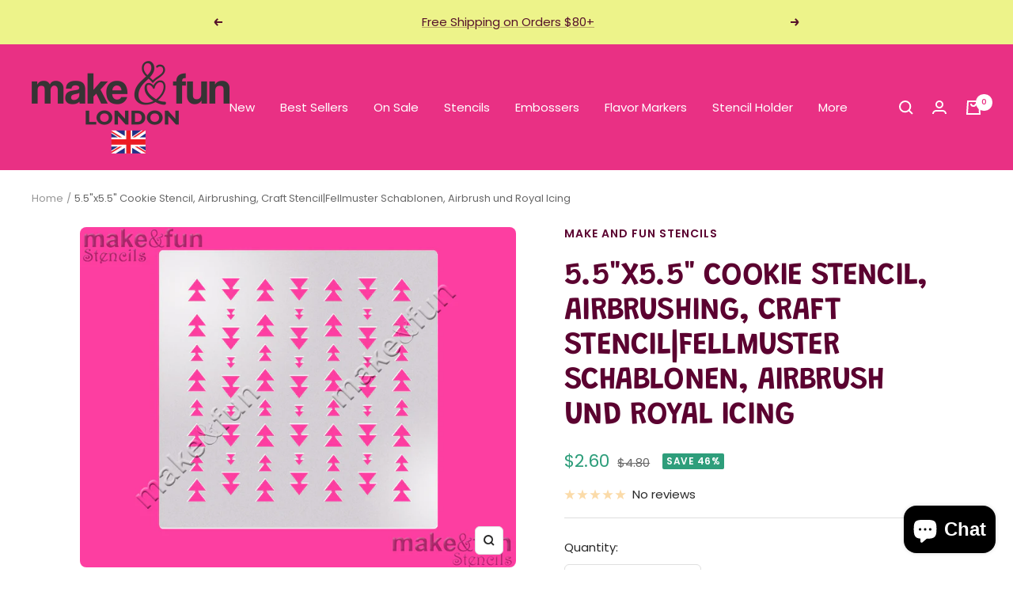

--- FILE ---
content_type: text/html; charset=utf-8
request_url: https://makeandfunstencils.com/products/copy-of-5-5x5-5-cookie-stencil-airbrushing-craft-stencil-fellmuster-schablonen-airbrush-und-royal-icing-26
body_size: 47623
content:
<!doctype html><html class="no-js" lang="en" dir="ltr">
  <head>
    <!-- Meta Pixel Code -->
<script>
!function(f,b,e,v,n,t,s)
{if(f.fbq)return;n=f.fbq=function(){n.callMethod?
n.callMethod.apply(n,arguments):n.queue.push(arguments)};
if(!f._fbq)f._fbq=n;n.push=n;n.loaded=!0;n.version='2.0';
n.queue=[];t=b.createElement(e);t.async=!0;
t.src=v;s=b.getElementsByTagName(e)[0];
s.parentNode.insertBefore(t,s)}(window, document,'script',
'https://connect.facebook.net/en_US/fbevents.js');
fbq('init', '184288441975818');
fbq('track', 'PageView');
</script>
<noscript><img height="1" width="1" style="display:none"
src="https://www.facebook.com/tr?id=184288441975818&ev=PageView&noscript=1"
/></noscript>
<!-- End Meta Pixel Code -->
    <meta charset="utf-8">
    <meta name="viewport" content="width=device-width, initial-scale=1.0, height=device-height, minimum-scale=1.0, maximum-scale=1.0">
    <meta name="theme-color" content="#e93084">

    <title>5.5&quot;x5.5&quot; Cookie Stencil, Airbrushing, Craft Stencil|Fellmuster Schabl</title><meta name="description" content="#lang1: Stencil is made of 0.3mm reusable food grade plastic. Stencil measures 5.5&quot; x 5.5&quot; (14 cm x 14 cm) The entire stencil is 5.5&quot; x 5.5&quot; and will fit into a Stencil Genie. There are reusable and easy to clean. Hand wash gently with soap and water. With this stencil you can make unique decorations on cookies or cake"><link rel="canonical" href="https://makeandfunstencils.com/products/copy-of-5-5x5-5-cookie-stencil-airbrushing-craft-stencil-fellmuster-schablonen-airbrush-und-royal-icing-26"><link rel="shortcut icon" href="//makeandfunstencils.com/cdn/shop/files/favicon_96x96.png?v=1697842888" type="image/png"><link rel="preconnect" href="https://cdn.shopify.com">
    <link rel="dns-prefetch" href="https://productreviews.shopifycdn.com">
    <link rel="dns-prefetch" href="https://www.google-analytics.com"><link rel="preconnect" href="https://fonts.shopifycdn.com" crossorigin><link rel="preload" as="style" href="//makeandfunstencils.com/cdn/shop/t/6/assets/theme.css?v=154638988709435575511695720741">
    <link rel="preload" as="script" href="//makeandfunstencils.com/cdn/shop/t/6/assets/vendor.js?v=32643890569905814191695720741">
    <link rel="preload" as="script" href="//makeandfunstencils.com/cdn/shop/t/6/assets/theme.js?v=56793036931558426511695720741"><link rel="preload" as="fetch" href="/products/copy-of-5-5x5-5-cookie-stencil-airbrushing-craft-stencil-fellmuster-schablonen-airbrush-und-royal-icing-26.js" crossorigin><meta property="og:type" content="product">
  <meta property="og:title" content="5.5&quot;x5.5&quot; Cookie Stencil, Airbrushing, Craft Stencil|Fellmuster Schablonen, Airbrush und Royal Icing">
  <meta property="product:price:amount" content="2.60">
  <meta property="product:price:currency" content="USD"><meta property="og:image" content="http://makeandfunstencils.com/cdn/shop/products/2_6_b5b01516-375a-4b8e-8e95-34e7404a13e7.jpg?v=1548963516">
  <meta property="og:image:secure_url" content="https://makeandfunstencils.com/cdn/shop/products/2_6_b5b01516-375a-4b8e-8e95-34e7404a13e7.jpg?v=1548963516">
  <meta property="og:image:width" content="1200">
  <meta property="og:image:height" content="936"><meta property="og:description" content="#lang1: Stencil is made of 0.3mm reusable food grade plastic. Stencil measures 5.5&quot; x 5.5&quot; (14 cm x 14 cm) The entire stencil is 5.5&quot; x 5.5&quot; and will fit into a Stencil Genie. There are reusable and easy to clean. Hand wash gently with soap and water. With this stencil you can make unique decorations on cookies or cake"><meta property="og:url" content="https://makeandfunstencils.com/products/copy-of-5-5x5-5-cookie-stencil-airbrushing-craft-stencil-fellmuster-schablonen-airbrush-und-royal-icing-26">
<meta property="og:site_name" content="Make and Fun Stencils"><meta name="twitter:card" content="summary"><meta name="twitter:title" content="5.5&quot;x5.5&quot; Cookie Stencil, Airbrushing, Craft Stencil|Fellmuster Schablonen, Airbrush und Royal Icing">
  <meta name="twitter:description" content="#lang1: Stencil is made of 0.3mm reusable food grade plastic. Stencil measures 5.5&quot; x 5.5&quot; (14 cm x 14 cm) The entire stencil is 5.5&quot; x 5.5&quot; and will fit into a Stencil Genie. There are reusable and easy to clean. Hand wash gently with soap and water. With this stencil you can make unique decorations on cookies or cakes. Our stencils are primarily used for decoration of cakes and cookies but they are perfect for craft and art project such as decoupage projects, airbrush t shirt, face painting,  paint on canvas, fabric, wood etc.. All our products are made and shipped from Vojvodina (Europe). We make delivery worldwide. #lang2: Shablone ist aus 0,3mm lebensmittelechtem Kungstoff. Die Größe der Schablone ist 14cm x 14cm. Man sollte es mit der Hand, Wasser und Spülmittel waschen.Mit dieser Schablone könnnen Sie eine einzigartige Dekoration"><meta name="twitter:image" content="https://makeandfunstencils.com/cdn/shop/products/2_6_b5b01516-375a-4b8e-8e95-34e7404a13e7_1200x1200_crop_center.jpg?v=1548963516">
  <meta name="twitter:image:alt" content="">
    
  <script type="application/ld+json">
  {
    "@context": "https://schema.org",
    "@type": "Product",
    "productID": 1949055975478,
    "offers": [{
          "@type": "Offer",
          "name": "Default Title",
          "availability":"https://schema.org/InStock",
          "price": 2.6,
          "priceCurrency": "USD",
          "priceValidUntil": "2026-01-29",
          "url": "/products/copy-of-5-5x5-5-cookie-stencil-airbrushing-craft-stencil-fellmuster-schablonen-airbrush-und-royal-icing-26?variant=19351303389238"
        }
],"brand": {
      "@type": "Brand",
      "name": "Make and Fun Stencils"
    },
    "name": "5.5\"x5.5\" Cookie Stencil, Airbrushing, Craft Stencil|Fellmuster Schablonen, Airbrush und Royal Icing",
    "description": "#lang1:\n\nStencil is made of 0.3mm reusable food grade plastic.\n\nStencil measures 5.5\" x 5.5\" (14 cm x 14 cm) The entire stencil is 5.5\" x 5.5\" and will fit into a Stencil Genie.\n\n\n\nThere are reusable and easy to clean. Hand wash gently with soap and water.\nWith this stencil you can make unique decorations on cookies or cakes.\n\n\nOur stencils are primarily used for decoration of cakes and cookies but they are perfect for craft and art project such as decoupage projects, airbrush t shirt, face painting,  paint on canvas, fabric, wood etc..\n\n\n\n\nAll our products are made and shipped from Vojvodina (Europe).\nWe make delivery worldwide.\n#lang2:\n\nShablone ist aus 0,3mm lebensmittelechtem Kungstoff. Die Größe der Schablone ist 14cm x 14cm. Man sollte es mit der Hand, Wasser und Spülmittel waschen.Mit dieser Schablone könnnen Sie eine einzigartige Dekoration auf dem Kuchen oder auf der Torte bekommen.Unsere Scahblonen werden in erster Linie für Torten- und Kuchendekoration verwendet. Aber sie sind für die Handwerk- und Kunstprojekte wie Decoupage, Airbrush T-Shirt, Gesichtsmalerei,Öl auf Leinwand, Stoff, Holz usw. geeignet.Alle Produkte in unserem Shop sind in Serbien angefertigt und die von uns verwendeten Materialien werden in Deutschland hergestellt. Diese Materialien haben die erfordeliche Bescheinigung, dass sie für den Einsatz in der Lebensmittelindustrie sicher sind.Alle unsere Produkte sind 100% in Europa hergestellt.Wir versenden unsere Produkte in die ganze Welt.Porto wird nur für das erste Produkt in der gleichen Bestellung bezahlt. Das heißt, falls Sie es mehr als ein Produkt in einer Bestellung haben, zahlen Sie Porto nur für eins und FÜR ALLE ANDEREN IST ES PORTOFREI.LieferzeitUSA - CANADA 10-16 TageAUSTRALIA - NZ 10-16 TageEUROPE 5-10 Tage\n\n",
    "category": "Stencil",
    "url": "/products/copy-of-5-5x5-5-cookie-stencil-airbrushing-craft-stencil-fellmuster-schablonen-airbrush-und-royal-icing-26",
    "sku": "",
    "image": {
      "@type": "ImageObject",
      "url": "https://makeandfunstencils.com/cdn/shop/products/2_6_b5b01516-375a-4b8e-8e95-34e7404a13e7.jpg?v=1548963516&width=1024",
      "image": "https://makeandfunstencils.com/cdn/shop/products/2_6_b5b01516-375a-4b8e-8e95-34e7404a13e7.jpg?v=1548963516&width=1024",
      "name": "",
      "width": "1024",
      "height": "1024"
    }
  }
  </script>



  <script type="application/ld+json">
  {
    "@context": "https://schema.org",
    "@type": "BreadcrumbList",
  "itemListElement": [{
      "@type": "ListItem",
      "position": 1,
      "name": "Home",
      "item": "https://makeandfunstencils.com"
    },{
          "@type": "ListItem",
          "position": 2,
          "name": "5.5\"x5.5\" Cookie Stencil, Airbrushing, Craft Stencil|Fellmuster Schablonen, Airbrush und Royal Icing",
          "item": "https://makeandfunstencils.com/products/copy-of-5-5x5-5-cookie-stencil-airbrushing-craft-stencil-fellmuster-schablonen-airbrush-und-royal-icing-26"
        }]
  }
  </script>


    <link rel="preload" href="//makeandfunstencils.com/cdn/fonts/grandstander/grandstander_n6.8b88bd32f6210067a2288a1ce615bb7acf551358.woff2" as="font" type="font/woff2" crossorigin><link rel="preload" href="//makeandfunstencils.com/cdn/fonts/poppins/poppins_n4.0ba78fa5af9b0e1a374041b3ceaadf0a43b41362.woff2" as="font" type="font/woff2" crossorigin><style>
  /* Typography (heading) */
  @font-face {
  font-family: Grandstander;
  font-weight: 600;
  font-style: normal;
  font-display: swap;
  src: url("//makeandfunstencils.com/cdn/fonts/grandstander/grandstander_n6.8b88bd32f6210067a2288a1ce615bb7acf551358.woff2") format("woff2"),
       url("//makeandfunstencils.com/cdn/fonts/grandstander/grandstander_n6.ba17995a9ecb9cc573f2a85a109a741fa3dfdfde.woff") format("woff");
}

@font-face {
  font-family: Grandstander;
  font-weight: 600;
  font-style: italic;
  font-display: swap;
  src: url("//makeandfunstencils.com/cdn/fonts/grandstander/grandstander_i6.d725fcf8ff56c1cef916b467cfc5d6d22f99bb34.woff2") format("woff2"),
       url("//makeandfunstencils.com/cdn/fonts/grandstander/grandstander_i6.91803beb394b23491d4fd5ae4dd363c187489ba1.woff") format("woff");
}

/* Typography (body) */
  @font-face {
  font-family: Poppins;
  font-weight: 400;
  font-style: normal;
  font-display: swap;
  src: url("//makeandfunstencils.com/cdn/fonts/poppins/poppins_n4.0ba78fa5af9b0e1a374041b3ceaadf0a43b41362.woff2") format("woff2"),
       url("//makeandfunstencils.com/cdn/fonts/poppins/poppins_n4.214741a72ff2596839fc9760ee7a770386cf16ca.woff") format("woff");
}

@font-face {
  font-family: Poppins;
  font-weight: 400;
  font-style: italic;
  font-display: swap;
  src: url("//makeandfunstencils.com/cdn/fonts/poppins/poppins_i4.846ad1e22474f856bd6b81ba4585a60799a9f5d2.woff2") format("woff2"),
       url("//makeandfunstencils.com/cdn/fonts/poppins/poppins_i4.56b43284e8b52fc64c1fd271f289a39e8477e9ec.woff") format("woff");
}

@font-face {
  font-family: Poppins;
  font-weight: 600;
  font-style: normal;
  font-display: swap;
  src: url("//makeandfunstencils.com/cdn/fonts/poppins/poppins_n6.aa29d4918bc243723d56b59572e18228ed0786f6.woff2") format("woff2"),
       url("//makeandfunstencils.com/cdn/fonts/poppins/poppins_n6.5f815d845fe073750885d5b7e619ee00e8111208.woff") format("woff");
}

@font-face {
  font-family: Poppins;
  font-weight: 600;
  font-style: italic;
  font-display: swap;
  src: url("//makeandfunstencils.com/cdn/fonts/poppins/poppins_i6.bb8044d6203f492888d626dafda3c2999253e8e9.woff2") format("woff2"),
       url("//makeandfunstencils.com/cdn/fonts/poppins/poppins_i6.e233dec1a61b1e7dead9f920159eda42280a02c3.woff") format("woff");
}

:root {--heading-color: 91, 2, 48;
    --text-color: 40, 40, 40;
    --background: 255, 255, 255;
    --secondary-background: 245, 245, 245;
    --border-color: 223, 223, 223;
    --border-color-darker: 169, 169, 169;
    --success-color: 46, 158, 123;
    --success-background: 213, 236, 229;
    --error-color: 222, 42, 42;
    --error-background: 253, 240, 240;
    --primary-button-background: 233, 48, 132;
    --primary-button-text-color: 255, 255, 255;
    --secondary-button-background: 243, 255, 52;
    --secondary-button-text-color: 40, 40, 40;
    --product-star-rating: 246, 164, 41;
    --product-on-sale-accent: 46, 158, 123;
    --product-sold-out-accent: 111, 113, 155;
    --product-custom-label-background: 64, 93, 230;
    --product-custom-label-text-color: 255, 255, 255;
    --product-custom-label-2-background: 243, 255, 52;
    --product-custom-label-2-text-color: 0, 0, 0;
    --product-low-stock-text-color: 222, 42, 42;
    --product-in-stock-text-color: 46, 158, 123;
    --loading-bar-background: 40, 40, 40;

    /* We duplicate some "base" colors as root colors, which is useful to use on drawer elements or popover without. Those should not be overridden to avoid issues */
    --root-heading-color: 91, 2, 48;
    --root-text-color: 40, 40, 40;
    --root-background: 255, 255, 255;
    --root-border-color: 223, 223, 223;
    --root-primary-button-background: 233, 48, 132;
    --root-primary-button-text-color: 255, 255, 255;

    --base-font-size: 15px;
    --heading-font-family: Grandstander, sans-serif;
    --heading-font-weight: 600;
    --heading-font-style: normal;
    --heading-text-transform: uppercase;
    --text-font-family: Poppins, sans-serif;
    --text-font-weight: 400;
    --text-font-style: normal;
    --text-font-bold-weight: 600;

    /* Typography (font size) */
    --heading-xxsmall-font-size: 11px;
    --heading-xsmall-font-size: 11px;
    --heading-small-font-size: 13px;
    --heading-large-font-size: 40px;
    --heading-h1-font-size: 40px;
    --heading-h2-font-size: 32px;
    --heading-h3-font-size: 28px;
    --heading-h4-font-size: 26px;
    --heading-h5-font-size: 22px;
    --heading-h6-font-size: 18px;

    /* Control the look and feel of the theme by changing radius of various elements */
    --button-border-radius: 6px;
    --block-border-radius: 16px;
    --block-border-radius-reduced: 8px;
    --color-swatch-border-radius: 0px;

    /* Button size */
    --button-height: 48px;
    --button-small-height: 40px;

    /* Form related */
    --form-input-field-height: 48px;
    --form-input-gap: 16px;
    --form-submit-margin: 24px;

    /* Product listing related variables */
    --product-list-block-spacing: 32px;

    /* Video related */
    --play-button-background: 255, 255, 255;
    --play-button-arrow: 40, 40, 40;

    /* RTL support */
    --transform-logical-flip: 1;
    --transform-origin-start: left;
    --transform-origin-end: right;

    /* Other */
    --zoom-cursor-svg-url: url(//makeandfunstencils.com/cdn/shop/t/6/assets/zoom-cursor.svg?v=80511025597995649441695811207);
    --arrow-right-svg-url: url(//makeandfunstencils.com/cdn/shop/t/6/assets/arrow-right.svg?v=40046868119262634591695720756);
    --arrow-left-svg-url: url(//makeandfunstencils.com/cdn/shop/t/6/assets/arrow-left.svg?v=158856395986752206651695720756);

    /* Some useful variables that we can reuse in our CSS. Some explanation are needed for some of them:
       - container-max-width-minus-gutters: represents the container max width without the edge gutters
       - container-outer-width: considering the screen width, represent all the space outside the container
       - container-outer-margin: same as container-outer-width but get set to 0 inside a container
       - container-inner-width: the effective space inside the container (minus gutters)
       - grid-column-width: represents the width of a single column of the grid
       - vertical-breather: this is a variable that defines the global "spacing" between sections, and inside the section
                            to create some "breath" and minimum spacing
     */
    --container-max-width: 1600px;
    --container-gutter: 24px;
    --container-max-width-minus-gutters: calc(var(--container-max-width) - (var(--container-gutter)) * 2);
    --container-outer-width: max(calc((100vw - var(--container-max-width-minus-gutters)) / 2), var(--container-gutter));
    --container-outer-margin: var(--container-outer-width);
    --container-inner-width: calc(100vw - var(--container-outer-width) * 2);

    --grid-column-count: 10;
    --grid-gap: 24px;
    --grid-column-width: calc((100vw - var(--container-outer-width) * 2 - var(--grid-gap) * (var(--grid-column-count) - 1)) / var(--grid-column-count));

    --vertical-breather: 28px;
    --vertical-breather-tight: 28px;

    /* Shopify related variables */
    --payment-terms-background-color: #ffffff;
  }

  @media screen and (min-width: 741px) {
    :root {
      --container-gutter: 40px;
      --grid-column-count: 20;
      --vertical-breather: 40px;
      --vertical-breather-tight: 40px;

      /* Typography (font size) */
      --heading-xsmall-font-size: 13px;
      --heading-small-font-size: 14px;
      --heading-large-font-size: 58px;
      --heading-h1-font-size: 58px;
      --heading-h2-font-size: 44px;
      --heading-h3-font-size: 36px;
      --heading-h4-font-size: 28px;
      --heading-h5-font-size: 22px;
      --heading-h6-font-size: 20px;

      /* Form related */
      --form-input-field-height: 52px;
      --form-submit-margin: 32px;

      /* Button size */
      --button-height: 52px;
      --button-small-height: 44px;
    }
  }

  @media screen and (min-width: 1200px) {
    :root {
      --vertical-breather: 48px;
      --vertical-breather-tight: 48px;
      --product-list-block-spacing: 48px;

      /* Typography */
      --heading-large-font-size: 72px;
      --heading-h1-font-size: 62px;
      --heading-h2-font-size: 54px;
      --heading-h3-font-size: 40px;
      --heading-h4-font-size: 34px;
      --heading-h5-font-size: 26px;
      --heading-h6-font-size: 18px;
    }
  }

  @media screen and (min-width: 1600px) {
    :root {
      --vertical-breather: 48px;
      --vertical-breather-tight: 48px;
    }
  }
</style>
    <script>
  // This allows to expose several variables to the global scope, to be used in scripts
  window.themeVariables = {
    settings: {
      direction: "ltr",
      pageType: "product",
      cartCount: 0,
      moneyFormat: "${{amount}}",
      moneyWithCurrencyFormat: "${{amount}} USD",
      showVendor: false,
      discountMode: "percentage",
      currencyCodeEnabled: false,
      cartType: "drawer",
      cartCurrency: "USD",
      mobileZoomFactor: 2.5
    },

    routes: {
      host: "makeandfunstencils.com",
      rootUrl: "\/",
      rootUrlWithoutSlash: '',
      cartUrl: "\/cart",
      cartAddUrl: "\/cart\/add",
      cartChangeUrl: "\/cart\/change",
      searchUrl: "\/search",
      predictiveSearchUrl: "\/search\/suggest",
      productRecommendationsUrl: "\/recommendations\/products"
    },

    strings: {
      accessibilityDelete: "Delete",
      accessibilityClose: "Close",
      collectionSoldOut: "Sold out",
      collectionDiscount: "Save @savings@",
      productSalePrice: "Sale price",
      productRegularPrice: "Regular price",
      productFormUnavailable: "Unavailable",
      productFormSoldOut: "Sold out",
      productFormPreOrder: "Pre-order",
      productFormAddToCart: "Add to cart",
      searchNoResults: "No results could be found.",
      searchNewSearch: "New search",
      searchProducts: "Products",
      searchArticles: "Journal",
      searchPages: "Pages",
      searchCollections: "Collections",
      cartViewCart: "View cart",
      cartItemAdded: "Item added to your cart!",
      cartItemAddedShort: "Added to your cart!",
      cartAddOrderNote: "Add order note",
      cartEditOrderNote: "Edit order note",
      shippingEstimatorNoResults: "Sorry, we do not ship to your address.",
      shippingEstimatorOneResult: "There is one shipping rate for your address:",
      shippingEstimatorMultipleResults: "There are several shipping rates for your address:",
      shippingEstimatorError: "One or more error occurred while retrieving shipping rates:"
    },

    libs: {
      flickity: "\/\/makeandfunstencils.com\/cdn\/shop\/t\/6\/assets\/flickity.js?v=176646718982628074891695720741",
      photoswipe: "\/\/makeandfunstencils.com\/cdn\/shop\/t\/6\/assets\/photoswipe.js?v=132268647426145925301695720741",
      qrCode: "\/\/makeandfunstencils.com\/cdn\/shopifycloud\/storefront\/assets\/themes_support\/vendor\/qrcode-3f2b403b.js"
    },

    breakpoints: {
      phone: 'screen and (max-width: 740px)',
      tablet: 'screen and (min-width: 741px) and (max-width: 999px)',
      tabletAndUp: 'screen and (min-width: 741px)',
      pocket: 'screen and (max-width: 999px)',
      lap: 'screen and (min-width: 1000px) and (max-width: 1199px)',
      lapAndUp: 'screen and (min-width: 1000px)',
      desktop: 'screen and (min-width: 1200px)',
      wide: 'screen and (min-width: 1400px)'
    }
  };

  window.addEventListener('pageshow', async () => {
    const cartContent = await (await fetch(`${window.themeVariables.routes.cartUrl}.js`, {cache: 'reload'})).json();
    document.documentElement.dispatchEvent(new CustomEvent('cart:refresh', {detail: {cart: cartContent}}));
  });

  if ('noModule' in HTMLScriptElement.prototype) {
    // Old browsers (like IE) that does not support module will be considered as if not executing JS at all
    document.documentElement.className = document.documentElement.className.replace('no-js', 'js');

    requestAnimationFrame(() => {
      const viewportHeight = (window.visualViewport ? window.visualViewport.height : document.documentElement.clientHeight);
      document.documentElement.style.setProperty('--window-height',viewportHeight + 'px');
    });
  }// We save the product ID in local storage to be eventually used for recently viewed section
    try {
      const items = JSON.parse(localStorage.getItem('theme:recently-viewed-products') || '[]');

      // We check if the current product already exists, and if it does not, we add it at the start
      if (!items.includes(1949055975478)) {
        items.unshift(1949055975478);
      }

      localStorage.setItem('theme:recently-viewed-products', JSON.stringify(items.slice(0, 20)));
    } catch (e) {
      // Safari in private mode does not allow setting item, we silently fail
    }</script>

    <link rel="stylesheet" href="//makeandfunstencils.com/cdn/shop/t/6/assets/theme.css?v=154638988709435575511695720741">

    <script src="//makeandfunstencils.com/cdn/shop/t/6/assets/vendor.js?v=32643890569905814191695720741" defer></script>
    <script src="//makeandfunstencils.com/cdn/shop/t/6/assets/theme.js?v=56793036931558426511695720741" defer></script>
    <script src="//makeandfunstencils.com/cdn/shop/t/6/assets/custom.js?v=167639537848865775061695720741" defer></script>

    <script>window.performance && window.performance.mark && window.performance.mark('shopify.content_for_header.start');</script><meta name="google-site-verification" content="ObcnHjdMYcCnNy0gCdULEBr2va65KZtngNEGrREJKOk">
<meta id="shopify-digital-wallet" name="shopify-digital-wallet" content="/13150629/digital_wallets/dialog">
<meta name="shopify-checkout-api-token" content="90a077fbf26bcf8af3afdb77f4406991">
<meta id="in-context-paypal-metadata" data-shop-id="13150629" data-venmo-supported="false" data-environment="production" data-locale="en_US" data-paypal-v4="true" data-currency="USD">
<link rel="alternate" hreflang="x-default" href="https://makeandfunstencils.com/products/copy-of-5-5x5-5-cookie-stencil-airbrushing-craft-stencil-fellmuster-schablonen-airbrush-und-royal-icing-26">
<link rel="alternate" hreflang="en" href="https://makeandfunstencils.com/products/copy-of-5-5x5-5-cookie-stencil-airbrushing-craft-stencil-fellmuster-schablonen-airbrush-und-royal-icing-26">
<link rel="alternate" hreflang="en-AU" href="https://makeandfunstencils.com/en-au/products/copy-of-5-5x5-5-cookie-stencil-airbrushing-craft-stencil-fellmuster-schablonen-airbrush-und-royal-icing-26">
<link rel="alternate" hreflang="en-CA" href="https://makeandfunstencils.com/en-ca/products/copy-of-5-5x5-5-cookie-stencil-airbrushing-craft-stencil-fellmuster-schablonen-airbrush-und-royal-icing-26">
<link rel="alternate" hreflang="en-GB" href="https://makeandfunstencils.com/en-gb/products/copy-of-5-5x5-5-cookie-stencil-airbrushing-craft-stencil-fellmuster-schablonen-airbrush-und-royal-icing-26">
<link rel="alternate" type="application/json+oembed" href="https://makeandfunstencils.com/products/copy-of-5-5x5-5-cookie-stencil-airbrushing-craft-stencil-fellmuster-schablonen-airbrush-und-royal-icing-26.oembed">
<script async="async" src="/checkouts/internal/preloads.js?locale=en-US"></script>
<script id="shopify-features" type="application/json">{"accessToken":"90a077fbf26bcf8af3afdb77f4406991","betas":["rich-media-storefront-analytics"],"domain":"makeandfunstencils.com","predictiveSearch":true,"shopId":13150629,"locale":"en"}</script>
<script>var Shopify = Shopify || {};
Shopify.shop = "make-and-fun-stencils.myshopify.com";
Shopify.locale = "en";
Shopify.currency = {"active":"USD","rate":"1.0"};
Shopify.country = "US";
Shopify.theme = {"name":"Focal","id":136817672420,"schema_name":"Focal","schema_version":"10.1.3","theme_store_id":714,"role":"main"};
Shopify.theme.handle = "null";
Shopify.theme.style = {"id":null,"handle":null};
Shopify.cdnHost = "makeandfunstencils.com/cdn";
Shopify.routes = Shopify.routes || {};
Shopify.routes.root = "/";</script>
<script type="module">!function(o){(o.Shopify=o.Shopify||{}).modules=!0}(window);</script>
<script>!function(o){function n(){var o=[];function n(){o.push(Array.prototype.slice.apply(arguments))}return n.q=o,n}var t=o.Shopify=o.Shopify||{};t.loadFeatures=n(),t.autoloadFeatures=n()}(window);</script>
<script id="shop-js-analytics" type="application/json">{"pageType":"product"}</script>
<script defer="defer" async type="module" src="//makeandfunstencils.com/cdn/shopifycloud/shop-js/modules/v2/client.init-shop-cart-sync_C5BV16lS.en.esm.js"></script>
<script defer="defer" async type="module" src="//makeandfunstencils.com/cdn/shopifycloud/shop-js/modules/v2/chunk.common_CygWptCX.esm.js"></script>
<script type="module">
  await import("//makeandfunstencils.com/cdn/shopifycloud/shop-js/modules/v2/client.init-shop-cart-sync_C5BV16lS.en.esm.js");
await import("//makeandfunstencils.com/cdn/shopifycloud/shop-js/modules/v2/chunk.common_CygWptCX.esm.js");

  window.Shopify.SignInWithShop?.initShopCartSync?.({"fedCMEnabled":true,"windoidEnabled":true});

</script>
<script>(function() {
  var isLoaded = false;
  function asyncLoad() {
    if (isLoaded) return;
    isLoaded = true;
    var urls = ["https:\/\/popup4.lifterpopup.com\/js\/modal.js?shop=make-and-fun-stencils.myshopify.com","\/\/cdn.shopify.com\/proxy\/adae6a8cba006b933905b55d4f0c6da5cff8b05a24e6ad3e09b04ebfb0896b30\/bingshoppingtool-t2app-prod.trafficmanager.net\/uet\/tracking_script?shop=make-and-fun-stencils.myshopify.com\u0026sp-cache-control=cHVibGljLCBtYXgtYWdlPTkwMA","https:\/\/cdn.nfcube.com\/instafeed-b32d85ee559ca9de28a21a4e0fee66b6.js?shop=make-and-fun-stencils.myshopify.com"];
    for (var i = 0; i < urls.length; i++) {
      var s = document.createElement('script');
      s.type = 'text/javascript';
      s.async = true;
      s.src = urls[i];
      var x = document.getElementsByTagName('script')[0];
      x.parentNode.insertBefore(s, x);
    }
  };
  if(window.attachEvent) {
    window.attachEvent('onload', asyncLoad);
  } else {
    window.addEventListener('load', asyncLoad, false);
  }
})();</script>
<script id="__st">var __st={"a":13150629,"offset":3600,"reqid":"2ac81f09-fd17-4de4-ac4e-519cb87a5f6d-1768844006","pageurl":"makeandfunstencils.com\/products\/copy-of-5-5x5-5-cookie-stencil-airbrushing-craft-stencil-fellmuster-schablonen-airbrush-und-royal-icing-26","u":"8d7efc1440df","p":"product","rtyp":"product","rid":1949055975478};</script>
<script>window.ShopifyPaypalV4VisibilityTracking = true;</script>
<script id="captcha-bootstrap">!function(){'use strict';const t='contact',e='account',n='new_comment',o=[[t,t],['blogs',n],['comments',n],[t,'customer']],c=[[e,'customer_login'],[e,'guest_login'],[e,'recover_customer_password'],[e,'create_customer']],r=t=>t.map((([t,e])=>`form[action*='/${t}']:not([data-nocaptcha='true']) input[name='form_type'][value='${e}']`)).join(','),a=t=>()=>t?[...document.querySelectorAll(t)].map((t=>t.form)):[];function s(){const t=[...o],e=r(t);return a(e)}const i='password',u='form_key',d=['recaptcha-v3-token','g-recaptcha-response','h-captcha-response',i],f=()=>{try{return window.sessionStorage}catch{return}},m='__shopify_v',_=t=>t.elements[u];function p(t,e,n=!1){try{const o=window.sessionStorage,c=JSON.parse(o.getItem(e)),{data:r}=function(t){const{data:e,action:n}=t;return t[m]||n?{data:e,action:n}:{data:t,action:n}}(c);for(const[e,n]of Object.entries(r))t.elements[e]&&(t.elements[e].value=n);n&&o.removeItem(e)}catch(o){console.error('form repopulation failed',{error:o})}}const l='form_type',E='cptcha';function T(t){t.dataset[E]=!0}const w=window,h=w.document,L='Shopify',v='ce_forms',y='captcha';let A=!1;((t,e)=>{const n=(g='f06e6c50-85a8-45c8-87d0-21a2b65856fe',I='https://cdn.shopify.com/shopifycloud/storefront-forms-hcaptcha/ce_storefront_forms_captcha_hcaptcha.v1.5.2.iife.js',D={infoText:'Protected by hCaptcha',privacyText:'Privacy',termsText:'Terms'},(t,e,n)=>{const o=w[L][v],c=o.bindForm;if(c)return c(t,g,e,D).then(n);var r;o.q.push([[t,g,e,D],n]),r=I,A||(h.body.append(Object.assign(h.createElement('script'),{id:'captcha-provider',async:!0,src:r})),A=!0)});var g,I,D;w[L]=w[L]||{},w[L][v]=w[L][v]||{},w[L][v].q=[],w[L][y]=w[L][y]||{},w[L][y].protect=function(t,e){n(t,void 0,e),T(t)},Object.freeze(w[L][y]),function(t,e,n,w,h,L){const[v,y,A,g]=function(t,e,n){const i=e?o:[],u=t?c:[],d=[...i,...u],f=r(d),m=r(i),_=r(d.filter((([t,e])=>n.includes(e))));return[a(f),a(m),a(_),s()]}(w,h,L),I=t=>{const e=t.target;return e instanceof HTMLFormElement?e:e&&e.form},D=t=>v().includes(t);t.addEventListener('submit',(t=>{const e=I(t);if(!e)return;const n=D(e)&&!e.dataset.hcaptchaBound&&!e.dataset.recaptchaBound,o=_(e),c=g().includes(e)&&(!o||!o.value);(n||c)&&t.preventDefault(),c&&!n&&(function(t){try{if(!f())return;!function(t){const e=f();if(!e)return;const n=_(t);if(!n)return;const o=n.value;o&&e.removeItem(o)}(t);const e=Array.from(Array(32),(()=>Math.random().toString(36)[2])).join('');!function(t,e){_(t)||t.append(Object.assign(document.createElement('input'),{type:'hidden',name:u})),t.elements[u].value=e}(t,e),function(t,e){const n=f();if(!n)return;const o=[...t.querySelectorAll(`input[type='${i}']`)].map((({name:t})=>t)),c=[...d,...o],r={};for(const[a,s]of new FormData(t).entries())c.includes(a)||(r[a]=s);n.setItem(e,JSON.stringify({[m]:1,action:t.action,data:r}))}(t,e)}catch(e){console.error('failed to persist form',e)}}(e),e.submit())}));const S=(t,e)=>{t&&!t.dataset[E]&&(n(t,e.some((e=>e===t))),T(t))};for(const o of['focusin','change'])t.addEventListener(o,(t=>{const e=I(t);D(e)&&S(e,y())}));const B=e.get('form_key'),M=e.get(l),P=B&&M;t.addEventListener('DOMContentLoaded',(()=>{const t=y();if(P)for(const e of t)e.elements[l].value===M&&p(e,B);[...new Set([...A(),...v().filter((t=>'true'===t.dataset.shopifyCaptcha))])].forEach((e=>S(e,t)))}))}(h,new URLSearchParams(w.location.search),n,t,e,['guest_login'])})(!0,!0)}();</script>
<script integrity="sha256-4kQ18oKyAcykRKYeNunJcIwy7WH5gtpwJnB7kiuLZ1E=" data-source-attribution="shopify.loadfeatures" defer="defer" src="//makeandfunstencils.com/cdn/shopifycloud/storefront/assets/storefront/load_feature-a0a9edcb.js" crossorigin="anonymous"></script>
<script data-source-attribution="shopify.dynamic_checkout.dynamic.init">var Shopify=Shopify||{};Shopify.PaymentButton=Shopify.PaymentButton||{isStorefrontPortableWallets:!0,init:function(){window.Shopify.PaymentButton.init=function(){};var t=document.createElement("script");t.src="https://makeandfunstencils.com/cdn/shopifycloud/portable-wallets/latest/portable-wallets.en.js",t.type="module",document.head.appendChild(t)}};
</script>
<script data-source-attribution="shopify.dynamic_checkout.buyer_consent">
  function portableWalletsHideBuyerConsent(e){var t=document.getElementById("shopify-buyer-consent"),n=document.getElementById("shopify-subscription-policy-button");t&&n&&(t.classList.add("hidden"),t.setAttribute("aria-hidden","true"),n.removeEventListener("click",e))}function portableWalletsShowBuyerConsent(e){var t=document.getElementById("shopify-buyer-consent"),n=document.getElementById("shopify-subscription-policy-button");t&&n&&(t.classList.remove("hidden"),t.removeAttribute("aria-hidden"),n.addEventListener("click",e))}window.Shopify?.PaymentButton&&(window.Shopify.PaymentButton.hideBuyerConsent=portableWalletsHideBuyerConsent,window.Shopify.PaymentButton.showBuyerConsent=portableWalletsShowBuyerConsent);
</script>
<script data-source-attribution="shopify.dynamic_checkout.cart.bootstrap">document.addEventListener("DOMContentLoaded",(function(){function t(){return document.querySelector("shopify-accelerated-checkout-cart, shopify-accelerated-checkout")}if(t())Shopify.PaymentButton.init();else{new MutationObserver((function(e,n){t()&&(Shopify.PaymentButton.init(),n.disconnect())})).observe(document.body,{childList:!0,subtree:!0})}}));
</script>
<link id="shopify-accelerated-checkout-styles" rel="stylesheet" media="screen" href="https://makeandfunstencils.com/cdn/shopifycloud/portable-wallets/latest/accelerated-checkout-backwards-compat.css" crossorigin="anonymous">
<style id="shopify-accelerated-checkout-cart">
        #shopify-buyer-consent {
  margin-top: 1em;
  display: inline-block;
  width: 100%;
}

#shopify-buyer-consent.hidden {
  display: none;
}

#shopify-subscription-policy-button {
  background: none;
  border: none;
  padding: 0;
  text-decoration: underline;
  font-size: inherit;
  cursor: pointer;
}

#shopify-subscription-policy-button::before {
  box-shadow: none;
}

      </style>

<script>window.performance && window.performance.mark && window.performance.mark('shopify.content_for_header.end');</script>
  <!-- BEGIN app block: shopify://apps/bm-country-blocker-ip-blocker/blocks/boostmark-blocker/bf9db4b9-be4b-45e1-8127-bbcc07d93e7e -->

  <script src="https://cdn.shopify.com/extensions/019b300f-1323-7b7a-bda2-a589132c3189/boostymark-regionblock-71/assets/blocker.js?v=4&shop=make-and-fun-stencils.myshopify.com" async></script>
  <script src="https://cdn.shopify.com/extensions/019b300f-1323-7b7a-bda2-a589132c3189/boostymark-regionblock-71/assets/jk4ukh.js?c=6&shop=make-and-fun-stencils.myshopify.com" async></script>

  
    <script async>
      function _0x3f8f(_0x223ce8,_0x21bbeb){var _0x6fb9ec=_0x6fb9();return _0x3f8f=function(_0x3f8f82,_0x5dbe6e){_0x3f8f82=_0x3f8f82-0x191;var _0x51bf69=_0x6fb9ec[_0x3f8f82];return _0x51bf69;},_0x3f8f(_0x223ce8,_0x21bbeb);}(function(_0x4724fe,_0xeb51bb){var _0x47dea2=_0x3f8f,_0x141c8b=_0x4724fe();while(!![]){try{var _0x4a9abe=parseInt(_0x47dea2(0x1af))/0x1*(-parseInt(_0x47dea2(0x1aa))/0x2)+-parseInt(_0x47dea2(0x1a7))/0x3*(parseInt(_0x47dea2(0x192))/0x4)+parseInt(_0x47dea2(0x1a3))/0x5*(parseInt(_0x47dea2(0x1a6))/0x6)+-parseInt(_0x47dea2(0x19d))/0x7*(-parseInt(_0x47dea2(0x191))/0x8)+-parseInt(_0x47dea2(0x1a4))/0x9*(parseInt(_0x47dea2(0x196))/0xa)+-parseInt(_0x47dea2(0x1a0))/0xb+parseInt(_0x47dea2(0x198))/0xc;if(_0x4a9abe===_0xeb51bb)break;else _0x141c8b['push'](_0x141c8b['shift']());}catch(_0x5bdae7){_0x141c8b['push'](_0x141c8b['shift']());}}}(_0x6fb9,0x2b917),function e(){var _0x379294=_0x3f8f;window[_0x379294(0x19f)]=![];var _0x59af3b=new MutationObserver(function(_0x10185c){var _0x39bea0=_0x379294;_0x10185c[_0x39bea0(0x19b)](function(_0x486a2e){var _0x1ea3a0=_0x39bea0;_0x486a2e['addedNodes'][_0x1ea3a0(0x19b)](function(_0x1880c1){var _0x37d441=_0x1ea3a0;if(_0x1880c1[_0x37d441(0x193)]===_0x37d441(0x19c)&&window[_0x37d441(0x19f)]==![]){var _0x64f391=_0x1880c1['textContent']||_0x1880c1[_0x37d441(0x19e)];_0x64f391[_0x37d441(0x1ad)](_0x37d441(0x1ab))&&(window[_0x37d441(0x19f)]=!![],window['_bm_blocked_script']=_0x64f391,_0x1880c1[_0x37d441(0x194)][_0x37d441(0x1a2)](_0x1880c1),_0x59af3b[_0x37d441(0x195)]());}});});});_0x59af3b[_0x379294(0x1a9)](document[_0x379294(0x1a5)],{'childList':!![],'subtree':!![]}),setTimeout(()=>{var _0x43bd71=_0x379294;if(!window[_0x43bd71(0x1ae)]&&window['_bm_blocked']){var _0x4f89e0=document[_0x43bd71(0x1a8)](_0x43bd71(0x19a));_0x4f89e0[_0x43bd71(0x1ac)]=_0x43bd71(0x197),_0x4f89e0[_0x43bd71(0x1a1)]=window['_bm_blocked_script'],document[_0x43bd71(0x199)]['appendChild'](_0x4f89e0);}},0x2ee0);}());function _0x6fb9(){var _0x432d5b=['head','script','forEach','SCRIPT','7fPmGqS','src','_bm_blocked','1276902CZtaAd','textContent','removeChild','5xRSprd','513qTrjgw','documentElement','1459980yoQzSv','6QRCLrj','createElement','observe','33750bDyRAA','var\x20customDocumentWrite\x20=\x20function(content)','className','includes','bmExtension','11ecERGS','2776368sDqaNF','444776RGnQWH','nodeName','parentNode','disconnect','25720cFqzCY','analytics','3105336gpytKO'];_0x6fb9=function(){return _0x432d5b;};return _0x6fb9();}
    </script>
  

  

  
    <script async>
      !function(){var t;new MutationObserver(function(t,e){if(document.body&&(e.disconnect(),!window.bmExtension)){let i=document.createElement('div');i.id='bm-preload-mask',i.style.cssText='position: fixed !important; top: 0 !important; left: 0 !important; width: 100% !important; height: 100% !important; background-color: white !important; z-index: 2147483647 !important; display: block !important;',document.body.appendChild(i),setTimeout(function(){i.parentNode&&i.parentNode.removeChild(i);},1e4);}}).observe(document.documentElement,{childList:!0,subtree:!0});}();
    </script>
  

  

  













<!-- END app block --><script src="https://cdn.shopify.com/extensions/7bc9bb47-adfa-4267-963e-cadee5096caf/inbox-1252/assets/inbox-chat-loader.js" type="text/javascript" defer="defer"></script>
<script src="https://cdn.shopify.com/extensions/019bd666-504b-7be9-84e0-ec7d4b1a35e6/monk-free-gift-with-purchase-330/assets/mr-embed-1.js" type="text/javascript" defer="defer"></script>
<link href="https://monorail-edge.shopifysvc.com" rel="dns-prefetch">
<script>(function(){if ("sendBeacon" in navigator && "performance" in window) {try {var session_token_from_headers = performance.getEntriesByType('navigation')[0].serverTiming.find(x => x.name == '_s').description;} catch {var session_token_from_headers = undefined;}var session_cookie_matches = document.cookie.match(/_shopify_s=([^;]*)/);var session_token_from_cookie = session_cookie_matches && session_cookie_matches.length === 2 ? session_cookie_matches[1] : "";var session_token = session_token_from_headers || session_token_from_cookie || "";function handle_abandonment_event(e) {var entries = performance.getEntries().filter(function(entry) {return /monorail-edge.shopifysvc.com/.test(entry.name);});if (!window.abandonment_tracked && entries.length === 0) {window.abandonment_tracked = true;var currentMs = Date.now();var navigation_start = performance.timing.navigationStart;var payload = {shop_id: 13150629,url: window.location.href,navigation_start,duration: currentMs - navigation_start,session_token,page_type: "product"};window.navigator.sendBeacon("https://monorail-edge.shopifysvc.com/v1/produce", JSON.stringify({schema_id: "online_store_buyer_site_abandonment/1.1",payload: payload,metadata: {event_created_at_ms: currentMs,event_sent_at_ms: currentMs}}));}}window.addEventListener('pagehide', handle_abandonment_event);}}());</script>
<script id="web-pixels-manager-setup">(function e(e,d,r,n,o){if(void 0===o&&(o={}),!Boolean(null===(a=null===(i=window.Shopify)||void 0===i?void 0:i.analytics)||void 0===a?void 0:a.replayQueue)){var i,a;window.Shopify=window.Shopify||{};var t=window.Shopify;t.analytics=t.analytics||{};var s=t.analytics;s.replayQueue=[],s.publish=function(e,d,r){return s.replayQueue.push([e,d,r]),!0};try{self.performance.mark("wpm:start")}catch(e){}var l=function(){var e={modern:/Edge?\/(1{2}[4-9]|1[2-9]\d|[2-9]\d{2}|\d{4,})\.\d+(\.\d+|)|Firefox\/(1{2}[4-9]|1[2-9]\d|[2-9]\d{2}|\d{4,})\.\d+(\.\d+|)|Chrom(ium|e)\/(9{2}|\d{3,})\.\d+(\.\d+|)|(Maci|X1{2}).+ Version\/(15\.\d+|(1[6-9]|[2-9]\d|\d{3,})\.\d+)([,.]\d+|)( \(\w+\)|)( Mobile\/\w+|) Safari\/|Chrome.+OPR\/(9{2}|\d{3,})\.\d+\.\d+|(CPU[ +]OS|iPhone[ +]OS|CPU[ +]iPhone|CPU IPhone OS|CPU iPad OS)[ +]+(15[._]\d+|(1[6-9]|[2-9]\d|\d{3,})[._]\d+)([._]\d+|)|Android:?[ /-](13[3-9]|1[4-9]\d|[2-9]\d{2}|\d{4,})(\.\d+|)(\.\d+|)|Android.+Firefox\/(13[5-9]|1[4-9]\d|[2-9]\d{2}|\d{4,})\.\d+(\.\d+|)|Android.+Chrom(ium|e)\/(13[3-9]|1[4-9]\d|[2-9]\d{2}|\d{4,})\.\d+(\.\d+|)|SamsungBrowser\/([2-9]\d|\d{3,})\.\d+/,legacy:/Edge?\/(1[6-9]|[2-9]\d|\d{3,})\.\d+(\.\d+|)|Firefox\/(5[4-9]|[6-9]\d|\d{3,})\.\d+(\.\d+|)|Chrom(ium|e)\/(5[1-9]|[6-9]\d|\d{3,})\.\d+(\.\d+|)([\d.]+$|.*Safari\/(?![\d.]+ Edge\/[\d.]+$))|(Maci|X1{2}).+ Version\/(10\.\d+|(1[1-9]|[2-9]\d|\d{3,})\.\d+)([,.]\d+|)( \(\w+\)|)( Mobile\/\w+|) Safari\/|Chrome.+OPR\/(3[89]|[4-9]\d|\d{3,})\.\d+\.\d+|(CPU[ +]OS|iPhone[ +]OS|CPU[ +]iPhone|CPU IPhone OS|CPU iPad OS)[ +]+(10[._]\d+|(1[1-9]|[2-9]\d|\d{3,})[._]\d+)([._]\d+|)|Android:?[ /-](13[3-9]|1[4-9]\d|[2-9]\d{2}|\d{4,})(\.\d+|)(\.\d+|)|Mobile Safari.+OPR\/([89]\d|\d{3,})\.\d+\.\d+|Android.+Firefox\/(13[5-9]|1[4-9]\d|[2-9]\d{2}|\d{4,})\.\d+(\.\d+|)|Android.+Chrom(ium|e)\/(13[3-9]|1[4-9]\d|[2-9]\d{2}|\d{4,})\.\d+(\.\d+|)|Android.+(UC? ?Browser|UCWEB|U3)[ /]?(15\.([5-9]|\d{2,})|(1[6-9]|[2-9]\d|\d{3,})\.\d+)\.\d+|SamsungBrowser\/(5\.\d+|([6-9]|\d{2,})\.\d+)|Android.+MQ{2}Browser\/(14(\.(9|\d{2,})|)|(1[5-9]|[2-9]\d|\d{3,})(\.\d+|))(\.\d+|)|K[Aa][Ii]OS\/(3\.\d+|([4-9]|\d{2,})\.\d+)(\.\d+|)/},d=e.modern,r=e.legacy,n=navigator.userAgent;return n.match(d)?"modern":n.match(r)?"legacy":"unknown"}(),u="modern"===l?"modern":"legacy",c=(null!=n?n:{modern:"",legacy:""})[u],f=function(e){return[e.baseUrl,"/wpm","/b",e.hashVersion,"modern"===e.buildTarget?"m":"l",".js"].join("")}({baseUrl:d,hashVersion:r,buildTarget:u}),m=function(e){var d=e.version,r=e.bundleTarget,n=e.surface,o=e.pageUrl,i=e.monorailEndpoint;return{emit:function(e){var a=e.status,t=e.errorMsg,s=(new Date).getTime(),l=JSON.stringify({metadata:{event_sent_at_ms:s},events:[{schema_id:"web_pixels_manager_load/3.1",payload:{version:d,bundle_target:r,page_url:o,status:a,surface:n,error_msg:t},metadata:{event_created_at_ms:s}}]});if(!i)return console&&console.warn&&console.warn("[Web Pixels Manager] No Monorail endpoint provided, skipping logging."),!1;try{return self.navigator.sendBeacon.bind(self.navigator)(i,l)}catch(e){}var u=new XMLHttpRequest;try{return u.open("POST",i,!0),u.setRequestHeader("Content-Type","text/plain"),u.send(l),!0}catch(e){return console&&console.warn&&console.warn("[Web Pixels Manager] Got an unhandled error while logging to Monorail."),!1}}}}({version:r,bundleTarget:l,surface:e.surface,pageUrl:self.location.href,monorailEndpoint:e.monorailEndpoint});try{o.browserTarget=l,function(e){var d=e.src,r=e.async,n=void 0===r||r,o=e.onload,i=e.onerror,a=e.sri,t=e.scriptDataAttributes,s=void 0===t?{}:t,l=document.createElement("script"),u=document.querySelector("head"),c=document.querySelector("body");if(l.async=n,l.src=d,a&&(l.integrity=a,l.crossOrigin="anonymous"),s)for(var f in s)if(Object.prototype.hasOwnProperty.call(s,f))try{l.dataset[f]=s[f]}catch(e){}if(o&&l.addEventListener("load",o),i&&l.addEventListener("error",i),u)u.appendChild(l);else{if(!c)throw new Error("Did not find a head or body element to append the script");c.appendChild(l)}}({src:f,async:!0,onload:function(){if(!function(){var e,d;return Boolean(null===(d=null===(e=window.Shopify)||void 0===e?void 0:e.analytics)||void 0===d?void 0:d.initialized)}()){var d=window.webPixelsManager.init(e)||void 0;if(d){var r=window.Shopify.analytics;r.replayQueue.forEach((function(e){var r=e[0],n=e[1],o=e[2];d.publishCustomEvent(r,n,o)})),r.replayQueue=[],r.publish=d.publishCustomEvent,r.visitor=d.visitor,r.initialized=!0}}},onerror:function(){return m.emit({status:"failed",errorMsg:"".concat(f," has failed to load")})},sri:function(e){var d=/^sha384-[A-Za-z0-9+/=]+$/;return"string"==typeof e&&d.test(e)}(c)?c:"",scriptDataAttributes:o}),m.emit({status:"loading"})}catch(e){m.emit({status:"failed",errorMsg:(null==e?void 0:e.message)||"Unknown error"})}}})({shopId: 13150629,storefrontBaseUrl: "https://makeandfunstencils.com",extensionsBaseUrl: "https://extensions.shopifycdn.com/cdn/shopifycloud/web-pixels-manager",monorailEndpoint: "https://monorail-edge.shopifysvc.com/unstable/produce_batch",surface: "storefront-renderer",enabledBetaFlags: ["2dca8a86"],webPixelsConfigList: [{"id":"398622948","configuration":"{\"config\":\"{\\\"pixel_id\\\":\\\"G-WT5RL97BZ5\\\",\\\"target_country\\\":\\\"US\\\",\\\"gtag_events\\\":[{\\\"type\\\":\\\"begin_checkout\\\",\\\"action_label\\\":\\\"G-WT5RL97BZ5\\\"},{\\\"type\\\":\\\"search\\\",\\\"action_label\\\":\\\"G-WT5RL97BZ5\\\"},{\\\"type\\\":\\\"view_item\\\",\\\"action_label\\\":[\\\"G-WT5RL97BZ5\\\",\\\"MC-30BKR8G7HR\\\"]},{\\\"type\\\":\\\"purchase\\\",\\\"action_label\\\":[\\\"G-WT5RL97BZ5\\\",\\\"MC-30BKR8G7HR\\\"]},{\\\"type\\\":\\\"page_view\\\",\\\"action_label\\\":[\\\"G-WT5RL97BZ5\\\",\\\"MC-30BKR8G7HR\\\"]},{\\\"type\\\":\\\"add_payment_info\\\",\\\"action_label\\\":\\\"G-WT5RL97BZ5\\\"},{\\\"type\\\":\\\"add_to_cart\\\",\\\"action_label\\\":\\\"G-WT5RL97BZ5\\\"}],\\\"enable_monitoring_mode\\\":false}\"}","eventPayloadVersion":"v1","runtimeContext":"OPEN","scriptVersion":"b2a88bafab3e21179ed38636efcd8a93","type":"APP","apiClientId":1780363,"privacyPurposes":[],"dataSharingAdjustments":{"protectedCustomerApprovalScopes":["read_customer_address","read_customer_email","read_customer_name","read_customer_personal_data","read_customer_phone"]}},{"id":"143327460","configuration":"{\"pixel_id\":\"184288441975818\",\"pixel_type\":\"facebook_pixel\",\"metaapp_system_user_token\":\"-\"}","eventPayloadVersion":"v1","runtimeContext":"OPEN","scriptVersion":"ca16bc87fe92b6042fbaa3acc2fbdaa6","type":"APP","apiClientId":2329312,"privacyPurposes":["ANALYTICS","MARKETING","SALE_OF_DATA"],"dataSharingAdjustments":{"protectedCustomerApprovalScopes":["read_customer_address","read_customer_email","read_customer_name","read_customer_personal_data","read_customer_phone"]}},{"id":"60686564","configuration":"{\"tagID\":\"2612639600258\"}","eventPayloadVersion":"v1","runtimeContext":"STRICT","scriptVersion":"18031546ee651571ed29edbe71a3550b","type":"APP","apiClientId":3009811,"privacyPurposes":["ANALYTICS","MARKETING","SALE_OF_DATA"],"dataSharingAdjustments":{"protectedCustomerApprovalScopes":["read_customer_address","read_customer_email","read_customer_name","read_customer_personal_data","read_customer_phone"]}},{"id":"shopify-app-pixel","configuration":"{}","eventPayloadVersion":"v1","runtimeContext":"STRICT","scriptVersion":"0450","apiClientId":"shopify-pixel","type":"APP","privacyPurposes":["ANALYTICS","MARKETING"]},{"id":"shopify-custom-pixel","eventPayloadVersion":"v1","runtimeContext":"LAX","scriptVersion":"0450","apiClientId":"shopify-pixel","type":"CUSTOM","privacyPurposes":["ANALYTICS","MARKETING"]}],isMerchantRequest: false,initData: {"shop":{"name":"Make and Fun Stencils","paymentSettings":{"currencyCode":"USD"},"myshopifyDomain":"make-and-fun-stencils.myshopify.com","countryCode":"RS","storefrontUrl":"https:\/\/makeandfunstencils.com"},"customer":null,"cart":null,"checkout":null,"productVariants":[{"price":{"amount":2.6,"currencyCode":"USD"},"product":{"title":"5.5\"x5.5\" Cookie Stencil, Airbrushing, Craft Stencil|Fellmuster Schablonen, Airbrush und Royal Icing","vendor":"Make and Fun Stencils","id":"1949055975478","untranslatedTitle":"5.5\"x5.5\" Cookie Stencil, Airbrushing, Craft Stencil|Fellmuster Schablonen, Airbrush und Royal Icing","url":"\/products\/copy-of-5-5x5-5-cookie-stencil-airbrushing-craft-stencil-fellmuster-schablonen-airbrush-und-royal-icing-26","type":"Stencil"},"id":"19351303389238","image":{"src":"\/\/makeandfunstencils.com\/cdn\/shop\/products\/2_6_b5b01516-375a-4b8e-8e95-34e7404a13e7.jpg?v=1548963516"},"sku":"","title":"Default Title","untranslatedTitle":"Default Title"}],"purchasingCompany":null},},"https://makeandfunstencils.com/cdn","fcfee988w5aeb613cpc8e4bc33m6693e112",{"modern":"","legacy":""},{"shopId":"13150629","storefrontBaseUrl":"https:\/\/makeandfunstencils.com","extensionBaseUrl":"https:\/\/extensions.shopifycdn.com\/cdn\/shopifycloud\/web-pixels-manager","surface":"storefront-renderer","enabledBetaFlags":"[\"2dca8a86\"]","isMerchantRequest":"false","hashVersion":"fcfee988w5aeb613cpc8e4bc33m6693e112","publish":"custom","events":"[[\"page_viewed\",{}],[\"product_viewed\",{\"productVariant\":{\"price\":{\"amount\":2.6,\"currencyCode\":\"USD\"},\"product\":{\"title\":\"5.5\\\"x5.5\\\" Cookie Stencil, Airbrushing, Craft Stencil|Fellmuster Schablonen, Airbrush und Royal Icing\",\"vendor\":\"Make and Fun Stencils\",\"id\":\"1949055975478\",\"untranslatedTitle\":\"5.5\\\"x5.5\\\" Cookie Stencil, Airbrushing, Craft Stencil|Fellmuster Schablonen, Airbrush und Royal Icing\",\"url\":\"\/products\/copy-of-5-5x5-5-cookie-stencil-airbrushing-craft-stencil-fellmuster-schablonen-airbrush-und-royal-icing-26\",\"type\":\"Stencil\"},\"id\":\"19351303389238\",\"image\":{\"src\":\"\/\/makeandfunstencils.com\/cdn\/shop\/products\/2_6_b5b01516-375a-4b8e-8e95-34e7404a13e7.jpg?v=1548963516\"},\"sku\":\"\",\"title\":\"Default Title\",\"untranslatedTitle\":\"Default Title\"}}]]"});</script><script>
  window.ShopifyAnalytics = window.ShopifyAnalytics || {};
  window.ShopifyAnalytics.meta = window.ShopifyAnalytics.meta || {};
  window.ShopifyAnalytics.meta.currency = 'USD';
  var meta = {"product":{"id":1949055975478,"gid":"gid:\/\/shopify\/Product\/1949055975478","vendor":"Make and Fun Stencils","type":"Stencil","handle":"copy-of-5-5x5-5-cookie-stencil-airbrushing-craft-stencil-fellmuster-schablonen-airbrush-und-royal-icing-26","variants":[{"id":19351303389238,"price":260,"name":"5.5\"x5.5\" Cookie Stencil, Airbrushing, Craft Stencil|Fellmuster Schablonen, Airbrush und Royal Icing","public_title":null,"sku":""}],"remote":false},"page":{"pageType":"product","resourceType":"product","resourceId":1949055975478,"requestId":"2ac81f09-fd17-4de4-ac4e-519cb87a5f6d-1768844006"}};
  for (var attr in meta) {
    window.ShopifyAnalytics.meta[attr] = meta[attr];
  }
</script>
<script class="analytics">
  (function () {
    var customDocumentWrite = function(content) {
      var jquery = null;

      if (window.jQuery) {
        jquery = window.jQuery;
      } else if (window.Checkout && window.Checkout.$) {
        jquery = window.Checkout.$;
      }

      if (jquery) {
        jquery('body').append(content);
      }
    };

    var hasLoggedConversion = function(token) {
      if (token) {
        return document.cookie.indexOf('loggedConversion=' + token) !== -1;
      }
      return false;
    }

    var setCookieIfConversion = function(token) {
      if (token) {
        var twoMonthsFromNow = new Date(Date.now());
        twoMonthsFromNow.setMonth(twoMonthsFromNow.getMonth() + 2);

        document.cookie = 'loggedConversion=' + token + '; expires=' + twoMonthsFromNow;
      }
    }

    var trekkie = window.ShopifyAnalytics.lib = window.trekkie = window.trekkie || [];
    if (trekkie.integrations) {
      return;
    }
    trekkie.methods = [
      'identify',
      'page',
      'ready',
      'track',
      'trackForm',
      'trackLink'
    ];
    trekkie.factory = function(method) {
      return function() {
        var args = Array.prototype.slice.call(arguments);
        args.unshift(method);
        trekkie.push(args);
        return trekkie;
      };
    };
    for (var i = 0; i < trekkie.methods.length; i++) {
      var key = trekkie.methods[i];
      trekkie[key] = trekkie.factory(key);
    }
    trekkie.load = function(config) {
      trekkie.config = config || {};
      trekkie.config.initialDocumentCookie = document.cookie;
      var first = document.getElementsByTagName('script')[0];
      var script = document.createElement('script');
      script.type = 'text/javascript';
      script.onerror = function(e) {
        var scriptFallback = document.createElement('script');
        scriptFallback.type = 'text/javascript';
        scriptFallback.onerror = function(error) {
                var Monorail = {
      produce: function produce(monorailDomain, schemaId, payload) {
        var currentMs = new Date().getTime();
        var event = {
          schema_id: schemaId,
          payload: payload,
          metadata: {
            event_created_at_ms: currentMs,
            event_sent_at_ms: currentMs
          }
        };
        return Monorail.sendRequest("https://" + monorailDomain + "/v1/produce", JSON.stringify(event));
      },
      sendRequest: function sendRequest(endpointUrl, payload) {
        // Try the sendBeacon API
        if (window && window.navigator && typeof window.navigator.sendBeacon === 'function' && typeof window.Blob === 'function' && !Monorail.isIos12()) {
          var blobData = new window.Blob([payload], {
            type: 'text/plain'
          });

          if (window.navigator.sendBeacon(endpointUrl, blobData)) {
            return true;
          } // sendBeacon was not successful

        } // XHR beacon

        var xhr = new XMLHttpRequest();

        try {
          xhr.open('POST', endpointUrl);
          xhr.setRequestHeader('Content-Type', 'text/plain');
          xhr.send(payload);
        } catch (e) {
          console.log(e);
        }

        return false;
      },
      isIos12: function isIos12() {
        return window.navigator.userAgent.lastIndexOf('iPhone; CPU iPhone OS 12_') !== -1 || window.navigator.userAgent.lastIndexOf('iPad; CPU OS 12_') !== -1;
      }
    };
    Monorail.produce('monorail-edge.shopifysvc.com',
      'trekkie_storefront_load_errors/1.1',
      {shop_id: 13150629,
      theme_id: 136817672420,
      app_name: "storefront",
      context_url: window.location.href,
      source_url: "//makeandfunstencils.com/cdn/s/trekkie.storefront.cd680fe47e6c39ca5d5df5f0a32d569bc48c0f27.min.js"});

        };
        scriptFallback.async = true;
        scriptFallback.src = '//makeandfunstencils.com/cdn/s/trekkie.storefront.cd680fe47e6c39ca5d5df5f0a32d569bc48c0f27.min.js';
        first.parentNode.insertBefore(scriptFallback, first);
      };
      script.async = true;
      script.src = '//makeandfunstencils.com/cdn/s/trekkie.storefront.cd680fe47e6c39ca5d5df5f0a32d569bc48c0f27.min.js';
      first.parentNode.insertBefore(script, first);
    };
    trekkie.load(
      {"Trekkie":{"appName":"storefront","development":false,"defaultAttributes":{"shopId":13150629,"isMerchantRequest":null,"themeId":136817672420,"themeCityHash":"14765619283130396599","contentLanguage":"en","currency":"USD","eventMetadataId":"04f08627-5dae-4dff-9c26-0270f2843fee"},"isServerSideCookieWritingEnabled":true,"monorailRegion":"shop_domain","enabledBetaFlags":["65f19447"]},"Session Attribution":{},"S2S":{"facebookCapiEnabled":true,"source":"trekkie-storefront-renderer","apiClientId":580111}}
    );

    var loaded = false;
    trekkie.ready(function() {
      if (loaded) return;
      loaded = true;

      window.ShopifyAnalytics.lib = window.trekkie;

      var originalDocumentWrite = document.write;
      document.write = customDocumentWrite;
      try { window.ShopifyAnalytics.merchantGoogleAnalytics.call(this); } catch(error) {};
      document.write = originalDocumentWrite;

      window.ShopifyAnalytics.lib.page(null,{"pageType":"product","resourceType":"product","resourceId":1949055975478,"requestId":"2ac81f09-fd17-4de4-ac4e-519cb87a5f6d-1768844006","shopifyEmitted":true});

      var match = window.location.pathname.match(/checkouts\/(.+)\/(thank_you|post_purchase)/)
      var token = match? match[1]: undefined;
      if (!hasLoggedConversion(token)) {
        setCookieIfConversion(token);
        window.ShopifyAnalytics.lib.track("Viewed Product",{"currency":"USD","variantId":19351303389238,"productId":1949055975478,"productGid":"gid:\/\/shopify\/Product\/1949055975478","name":"5.5\"x5.5\" Cookie Stencil, Airbrushing, Craft Stencil|Fellmuster Schablonen, Airbrush und Royal Icing","price":"2.60","sku":"","brand":"Make and Fun Stencils","variant":null,"category":"Stencil","nonInteraction":true,"remote":false},undefined,undefined,{"shopifyEmitted":true});
      window.ShopifyAnalytics.lib.track("monorail:\/\/trekkie_storefront_viewed_product\/1.1",{"currency":"USD","variantId":19351303389238,"productId":1949055975478,"productGid":"gid:\/\/shopify\/Product\/1949055975478","name":"5.5\"x5.5\" Cookie Stencil, Airbrushing, Craft Stencil|Fellmuster Schablonen, Airbrush und Royal Icing","price":"2.60","sku":"","brand":"Make and Fun Stencils","variant":null,"category":"Stencil","nonInteraction":true,"remote":false,"referer":"https:\/\/makeandfunstencils.com\/products\/copy-of-5-5x5-5-cookie-stencil-airbrushing-craft-stencil-fellmuster-schablonen-airbrush-und-royal-icing-26"});
      }
    });


        var eventsListenerScript = document.createElement('script');
        eventsListenerScript.async = true;
        eventsListenerScript.src = "//makeandfunstencils.com/cdn/shopifycloud/storefront/assets/shop_events_listener-3da45d37.js";
        document.getElementsByTagName('head')[0].appendChild(eventsListenerScript);

})();</script>
  <script>
  if (!window.ga || (window.ga && typeof window.ga !== 'function')) {
    window.ga = function ga() {
      (window.ga.q = window.ga.q || []).push(arguments);
      if (window.Shopify && window.Shopify.analytics && typeof window.Shopify.analytics.publish === 'function') {
        window.Shopify.analytics.publish("ga_stub_called", {}, {sendTo: "google_osp_migration"});
      }
      console.error("Shopify's Google Analytics stub called with:", Array.from(arguments), "\nSee https://help.shopify.com/manual/promoting-marketing/pixels/pixel-migration#google for more information.");
    };
    if (window.Shopify && window.Shopify.analytics && typeof window.Shopify.analytics.publish === 'function') {
      window.Shopify.analytics.publish("ga_stub_initialized", {}, {sendTo: "google_osp_migration"});
    }
  }
</script>
<script
  defer
  src="https://makeandfunstencils.com/cdn/shopifycloud/perf-kit/shopify-perf-kit-3.0.4.min.js"
  data-application="storefront-renderer"
  data-shop-id="13150629"
  data-render-region="gcp-us-central1"
  data-page-type="product"
  data-theme-instance-id="136817672420"
  data-theme-name="Focal"
  data-theme-version="10.1.3"
  data-monorail-region="shop_domain"
  data-resource-timing-sampling-rate="10"
  data-shs="true"
  data-shs-beacon="true"
  data-shs-export-with-fetch="true"
  data-shs-logs-sample-rate="1"
  data-shs-beacon-endpoint="https://makeandfunstencils.com/api/collect"
></script>
</head>

  <!-- Google tag (gtag.js) -->
  <script async src="https://www.googletagmanager.com/gtag/js?id=AW-869495384"></script>
  <script>
    window.dataLayer = window.dataLayer || [];
    function gtag(){dataLayer.push(arguments);}
    gtag('js', new Date());

    gtag('config', 'AW-869495384');
  </script><body class="no-focus-outline  features--image-zoom" data-instant-allow-query-string><svg class="visually-hidden">
      <linearGradient id="rating-star-gradient-half">
        <stop offset="50%" stop-color="rgb(var(--product-star-rating))" />
        <stop offset="50%" stop-color="rgb(var(--product-star-rating))" stop-opacity="0.4" />
      </linearGradient>
    </svg>

    <a href="#main" class="visually-hidden skip-to-content">Skip to content</a>
    <loading-bar class="loading-bar"></loading-bar><!-- BEGIN sections: header-group -->
<div id="shopify-section-sections--16786564055268__announcement-bar" class="shopify-section shopify-section-group-header-group shopify-section--announcement-bar"><style>
  :root {
    --enable-sticky-announcement-bar: 0;
  }

  #shopify-section-sections--16786564055268__announcement-bar {
    --heading-color: 86, 17, 42;
    --text-color: 86, 17, 42;
    --primary-button-background: 86, 17, 42;
    --primary-button-text-color: 255, 255, 255;
    --section-background: 237, 243, 138;position: relative;}

  @media screen and (min-width: 741px) {
    :root {
      --enable-sticky-announcement-bar: 0;
    }

    #shopify-section-sections--16786564055268__announcement-bar {position: relative;
        z-index: unset;}
  }
</style><section>
    <announcement-bar auto-play cycle-speed="5" class="announcement-bar announcement-bar--multiple"><button data-action="prev" class="tap-area tap-area--large">
          <span class="visually-hidden">Previous</span>
          <svg fill="none" focusable="false" width="12" height="10" class="icon icon--nav-arrow-left-small  icon--direction-aware " viewBox="0 0 12 10">
        <path d="M12 5L2.25 5M2.25 5L6.15 9.16M2.25 5L6.15 0.840001" stroke="currentColor" stroke-width="2"></path>
      </svg>
        </button><div class="announcement-bar__list"><announcement-bar-item  has-content class="announcement-bar__item" ><div class="announcement-bar__message "><button class="link" data-action="open-content">Free Shipping on Orders $80+</button></div><div hidden class="announcement-bar__content ">
                <div class="announcement-bar__content-overlay"></div>

                <div class="announcement-bar__content-overflow">
                  <div class="announcement-bar__content-inner">
                    <button type="button" class="announcement-bar__close-button tap-area" data-action="close-content">
                      <span class="visually-hidden">Close</span><svg focusable="false" width="14" height="14" class="icon icon--close   " viewBox="0 0 14 14">
        <path d="M13 13L1 1M13 1L1 13" stroke="currentColor" stroke-width="2" fill="none"></path>
      </svg></button><div class="announcement-bar__content-text-wrapper">
                        <div class="announcement-bar__content-text text-container"><h3 class="heading h5">DISCLAIMER</h3><p>Free Worldwide shipping doesn't apply for Flavor Marker Products</p></div>
                      </div></div>
                </div>
              </div></announcement-bar-item><announcement-bar-item hidden  class="announcement-bar__item" ><div class="announcement-bar__message "><p>Up to 40% Off + FREE eBook &quot;The Ultimate Guide to Royal Icing&quot; on your next purchase!</p></div></announcement-bar-item></div><button data-action="next" class="tap-area tap-area--large">
          <span class="visually-hidden">Next</span>
          <svg fill="none" focusable="false" width="12" height="10" class="icon icon--nav-arrow-right-small  icon--direction-aware " viewBox="0 0 12 10">
        <path d="M-3.63679e-07 5L9.75 5M9.75 5L5.85 9.16M9.75 5L5.85 0.840001" stroke="currentColor" stroke-width="2"></path>
      </svg>
        </button></announcement-bar>
  </section>

  <script>
    document.documentElement.style.setProperty('--announcement-bar-height', document.getElementById('shopify-section-sections--16786564055268__announcement-bar').clientHeight + 'px');
  </script></div><div id="shopify-section-sections--16786564055268__header" class="shopify-section shopify-section-group-header-group shopify-section--header"><style>
  :root {
    --enable-sticky-header: 1;
    --enable-transparent-header: 0;
    --loading-bar-background: 255, 255, 255; /* Prevent the loading bar to be invisible */
  }

  #shopify-section-sections--16786564055268__header {--header-background: 233, 48, 132;
    --header-text-color: 255, 255, 255;
    --header-border-color: 236, 79, 150;
    --reduce-header-padding: 1;position: -webkit-sticky;
      position: sticky;
      top: 0;z-index: 4;
  }.shopify-section--announcement-bar ~ #shopify-section-sections--16786564055268__header {
      top: calc(var(--enable-sticky-announcement-bar, 0) * var(--announcement-bar-height, 0px));
    }#shopify-section-sections--16786564055268__header .header__logo-image {
    max-width: 165px;
  }

  @media screen and (min-width: 741px) {
    #shopify-section-sections--16786564055268__header .header__logo-image {
      max-width: 250px;
    }
  }

  @media screen and (min-width: 1200px) {/* For this navigation we have to move the logo and make sure the navigation takes the whole width */
      .header__logo {
        order: -1;
        flex: 1 1 0;
      }

      .header__inline-navigation {
        flex: 1 1 auto;
        justify-content: center;
        max-width: max-content;
        margin-inline: 48px;
      }}</style>

<store-header sticky  class="header  " role="banner"><div class="container">
    <div class="header__wrapper">
      <!-- LEFT PART -->
      <nav class="header__inline-navigation" role="navigation"><desktop-navigation>
  <ul class="header__linklist list--unstyled hidden-pocket hidden-lap" role="list"><li class="header__linklist-item " data-item-title="New">
        <a class="header__linklist-link link--animated" href="/collections/new-arrivals/new-arrivals" >New</a></li><li class="header__linklist-item " data-item-title="Best Sellers">
        <a class="header__linklist-link link--animated" href="/collections/best-sellers" >Best Sellers</a></li><li class="header__linklist-item " data-item-title="On Sale">
        <a class="header__linklist-link link--animated" href="/collections/on-sale-im-angebot" >On Sale</a></li><li class="header__linklist-item has-dropdown" data-item-title="Stencils">
        <a class="header__linklist-link link--animated" href="/collections/stencils" aria-controls="desktop-menu-4" aria-expanded="false">Stencils</a><div hidden id="desktop-menu-4" class="mega-menu" >
              <div class="container">
                <div class="mega-menu__inner"><div class="mega-menu__columns-wrapper"><div class="mega-menu__column"><a href="/collections/popular-stencils" class="mega-menu__title heading heading--small">Popular</a><ul class="linklist list--unstyled" role="list"><li class="linklist__item">
                                  <a href="/collections/5-5x5-5-stencils" class="link--faded">5.5"x5.5" Royal Icing</a>
                                </li><li class="linklist__item">
                                  <a href="/collections/royal-icing" class="link--faded">Cake & Print</a>
                                </li><li class="linklist__item">
                                  <a href="/collections/2-piece" class="link--faded">2 Piece Sets</a>
                                </li><li class="linklist__item">
                                  <a href="/collections/3-piece-stencil-sets" class="link--faded">3 Piece Sets</a>
                                </li><li class="linklist__item">
                                  <a href="/collections/4-piece-stencil-sets" class="link--faded">4 Piece Sets</a>
                                </li><li class="linklist__item">
                                  <a href="/collections/6-piece-stencil-sets" class="link--faded">6 Piece Sets</a>
                                </li><li class="linklist__item">
                                  <a href="/collections/8-piece-stencil-sets" class="link--faded">8 Piece Sets</a>
                                </li></ul></div></div><div class="mega-menu__images-wrapper mega-menu__images-wrapper--tight"><a href="/collections/christmas-stencils" class="mega-menu__image-push image-zoom"><div class="mega-menu__image-wrapper"><img src="//makeandfunstencils.com/cdn/shop/products/20211029_105405.jpg?v=1635500470&amp;width=4000" alt="" srcset="//makeandfunstencils.com/cdn/shop/products/20211029_105405.jpg?v=1635500470&amp;width=352 352w, //makeandfunstencils.com/cdn/shop/products/20211029_105405.jpg?v=1635500470&amp;width=832 832w, //makeandfunstencils.com/cdn/shop/products/20211029_105405.jpg?v=1635500470&amp;width=1200 1200w, //makeandfunstencils.com/cdn/shop/products/20211029_105405.jpg?v=1635500470&amp;width=1920 1920w, //makeandfunstencils.com/cdn/shop/products/20211029_105405.jpg?v=1635500470&amp;width=4000 4000w" width="4000" height="3000" loading="lazy" sizes="240,480,720" class="mega-menu__image">
                  </div><p class="mega-menu__heading heading heading--small">CHRISTMAS COLLECTION</p><span class="mega-menu__text">Be prepared for Holiday Season!</span></a><a href="/collections/valentines-stencils" class="mega-menu__image-push image-zoom"><div class="mega-menu__image-wrapper"><img src="//makeandfunstencils.com/cdn/shop/files/20200211_102845aa.jpg?v=1711530299&amp;width=4010" alt="" srcset="//makeandfunstencils.com/cdn/shop/files/20200211_102845aa.jpg?v=1711530299&amp;width=352 352w, //makeandfunstencils.com/cdn/shop/files/20200211_102845aa.jpg?v=1711530299&amp;width=832 832w, //makeandfunstencils.com/cdn/shop/files/20200211_102845aa.jpg?v=1711530299&amp;width=1200 1200w, //makeandfunstencils.com/cdn/shop/files/20200211_102845aa.jpg?v=1711530299&amp;width=1920 1920w, //makeandfunstencils.com/cdn/shop/files/20200211_102845aa.jpg?v=1711530299&amp;width=4010 4010w" width="4010" height="3008" loading="lazy" sizes="240,480,720" class="mega-menu__image">
                  </div><p class="mega-menu__heading heading heading--small">VALENTINES COLLECTION</p><span class="mega-menu__text">Love is in the air!</span></a><div class="mega-menu__image-push image-zoom"><div class="mega-menu__image-wrapper"><img src="//makeandfunstencils.com/cdn/shop/files/IMG_2862a.jpg?v=1704195827&amp;width=4668" alt="" srcset="//makeandfunstencils.com/cdn/shop/files/IMG_2862a.jpg?v=1704195827&amp;width=352 352w, //makeandfunstencils.com/cdn/shop/files/IMG_2862a.jpg?v=1704195827&amp;width=832 832w, //makeandfunstencils.com/cdn/shop/files/IMG_2862a.jpg?v=1704195827&amp;width=1200 1200w, //makeandfunstencils.com/cdn/shop/files/IMG_2862a.jpg?v=1704195827&amp;width=1920 1920w, //makeandfunstencils.com/cdn/shop/files/IMG_2862a.jpg?v=1704195827&amp;width=4668 4668w" width="4668" height="3462" loading="lazy" sizes="240,480,720" class="mega-menu__image">
                  </div><p class="mega-menu__heading heading heading--small">DESIGNER STENCILS</p><span class="mega-menu__text">Luxury at its finest</span></div></div></div>
              </div>
            </div></li><li class="header__linklist-item has-dropdown" data-item-title="Embossers">
        <a class="header__linklist-link link--animated" href="/collections/embossers" aria-controls="desktop-menu-5" aria-expanded="false">Embossers</a><div hidden id="desktop-menu-5" class="mega-menu" >
              <div class="container">
                <div class="mega-menu__inner"><div class="mega-menu__columns-wrapper"><div class="mega-menu__column"><a href="/collections/categories/Embossers" class="mega-menu__title heading heading--small">Categories</a><ul class="linklist list--unstyled" role="list"><li class="linklist__item">
                                  <a href="/collections/baby-shower-embossers/Baby-Shower" class="link--faded">Baby Shower Embossers</a>
                                </li><li class="linklist__item">
                                  <a href="/collections/birthday-embossers/Birthday-Embossers" class="link--faded">Birthday Embossers</a>
                                </li><li class="linklist__item">
                                  <a href="/collections/christmas-embossers/Christmas-Embossers" class="link--faded">Christmas Embossers</a>
                                </li><li class="linklist__item">
                                  <a href="/collections/easter-embossers/Easter-Embossers" class="link--faded">Easter Embossers</a>
                                </li><li class="linklist__item">
                                  <a href="/collections/halloween-embossers/Hallowen-Embossers" class="link--faded">Halloween Embossers</a>
                                </li><li class="linklist__item">
                                  <a href="/collections/valentines-embossers/Valentines-Embossers" class="link--faded">Valentines Embossers</a>
                                </li><li class="linklist__item">
                                  <a href="/collections/wedding-embossers/Wedding-Embossers" class="link--faded">Wedding Embossers</a>
                                </li></ul></div><div class="mega-menu__column"><a href="/collections/best-sellers" class="mega-menu__title heading heading--small">Popular</a><ul class="linklist list--unstyled" role="list"><li class="linklist__item">
                                  <a href="/collections/custom-embosser" class="link--faded">Custom</a>
                                </li><li class="linklist__item">
                                  <a href="/collections/designer-embossers" class="link--faded">Designer</a>
                                </li><li class="linklist__item">
                                  <a href="/collections/mothers-fathers-day-embossers" class="link--faded">Mothers & Fathers Day</a>
                                </li><li class="linklist__item">
                                  <a href="/collections/school" class="link--faded">School & Graduate</a>
                                </li><li class="linklist__item">
                                  <a href="/collections/ramadan" class="link--faded">Ramadan</a>
                                </li><li class="linklist__item">
                                  <a href="/collections/pyo-embosser" class="link--faded">PYO</a>
                                </li></ul></div></div><div class="mega-menu__images-wrapper mega-menu__images-wrapper--tight"><a href="https://makeandfunstencils.com/collections/embossers/products/copy-of-pyo-christmas-fondant-embosser-stamp-designer-fondant-embosser-stamp-2" class="mega-menu__image-push image-zoom"><div class="mega-menu__image-wrapper"><img src="//makeandfunstencils.com/cdn/shop/files/Untitled-5_8c720adb-1767-4184-a41a-7fb8d0192913.jpg?v=1711530202&amp;width=3820" alt="" srcset="//makeandfunstencils.com/cdn/shop/files/Untitled-5_8c720adb-1767-4184-a41a-7fb8d0192913.jpg?v=1711530202&amp;width=352 352w, //makeandfunstencils.com/cdn/shop/files/Untitled-5_8c720adb-1767-4184-a41a-7fb8d0192913.jpg?v=1711530202&amp;width=832 832w, //makeandfunstencils.com/cdn/shop/files/Untitled-5_8c720adb-1767-4184-a41a-7fb8d0192913.jpg?v=1711530202&amp;width=1200 1200w, //makeandfunstencils.com/cdn/shop/files/Untitled-5_8c720adb-1767-4184-a41a-7fb8d0192913.jpg?v=1711530202&amp;width=1920 1920w, //makeandfunstencils.com/cdn/shop/files/Untitled-5_8c720adb-1767-4184-a41a-7fb8d0192913.jpg?v=1711530202&amp;width=3820 3820w" width="3820" height="2832" loading="lazy" sizes="240,480,720" class="mega-menu__image">
                  </div><p class="mega-menu__heading heading heading--small">COLLECTION</p><span class="mega-menu__text">Birthday 4pcs</span></a><a href="https://makeandfunstencils.com/collections/embossers/products/copy-of-valentines-fondant-embosser-stamp-designer-fondant-embosser-stamp-4" class="mega-menu__image-push image-zoom"><div class="mega-menu__image-wrapper"><img src="//makeandfunstencils.com/cdn/shop/files/christmas-embossers-cookie-cutter.webp?v=1695799128&amp;width=480" alt="" srcset="//makeandfunstencils.com/cdn/shop/files/christmas-embossers-cookie-cutter.webp?v=1695799128&amp;width=352 352w, //makeandfunstencils.com/cdn/shop/files/christmas-embossers-cookie-cutter.webp?v=1695799128&amp;width=480 480w" width="480" height="374" loading="lazy" sizes="240,480,720" class="mega-menu__image">
                  </div><p class="mega-menu__heading heading heading--small">Christmas Embosser</p><span class="mega-menu__text">3pc plus Cookie Cutter</span></a><a href="https://makeandfunstencils.com/collections/embossers/products/copy-of-christmas-embosser-plus-cookie-cutter-designer-fondant-embosser-stamp" class="mega-menu__image-push image-zoom"><div class="mega-menu__image-wrapper"><img src="//makeandfunstencils.com/cdn/shop/files/6pc-christmas-embosser.jpg?v=1695799241&amp;width=480" alt="" srcset="//makeandfunstencils.com/cdn/shop/files/6pc-christmas-embosser.jpg?v=1695799241&amp;width=352 352w, //makeandfunstencils.com/cdn/shop/files/6pc-christmas-embosser.jpg?v=1695799241&amp;width=480 480w" width="480" height="374" loading="lazy" sizes="240,480,720" class="mega-menu__image">
                  </div><p class="mega-menu__heading heading heading--small">Christmas Embossers</p><span class="mega-menu__text">6pcs plus Cookie Cutter set</span></a></div></div>
              </div>
            </div></li><li class="header__linklist-item has-dropdown" data-item-title="Flavor Markers">
        <a class="header__linklist-link link--animated" href="/pages/flavor-markers" aria-controls="desktop-menu-6" aria-expanded="false">Flavor Markers</a><div hidden id="desktop-menu-6" class="mega-menu" >
              <div class="container">
                <div class="mega-menu__inner"><div class="mega-menu__columns-wrapper"><div class="mega-menu__column"><a href="/collections/categories-flavor-markers" class="mega-menu__title heading heading--small">Categories</a><ul class="linklist list--unstyled" role="list"><li class="linklist__item">
                                  <a href="/collections/all-flavor-markers" class="link--faded">All Flavor Markers</a>
                                </li></ul></div></div><div class="mega-menu__images-wrapper mega-menu__images-wrapper--tight"><a href="/pages/flavor-markers" class="mega-menu__image-push image-zoom"><div class="mega-menu__image-wrapper"><img src="//makeandfunstencils.com/cdn/shop/files/LANDING_PAGE_-_Flavor_Markers.jpg?v=1695390824&amp;width=836" alt="" srcset="//makeandfunstencils.com/cdn/shop/files/LANDING_PAGE_-_Flavor_Markers.jpg?v=1695390824&amp;width=352 352w, //makeandfunstencils.com/cdn/shop/files/LANDING_PAGE_-_Flavor_Markers.jpg?v=1695390824&amp;width=832 832w, //makeandfunstencils.com/cdn/shop/files/LANDING_PAGE_-_Flavor_Markers.jpg?v=1695390824&amp;width=836 836w" width="836" height="518" loading="lazy" sizes="240,480,720" class="mega-menu__image">
                  </div><p class="mega-menu__heading heading heading--small">Brand It Your Way!</p><span class="mega-menu__text">Make It Unique</span></a><a href="/products/copy-of-6-pcs-gelato-flavor-markers-ice-cream-labels-flavor-tags-gelato-stickers-ice-cream-sticks" class="mega-menu__image-push image-zoom"><div class="mega-menu__image-wrapper"><img src="//makeandfunstencils.com/cdn/shop/files/60_pcs_set.webp?v=1696244463&amp;width=700" alt="" srcset="//makeandfunstencils.com/cdn/shop/files/60_pcs_set.webp?v=1696244463&amp;width=352 352w, //makeandfunstencils.com/cdn/shop/files/60_pcs_set.webp?v=1696244463&amp;width=700 700w" width="700" height="522" loading="lazy" sizes="240,480,720" class="mega-menu__image">
                  </div><p class="mega-menu__heading heading heading--small">One of the Most Popular Set</p><span class="mega-menu__text">60 pcs Flavor Markers</span></a><a href="https://makeandfunstencils.com/products/copy-of-2-piece-stencil-set-cookie-stencil-airbrushing-stencil-fellmuster-schablonen-airbrush-und-royal-icing-14?_pos=5&_psq=flavor+marker&_ss=e&_v=1.0" class="mega-menu__image-push image-zoom"><div class="mega-menu__image-wrapper"><img src="//makeandfunstencils.com/cdn/shop/files/flavor-markers.webp?v=1695388894&amp;width=480" alt="" srcset="//makeandfunstencils.com/cdn/shop/files/flavor-markers.webp?v=1695388894&amp;width=352 352w, //makeandfunstencils.com/cdn/shop/files/flavor-markers.webp?v=1695388894&amp;width=480 480w" width="480" height="360" loading="lazy" sizes="240,480,720" class="mega-menu__image">
                  </div><p class="mega-menu__heading heading heading--small">All In One</p><span class="mega-menu__text">65 pcs Triangle Flavor Markers</span></a></div></div>
              </div>
            </div></li><li class="header__linklist-item " data-item-title="Stencil Holder">
        <a class="header__linklist-link link--animated" href="/collections/stencil-holder" >Stencil Holder</a></li><li class="header__linklist-item has-dropdown" data-item-title="More">
        <a class="header__linklist-link link--animated" href="/pages/about-us" aria-controls="desktop-menu-8" aria-expanded="false">More</a><ul hidden id="desktop-menu-8" class="nav-dropdown nav-dropdown--restrict list--unstyled" role="list"><li class="nav-dropdown__item ">
                <a class="nav-dropdown__link link--faded" href="/pages/contact-us" >Contact us</a></li><li class="nav-dropdown__item ">
                <a class="nav-dropdown__link link--faded" href="/pages/about-us" >About us</a></li><li class="nav-dropdown__item ">
                <a class="nav-dropdown__link link--faded" href="/pages/shipping-and-policy" >Shipping and policy</a></li></ul></li></ul>
</desktop-navigation><div class="header__icon-list "><button is="toggle-button" class="header__icon-wrapper tap-area hidden-desk" aria-controls="mobile-menu-drawer" aria-expanded="false">
              <span class="visually-hidden">Navigation</span><svg focusable="false" width="18" height="14" class="icon icon--header-hamburger   " viewBox="0 0 18 14">
        <path d="M0 1h18M0 13h18H0zm0-6h18H0z" fill="none" stroke="currentColor" stroke-width="2"></path>
      </svg></button><a href="/search" is="toggle-link" class="header__icon-wrapper tap-area  hidden-desk" aria-controls="search-drawer" aria-expanded="false" aria-label="Search"><svg focusable="false" width="18" height="18" class="icon icon--header-search   " viewBox="0 0 18 18">
        <path d="M12.336 12.336c2.634-2.635 2.682-6.859.106-9.435-2.576-2.576-6.8-2.528-9.435.106C.373 5.642.325 9.866 2.901 12.442c2.576 2.576 6.8 2.528 9.435-.106zm0 0L17 17" fill="none" stroke="currentColor" stroke-width="2"></path>
      </svg></a>
        </div></nav>

      <!-- LOGO PART --><span class="header__logo"><a class="header__logo-link" href="/"><span class="visually-hidden">Make and Fun Stencils</span>
            <img class="header__logo-image" width="1559" height="731" src="//makeandfunstencils.com/cdn/shop/files/make_and_fun_logo_UK_500x.png?v=1764080381" alt=""></a></span><!-- SECONDARY LINKS PART -->
      <div class="header__secondary-links"><div class="header__icon-list"><button is="toggle-button" class="header__icon-wrapper tap-area hidden-phone " aria-controls="newsletter-popup" aria-expanded="false">
            <span class="visually-hidden">Newsletter</span><svg focusable="false" width="20" height="16" class="icon icon--header-email   " viewBox="0 0 20 16">
        <path d="M19 4l-9 5-9-5" fill="none" stroke="currentColor" stroke-width="2"></path>
        <path stroke="currentColor" fill="none" stroke-width="2" d="M1 1h18v14H1z"></path>
      </svg></button><a href="/search" is="toggle-link" class="header__icon-wrapper tap-area hidden-pocket hidden-lap " aria-label="Search" aria-controls="search-drawer" aria-expanded="false"><svg focusable="false" width="18" height="18" class="icon icon--header-search   " viewBox="0 0 18 18">
        <path d="M12.336 12.336c2.634-2.635 2.682-6.859.106-9.435-2.576-2.576-6.8-2.528-9.435.106C.373 5.642.325 9.866 2.901 12.442c2.576 2.576 6.8 2.528 9.435-.106zm0 0L17 17" fill="none" stroke="currentColor" stroke-width="2"></path>
      </svg></a><a href="/account/login" class="header__icon-wrapper tap-area hidden-phone " aria-label="Login"><svg focusable="false" width="18" height="17" class="icon icon--header-customer   " viewBox="0 0 18 17">
        <circle cx="9" cy="5" r="4" fill="none" stroke="currentColor" stroke-width="2" stroke-linejoin="round"></circle>
        <path d="M1 17v0a4 4 0 014-4h8a4 4 0 014 4v0" fill="none" stroke="currentColor" stroke-width="2"></path>
      </svg></a><a href="/cart" is="toggle-link" aria-controls="mini-cart" aria-expanded="false" class="header__icon-wrapper tap-area " aria-label="Cart" data-no-instant><svg focusable="false" width="20" height="18" class="icon icon--header-cart   " viewBox="0 0 20 18">
        <path d="M3 1h14l1 16H2L3 1z" fill="none" stroke="currentColor" stroke-width="2"></path>
        <path d="M7 4v0a3 3 0 003 3v0a3 3 0 003-3v0" fill="none" stroke="currentColor" stroke-width="2"></path>
      </svg><cart-count class="header__cart-count header__cart-count--floating bubble-count">0</cart-count>
          </a>
        </div></div>
    </div></div>
</store-header><cart-notification global hidden class="cart-notification "></cart-notification><mobile-navigation append-body id="mobile-menu-drawer" class="drawer drawer--from-left">
  <span class="drawer__overlay"></span>

  <div class="drawer__header drawer__header--shadowed">
    <button type="button" class="drawer__close-button drawer__close-button--block tap-area" data-action="close" title="Close"><svg focusable="false" width="14" height="14" class="icon icon--close   " viewBox="0 0 14 14">
        <path d="M13 13L1 1M13 1L1 13" stroke="currentColor" stroke-width="2" fill="none"></path>
      </svg></button>
  </div>

  <div class="drawer__content">
    <ul class="mobile-nav list--unstyled" role="list"><li class="mobile-nav__item" data-level="1"><a href="/collections/new-arrivals/new-arrivals" class="mobile-nav__link heading h6">New</a></li><li class="mobile-nav__item" data-level="1"><a href="/collections/best-sellers" class="mobile-nav__link heading h6">Best Sellers</a></li><li class="mobile-nav__item" data-level="1"><a href="/collections/on-sale-im-angebot" class="mobile-nav__link heading h6">On Sale</a></li><li class="mobile-nav__item" data-level="1"><button is="toggle-button" class="mobile-nav__link heading h6" aria-controls="mobile-menu-4" aria-expanded="false">Stencils<span class="animated-plus"></span>
            </button>

            <collapsible-content id="mobile-menu-4" class="collapsible"><ul class="mobile-nav list--unstyled" role="list"><li class="mobile-nav__item" data-level="2"><button is="toggle-button" class="mobile-nav__link" aria-controls="mobile-menu-4-1" aria-expanded="false">Popular<span class="animated-plus"></span>
                        </button>

                        <collapsible-content id="mobile-menu-4-1" class="collapsible">
                          <ul class="mobile-nav list--unstyled" role="list"><li class="mobile-nav__item" data-level="3">
                                <a href="/collections/5-5x5-5-stencils" class="mobile-nav__link">5.5"x5.5" Royal Icing</a>
                              </li><li class="mobile-nav__item" data-level="3">
                                <a href="/collections/royal-icing" class="mobile-nav__link">Cake & Print</a>
                              </li><li class="mobile-nav__item" data-level="3">
                                <a href="/collections/2-piece" class="mobile-nav__link">2 Piece Sets</a>
                              </li><li class="mobile-nav__item" data-level="3">
                                <a href="/collections/3-piece-stencil-sets" class="mobile-nav__link">3 Piece Sets</a>
                              </li><li class="mobile-nav__item" data-level="3">
                                <a href="/collections/4-piece-stencil-sets" class="mobile-nav__link">4 Piece Sets</a>
                              </li><li class="mobile-nav__item" data-level="3">
                                <a href="/collections/6-piece-stencil-sets" class="mobile-nav__link">6 Piece Sets</a>
                              </li><li class="mobile-nav__item" data-level="3">
                                <a href="/collections/8-piece-stencil-sets" class="mobile-nav__link">8 Piece Sets</a>
                              </li></ul>
                        </collapsible-content></li></ul><div class="mobile-nav__images-wrapper mobile-nav__images-wrapper--tight hide-scrollbar">
                  <div class="mobile-nav__images-scroller"><a href="/collections/christmas-stencils" class="mobile-nav__image-push"><img src="//makeandfunstencils.com/cdn/shop/products/20211029_105405.jpg?v=1635500470&amp;width=4000" alt="" srcset="//makeandfunstencils.com/cdn/shop/products/20211029_105405.jpg?v=1635500470&amp;width=352 352w, //makeandfunstencils.com/cdn/shop/products/20211029_105405.jpg?v=1635500470&amp;width=832 832w, //makeandfunstencils.com/cdn/shop/products/20211029_105405.jpg?v=1635500470&amp;width=1200 1200w, //makeandfunstencils.com/cdn/shop/products/20211029_105405.jpg?v=1635500470&amp;width=1920 1920w, //makeandfunstencils.com/cdn/shop/products/20211029_105405.jpg?v=1635500470&amp;width=4000 4000w" width="4000" height="3000" loading="lazy" sizes="270,540,810" class="mobile-nav__image"><p class="mobile-nav__image-heading heading heading--xsmall">CHRISTMAS COLLECTION</p><span class="mobile-nav__image-text text--xsmall">Be prepared for Holiday Season!</span></a><a href="/collections/valentines-stencils" class="mobile-nav__image-push"><img src="//makeandfunstencils.com/cdn/shop/files/20200211_102845aa.jpg?v=1711530299&amp;width=4010" alt="" srcset="//makeandfunstencils.com/cdn/shop/files/20200211_102845aa.jpg?v=1711530299&amp;width=352 352w, //makeandfunstencils.com/cdn/shop/files/20200211_102845aa.jpg?v=1711530299&amp;width=832 832w, //makeandfunstencils.com/cdn/shop/files/20200211_102845aa.jpg?v=1711530299&amp;width=1200 1200w, //makeandfunstencils.com/cdn/shop/files/20200211_102845aa.jpg?v=1711530299&amp;width=1920 1920w, //makeandfunstencils.com/cdn/shop/files/20200211_102845aa.jpg?v=1711530299&amp;width=4010 4010w" width="4010" height="3008" loading="lazy" sizes="270,540,810" class="mobile-nav__image"><p class="mobile-nav__image-heading heading heading--xsmall">VALENTINES COLLECTION</p><span class="mobile-nav__image-text text--xsmall">Love is in the air!</span></a><div class="mobile-nav__image-push"><img src="//makeandfunstencils.com/cdn/shop/files/IMG_2862a.jpg?v=1704195827&amp;width=4668" alt="" srcset="//makeandfunstencils.com/cdn/shop/files/IMG_2862a.jpg?v=1704195827&amp;width=352 352w, //makeandfunstencils.com/cdn/shop/files/IMG_2862a.jpg?v=1704195827&amp;width=832 832w, //makeandfunstencils.com/cdn/shop/files/IMG_2862a.jpg?v=1704195827&amp;width=1200 1200w, //makeandfunstencils.com/cdn/shop/files/IMG_2862a.jpg?v=1704195827&amp;width=1920 1920w, //makeandfunstencils.com/cdn/shop/files/IMG_2862a.jpg?v=1704195827&amp;width=4668 4668w" width="4668" height="3462" loading="lazy" sizes="270,540,810" class="mobile-nav__image"><p class="mobile-nav__image-heading heading heading--xsmall">DESIGNER STENCILS</p><span class="mobile-nav__image-text text--xsmall">Luxury at its finest</span></div></div>
                </div></collapsible-content></li><li class="mobile-nav__item" data-level="1"><button is="toggle-button" class="mobile-nav__link heading h6" aria-controls="mobile-menu-5" aria-expanded="false">Embossers<span class="animated-plus"></span>
            </button>

            <collapsible-content id="mobile-menu-5" class="collapsible"><ul class="mobile-nav list--unstyled" role="list"><li class="mobile-nav__item" data-level="2"><button is="toggle-button" class="mobile-nav__link" aria-controls="mobile-menu-5-1" aria-expanded="false">Categories<span class="animated-plus"></span>
                        </button>

                        <collapsible-content id="mobile-menu-5-1" class="collapsible">
                          <ul class="mobile-nav list--unstyled" role="list"><li class="mobile-nav__item" data-level="3">
                                <a href="/collections/baby-shower-embossers/Baby-Shower" class="mobile-nav__link">Baby Shower Embossers</a>
                              </li><li class="mobile-nav__item" data-level="3">
                                <a href="/collections/birthday-embossers/Birthday-Embossers" class="mobile-nav__link">Birthday Embossers</a>
                              </li><li class="mobile-nav__item" data-level="3">
                                <a href="/collections/christmas-embossers/Christmas-Embossers" class="mobile-nav__link">Christmas Embossers</a>
                              </li><li class="mobile-nav__item" data-level="3">
                                <a href="/collections/easter-embossers/Easter-Embossers" class="mobile-nav__link">Easter Embossers</a>
                              </li><li class="mobile-nav__item" data-level="3">
                                <a href="/collections/halloween-embossers/Hallowen-Embossers" class="mobile-nav__link">Halloween Embossers</a>
                              </li><li class="mobile-nav__item" data-level="3">
                                <a href="/collections/valentines-embossers/Valentines-Embossers" class="mobile-nav__link">Valentines Embossers</a>
                              </li><li class="mobile-nav__item" data-level="3">
                                <a href="/collections/wedding-embossers/Wedding-Embossers" class="mobile-nav__link">Wedding Embossers</a>
                              </li></ul>
                        </collapsible-content></li><li class="mobile-nav__item" data-level="2"><button is="toggle-button" class="mobile-nav__link" aria-controls="mobile-menu-5-2" aria-expanded="false">Popular<span class="animated-plus"></span>
                        </button>

                        <collapsible-content id="mobile-menu-5-2" class="collapsible">
                          <ul class="mobile-nav list--unstyled" role="list"><li class="mobile-nav__item" data-level="3">
                                <a href="/collections/custom-embosser" class="mobile-nav__link">Custom</a>
                              </li><li class="mobile-nav__item" data-level="3">
                                <a href="/collections/designer-embossers" class="mobile-nav__link">Designer</a>
                              </li><li class="mobile-nav__item" data-level="3">
                                <a href="/collections/mothers-fathers-day-embossers" class="mobile-nav__link">Mothers & Fathers Day</a>
                              </li><li class="mobile-nav__item" data-level="3">
                                <a href="/collections/school" class="mobile-nav__link">School & Graduate</a>
                              </li><li class="mobile-nav__item" data-level="3">
                                <a href="/collections/ramadan" class="mobile-nav__link">Ramadan</a>
                              </li><li class="mobile-nav__item" data-level="3">
                                <a href="/collections/pyo-embosser" class="mobile-nav__link">PYO</a>
                              </li></ul>
                        </collapsible-content></li></ul><div class="mobile-nav__images-wrapper mobile-nav__images-wrapper--tight hide-scrollbar">
                  <div class="mobile-nav__images-scroller"><a href="https://makeandfunstencils.com/collections/embossers/products/copy-of-pyo-christmas-fondant-embosser-stamp-designer-fondant-embosser-stamp-2" class="mobile-nav__image-push"><img src="//makeandfunstencils.com/cdn/shop/files/Untitled-5_8c720adb-1767-4184-a41a-7fb8d0192913.jpg?v=1711530202&amp;width=3820" alt="" srcset="//makeandfunstencils.com/cdn/shop/files/Untitled-5_8c720adb-1767-4184-a41a-7fb8d0192913.jpg?v=1711530202&amp;width=352 352w, //makeandfunstencils.com/cdn/shop/files/Untitled-5_8c720adb-1767-4184-a41a-7fb8d0192913.jpg?v=1711530202&amp;width=832 832w, //makeandfunstencils.com/cdn/shop/files/Untitled-5_8c720adb-1767-4184-a41a-7fb8d0192913.jpg?v=1711530202&amp;width=1200 1200w, //makeandfunstencils.com/cdn/shop/files/Untitled-5_8c720adb-1767-4184-a41a-7fb8d0192913.jpg?v=1711530202&amp;width=1920 1920w, //makeandfunstencils.com/cdn/shop/files/Untitled-5_8c720adb-1767-4184-a41a-7fb8d0192913.jpg?v=1711530202&amp;width=3820 3820w" width="3820" height="2832" loading="lazy" sizes="270,540,810" class="mobile-nav__image"><p class="mobile-nav__image-heading heading heading--xsmall">COLLECTION</p><span class="mobile-nav__image-text text--xsmall">Birthday 4pcs</span></a><a href="https://makeandfunstencils.com/collections/embossers/products/copy-of-valentines-fondant-embosser-stamp-designer-fondant-embosser-stamp-4" class="mobile-nav__image-push"><img src="//makeandfunstencils.com/cdn/shop/files/christmas-embossers-cookie-cutter.webp?v=1695799128&amp;width=480" alt="" srcset="//makeandfunstencils.com/cdn/shop/files/christmas-embossers-cookie-cutter.webp?v=1695799128&amp;width=352 352w, //makeandfunstencils.com/cdn/shop/files/christmas-embossers-cookie-cutter.webp?v=1695799128&amp;width=480 480w" width="480" height="374" loading="lazy" sizes="270,540,810" class="mobile-nav__image"><p class="mobile-nav__image-heading heading heading--xsmall">Christmas Embosser</p><span class="mobile-nav__image-text text--xsmall">3pc plus Cookie Cutter</span></a><a href="https://makeandfunstencils.com/collections/embossers/products/copy-of-christmas-embosser-plus-cookie-cutter-designer-fondant-embosser-stamp" class="mobile-nav__image-push"><img src="//makeandfunstencils.com/cdn/shop/files/6pc-christmas-embosser.jpg?v=1695799241&amp;width=480" alt="" srcset="//makeandfunstencils.com/cdn/shop/files/6pc-christmas-embosser.jpg?v=1695799241&amp;width=352 352w, //makeandfunstencils.com/cdn/shop/files/6pc-christmas-embosser.jpg?v=1695799241&amp;width=480 480w" width="480" height="374" loading="lazy" sizes="270,540,810" class="mobile-nav__image"><p class="mobile-nav__image-heading heading heading--xsmall">Christmas Embossers</p><span class="mobile-nav__image-text text--xsmall">6pcs plus Cookie Cutter set</span></a></div>
                </div></collapsible-content></li><li class="mobile-nav__item" data-level="1"><button is="toggle-button" class="mobile-nav__link heading h6" aria-controls="mobile-menu-6" aria-expanded="false">Flavor Markers<span class="animated-plus"></span>
            </button>

            <collapsible-content id="mobile-menu-6" class="collapsible"><ul class="mobile-nav list--unstyled" role="list"><li class="mobile-nav__item" data-level="2"><button is="toggle-button" class="mobile-nav__link" aria-controls="mobile-menu-6-1" aria-expanded="false">Categories<span class="animated-plus"></span>
                        </button>

                        <collapsible-content id="mobile-menu-6-1" class="collapsible">
                          <ul class="mobile-nav list--unstyled" role="list"><li class="mobile-nav__item" data-level="3">
                                <a href="/collections/all-flavor-markers" class="mobile-nav__link">All Flavor Markers</a>
                              </li></ul>
                        </collapsible-content></li></ul><div class="mobile-nav__images-wrapper mobile-nav__images-wrapper--tight hide-scrollbar">
                  <div class="mobile-nav__images-scroller"><a href="/pages/flavor-markers" class="mobile-nav__image-push"><img src="//makeandfunstencils.com/cdn/shop/files/LANDING_PAGE_-_Flavor_Markers.jpg?v=1695390824&amp;width=836" alt="" srcset="//makeandfunstencils.com/cdn/shop/files/LANDING_PAGE_-_Flavor_Markers.jpg?v=1695390824&amp;width=352 352w, //makeandfunstencils.com/cdn/shop/files/LANDING_PAGE_-_Flavor_Markers.jpg?v=1695390824&amp;width=832 832w, //makeandfunstencils.com/cdn/shop/files/LANDING_PAGE_-_Flavor_Markers.jpg?v=1695390824&amp;width=836 836w" width="836" height="518" loading="lazy" sizes="270,540,810" class="mobile-nav__image"><p class="mobile-nav__image-heading heading heading--xsmall">Brand It Your Way!</p><span class="mobile-nav__image-text text--xsmall">Make It Unique</span></a><a href="/products/copy-of-6-pcs-gelato-flavor-markers-ice-cream-labels-flavor-tags-gelato-stickers-ice-cream-sticks" class="mobile-nav__image-push"><img src="//makeandfunstencils.com/cdn/shop/files/60_pcs_set.webp?v=1696244463&amp;width=700" alt="" srcset="//makeandfunstencils.com/cdn/shop/files/60_pcs_set.webp?v=1696244463&amp;width=352 352w, //makeandfunstencils.com/cdn/shop/files/60_pcs_set.webp?v=1696244463&amp;width=700 700w" width="700" height="522" loading="lazy" sizes="270,540,810" class="mobile-nav__image"><p class="mobile-nav__image-heading heading heading--xsmall">One of the Most Popular Set</p><span class="mobile-nav__image-text text--xsmall">60 pcs Flavor Markers</span></a><a href="https://makeandfunstencils.com/products/copy-of-2-piece-stencil-set-cookie-stencil-airbrushing-stencil-fellmuster-schablonen-airbrush-und-royal-icing-14?_pos=5&_psq=flavor+marker&_ss=e&_v=1.0" class="mobile-nav__image-push"><img src="//makeandfunstencils.com/cdn/shop/files/flavor-markers.webp?v=1695388894&amp;width=480" alt="" srcset="//makeandfunstencils.com/cdn/shop/files/flavor-markers.webp?v=1695388894&amp;width=352 352w, //makeandfunstencils.com/cdn/shop/files/flavor-markers.webp?v=1695388894&amp;width=480 480w" width="480" height="360" loading="lazy" sizes="270,540,810" class="mobile-nav__image"><p class="mobile-nav__image-heading heading heading--xsmall">All In One</p><span class="mobile-nav__image-text text--xsmall">65 pcs Triangle Flavor Markers</span></a></div>
                </div></collapsible-content></li><li class="mobile-nav__item" data-level="1"><a href="/collections/stencil-holder" class="mobile-nav__link heading h6">Stencil Holder</a></li><li class="mobile-nav__item" data-level="1"><button is="toggle-button" class="mobile-nav__link heading h6" aria-controls="mobile-menu-8" aria-expanded="false">More<span class="animated-plus"></span>
            </button>

            <collapsible-content id="mobile-menu-8" class="collapsible"><ul class="mobile-nav list--unstyled" role="list"><li class="mobile-nav__item" data-level="2"><a href="/pages/contact-us" class="mobile-nav__link">Contact us</a></li><li class="mobile-nav__item" data-level="2"><a href="/pages/about-us" class="mobile-nav__link">About us</a></li><li class="mobile-nav__item" data-level="2"><a href="/pages/shipping-and-policy" class="mobile-nav__link">Shipping and policy</a></li></ul></collapsible-content></li></ul>
  </div><div class="drawer__footer drawer__footer--tight drawer__footer--bordered">
      <div class="mobile-nav__footer"><a class="icon-text" href="/account/login"><svg focusable="false" width="18" height="17" class="icon icon--header-customer   " viewBox="0 0 18 17">
        <circle cx="9" cy="5" r="4" fill="none" stroke="currentColor" stroke-width="2" stroke-linejoin="round"></circle>
        <path d="M1 17v0a4 4 0 014-4h8a4 4 0 014 4v0" fill="none" stroke="currentColor" stroke-width="2"></path>
      </svg>Account</a></div>
    </div></mobile-navigation><predictive-search-drawer append-body reverse-breakpoint="screen and (min-width: 1200px)" id="search-drawer" initial-focus-selector="#search-drawer [name='q']" class="predictive-search drawer drawer--large drawer--from-left">
  <span class="drawer__overlay"></span>

  <header class="drawer__header">
    <form id="predictive-search-form" action="/search" method="get" class="predictive-search__form"><svg focusable="false" width="18" height="18" class="icon icon--header-search   " viewBox="0 0 18 18">
        <path d="M12.336 12.336c2.634-2.635 2.682-6.859.106-9.435-2.576-2.576-6.8-2.528-9.435.106C.373 5.642.325 9.866 2.901 12.442c2.576 2.576 6.8 2.528 9.435-.106zm0 0L17 17" fill="none" stroke="currentColor" stroke-width="2"></path>
      </svg><input class="predictive-search__input" type="text" name="q" autocomplete="off" autocorrect="off" aria-label="Search" placeholder="What are you looking for?">
    </form>

    <button type="button" class="drawer__close-button tap-area" data-action="close" title="Close"><svg focusable="false" width="14" height="14" class="icon icon--close   " viewBox="0 0 14 14">
        <path d="M13 13L1 1M13 1L1 13" stroke="currentColor" stroke-width="2" fill="none"></path>
      </svg></button>
  </header>

  <div class="drawer__content">
    <div class="predictive-search__content-wrapper">
      <div hidden class="predictive-search__loading-state">
        <div class="spinner"><svg focusable="false" width="50" height="50" class="icon icon--spinner   " viewBox="25 25 50 50">
        <circle cx="50" cy="50" r="20" fill="none" stroke="#282828" stroke-width="4"></circle>
      </svg></div>
      </div>

      <div hidden class="predictive-search__results" aria-live="polite"></div></div>
  </div>

  <footer hidden class="drawer__footer drawer__footer--no-top-padding">
    <button type="submit" form="predictive-search-form" class="button button--primary button--full">View all results</button>
  </footer>
</predictive-search-drawer><script>
  (() => {
    const headerElement = document.getElementById('shopify-section-sections--16786564055268__header'),
      headerHeight = headerElement.clientHeight,
      headerHeightWithoutBottomNav = headerElement.querySelector('.header__wrapper').clientHeight;

    document.documentElement.style.setProperty('--header-height', headerHeight + 'px');
    document.documentElement.style.setProperty('--header-height-without-bottom-nav', headerHeightWithoutBottomNav + 'px');
  })();
</script>

<script type="application/ld+json">
  {
    "@context": "https://schema.org",
    "@type": "Organization",
    "name": "Make and Fun Stencils",
    
      
      "logo": "https:\/\/makeandfunstencils.com\/cdn\/shop\/files\/make_and_fun_logo_UK_1559x.png?v=1764080381",
    
    "url": "https:\/\/makeandfunstencils.com"
  }
</script>

 
 <script type="application/ld+json">
          {
            "@context": "http://schema.org",
            
            "@type": "Product",
            "name": "5.5\"x5.5\" Cookie Stencil, Airbrushing, Craft Stencil|Fellmuster Schablonen, Airbrush und Royal Icing",
            "url": "https:\/\/makeandfunstencils.com\/products\/copy-of-5-5x5-5-cookie-stencil-airbrushing-craft-stencil-fellmuster-schablonen-airbrush-und-royal-icing-26","image": [
                    "https:\/\/makeandfunstencils.com\/cdn\/shop\/products\/2_6_b5b01516-375a-4b8e-8e95-34e7404a13e7_1200x.jpg?v=1548963516"
              ],"description": "#lang1:\n\nStencil is made of 0.3mm reusable food grade plastic.\n\nStencil measures 5.5\" x 5.5\" (14 cm x 14 cm) The entire stencil is 5.5\" x 5.5\" and will fit into a Stencil Genie.\n\n\n\nThere are reusable and easy to clean. Hand wash gently with soap and water.\nWith this stencil you can make unique decorations on cookies or cakes.\n\n\nOur stencils are primarily used for decoration of cakes and cookies but they are perfect for craft and art project such as decoupage projects, airbrush t shirt, face painting,  paint on canvas, fabric, wood etc..\n\n\n\n\nAll our products are made and shipped from Vojvodina (Europe).\nWe make delivery worldwide.\n#lang2:\n\nShablone ist aus 0,3mm lebensmittelechtem Kungstoff. Die Größe der Schablone ist 14cm x 14cm. Man sollte es mit der Hand, Wasser und Spülmittel waschen.Mit dieser Schablone könnnen Sie eine einzigartige Dekoration auf dem Kuchen oder auf der Torte bekommen.Unsere Scahblonen werden in erster Linie für Torten- und Kuchendekoration verwendet. Aber sie sind für die Handwerk- und Kunstprojekte wie Decoupage, Airbrush T-Shirt, Gesichtsmalerei,Öl auf Leinwand, Stoff, Holz usw. geeignet.Alle Produkte in unserem Shop sind in Serbien angefertigt und die von uns verwendeten Materialien werden in Deutschland hergestellt. Diese Materialien haben die erfordeliche Bescheinigung, dass sie für den Einsatz in der Lebensmittelindustrie sicher sind.Alle unsere Produkte sind 100% in Europa hergestellt.Wir versenden unsere Produkte in die ganze Welt.Porto wird nur für das erste Produkt in der gleichen Bestellung bezahlt. Das heißt, falls Sie es mehr als ein Produkt in einer Bestellung haben, zahlen Sie Porto nur für eins und FÜR ALLE ANDEREN IST ES PORTOFREI.LieferzeitUSA - CANADA 10-16 TageAUSTRALIA - NZ 10-16 TageEUROPE 5-10 Tage\n\n","brand": {
                "@type": "Thing",
                "name": "Make and Fun Stencils"
              },
              "offers": [{
                        "@type" : "Offer","availability" : "http://schema.org/InStock",
                        "price" : 2.6,
                        "priceCurrency" : "USD",
                        "url" : "https:\/\/makeandfunstencils.com\/products\/copy-of-5-5x5-5-cookie-stencil-airbrushing-craft-stencil-fellmuster-schablonen-airbrush-und-royal-icing-26?variant=19351303389238"
                    }
]
          }
        </script></div>
<!-- END sections: header-group --><!-- BEGIN sections: overlay-group -->
<div id="shopify-section-sections--16786564088036__privacy-banner" class="shopify-section shopify-section-group-overlay-group shopify-section--privacy-banner"><cookie-bar section="sections--16786564088036__privacy-banner" hidden class="cookie-bar text--xsmall"><p class="heading heading--xsmall">Cookie policy</p><p>I agree to the processing of my data in accordance with the conditions set out in the policy of Privacy.</p><div class="cookie-bar__actions">
    <button class="button button--text button--primary button--small text--xsmall" data-action="accept-policy">Accept</button>
    <button class="button button--text button--ternary button--small text--xsmall" data-action="decline-policy">Decline</button>
  </div>
</cookie-bar>

</div>
<!-- END sections: overlay-group --><div id="shopify-section-mini-cart" class="shopify-section shopify-section--mini-cart"><cart-drawer section="mini-cart" id="mini-cart" class="mini-cart drawer drawer--large">
  <span class="drawer__overlay"></span>

  <header class="drawer__header">
    <p class="drawer__title heading h6"><svg focusable="false" width="20" height="18" class="icon icon--header-cart   " viewBox="0 0 20 18">
        <path d="M3 1h14l1 16H2L3 1z" fill="none" stroke="currentColor" stroke-width="2"></path>
        <path d="M7 4v0a3 3 0 003 3v0a3 3 0 003-3v0" fill="none" stroke="currentColor" stroke-width="2"></path>
      </svg>Cart</p>

    <button type="button" class="drawer__close-button tap-area" data-action="close" title="Close"><svg focusable="false" width="14" height="14" class="icon icon--close   " viewBox="0 0 14 14">
        <path d="M13 13L1 1M13 1L1 13" stroke="currentColor" stroke-width="2" fill="none"></path>
      </svg></button>
  </header><div class="drawer__content drawer__content--center">
      <p>Your cart is empty</p>

      <div class="button-wrapper">
        <a href="/collections" class="button button--primary">Start shopping</a>
      </div>
    </div><openable-element id="mini-cart-note" class="mini-cart__order-note">
      <span class="openable__overlay"></span>
      <label for="cart[note]" class="mini-cart__order-note-title heading heading--xsmall">Add order note</label>
      <textarea is="cart-note" name="note" id="cart[note]" rows="3" aria-owns="order-note-toggle" class="input__field input__field--textarea" placeholder="How can we help you?"></textarea>
      <button type="button" data-action="close" class="form__submit form__submit--closer button button--secondary">Save</button>
    </openable-element></cart-drawer>

</div><div id="main" role="main" class="anchor"><div id="shopify-section-template--16787243073764__main" class="shopify-section shopify-section--main-product"><style>
    #shopify-section-template--16787243073764__main {--primary-button-background: 233, 48, 132;
      --primary-button-text-color: 255, 255, 255;
      --secondary-button-background: , , ;
      --secondary-button-text-color: , , ;
    }
  </style>

  <section><style>
    @media screen and (min-width: 1000px) {
      :root {
        --anchor-offset: 140px; /* When the sticky form is activate, every scroll must be offset by an extra value */
      }
    }
  </style>

  <product-sticky-form form-id="product-form-template--16787243073764__main-1949055975478" hidden class="product-sticky-form">
    <div class="container">
      <div class="product-sticky-form__inner">
        <div class="product-sticky-form__content-wrapper hidden-pocket">
          <div class="product-sticky-form__image-wrapper"><img src="//makeandfunstencils.com/cdn/shop/products/2_6_b5b01516-375a-4b8e-8e95-34e7404a13e7.jpg?v=1548963516&amp;width=1200" alt="5.5&quot;x5.5&quot; Cookie Stencil, Airbrushing, Craft Stencil|Fellmuster Schablonen, Airbrush und Royal Icing" srcset="//makeandfunstencils.com/cdn/shop/products/2_6_b5b01516-375a-4b8e-8e95-34e7404a13e7.jpg?v=1548963516&amp;width=55 55w, //makeandfunstencils.com/cdn/shop/products/2_6_b5b01516-375a-4b8e-8e95-34e7404a13e7.jpg?v=1548963516&amp;width=110 110w, //makeandfunstencils.com/cdn/shop/products/2_6_b5b01516-375a-4b8e-8e95-34e7404a13e7.jpg?v=1548963516&amp;width=165 165w" width="1200" height="936" loading="lazy" sizes="55px" class="product-sticky-form__image"></div>

          <div class="product-sticky-form__info">
            <div class="product-sticky-form__bottom-info">
              <span class="product-sticky-form__title">5.5"x5.5" Cookie Stencil, Airbrushing, Craft Stencil|Fellmuster Schablonen, Airbrush und Royal Icing</span>
              <span class="square-separator square-separator--subdued"></span>
              <span class="product-sticky-form__price">$2.60</span>

              <div class="product-sticky-form__unit-price text--xsmall text--subdued" style="display: none">
                <div class="unit-price-measurement">
                  <span class="unit-price-measurement__price"></span>
                  <span class="unit-price-measurement__separator">/</span><span class="unit-price-measurement__reference-value"></span><span class="unit-price-measurement__reference-unit"></span>
                </div>
              </div>
            </div>
          </div>
        </div><div class="product-sticky-form__form"><product-payment-container form-id="product-form-template--16787243073764__main-1949055975478" class="product-sticky-form__payment-container"><button id="StickyAddToCart" is="loader-button" form="product-form-template--16787243073764__main-1949055975478" type="submit" data-product-add-to-cart-button data-use-primary data-button-content="Add to cart" class="product-form__add-button button button--primary" >Add to cart</button>
          </product-payment-container>
        </div>
      </div>
    </div>
  </product-sticky-form><div class="container">
      <nav aria-label="Breadcrumb" class="breadcrumb text--xsmall text--subdued hidden-phone">
        <ol class="breadcrumb__list" role="list">
          <li class="breadcrumb__item">
            <a class="breadcrumb__link" href="/">Home</a>
          </li><li class="breadcrumb__item">
            <span class="breadcrumb__link" aria-current="page">5.5"x5.5" Cookie Stencil, Airbrushing, Craft Stencil|Fellmuster Schablonen, Airbrush und Royal Icing</span>
          </li>
        </ol>
      </nav>

      <!-- PRODUCT TOP PART -->
      <div class="product product--thumbnails-bottom">
<product-media form-id="product-form-template--16787243073764__main-1949055975478" autoplay-video thumbnails-position="bottom" reveal-on-scroll product-handle="copy-of-5-5x5-5-cookie-stencil-airbrushing-craft-stencil-fellmuster-schablonen-airbrush-und-royal-icing-26" class="product__media" style="--largest-image-aspect-ratio: 1.2820512820512822">
    <div class="product__media-list-wrapper" style="max-width: 1200px"><flickity-carousel click-nav flickity-config="{
        &quot;adaptiveHeight&quot;: true,
        &quot;dragThreshold&quot;: 10,
        &quot;initialIndex&quot;: &quot;.is-initial-selected&quot;,
        &quot;fade&quot;: false,
        &quot;draggable&quot;: &quot;&gt;1&quot;,
        &quot;contain&quot;: true,
        &quot;cellSelector&quot;: &quot;.product__media-item:not(.is-filtered)&quot;,
        &quot;percentPosition&quot;: false,
        &quot;pageDots&quot;: false,
        &quot;prevNextButtons&quot;: false
      }" id="product-template--16787243073764__main-1949055975478-media-list" class="product__media-list"><div id="product-template--16787243073764__main-2482246582412" class="product__media-item  is-initial-selected is-selected" data-media-type="image" data-media-id="2482246582412" data-original-position="0"><div class="product__media-image-wrapper aspect-ratio aspect-ratio--natural" style="padding-bottom: 77.99999999999999%; --aspect-ratio: 1.2820512820512822"><img src="//makeandfunstencils.com/cdn/shop/products/2_6_b5b01516-375a-4b8e-8e95-34e7404a13e7.jpg?v=1548963516&amp;width=1200" alt="5.5&quot;x5.5&quot; Cookie Stencil, Airbrushing, Craft Stencil|Fellmuster Schablonen, Airbrush und Royal Icing" srcset="//makeandfunstencils.com/cdn/shop/products/2_6_b5b01516-375a-4b8e-8e95-34e7404a13e7.jpg?v=1548963516&amp;width=400 400w, //makeandfunstencils.com/cdn/shop/products/2_6_b5b01516-375a-4b8e-8e95-34e7404a13e7.jpg?v=1548963516&amp;width=500 500w, //makeandfunstencils.com/cdn/shop/products/2_6_b5b01516-375a-4b8e-8e95-34e7404a13e7.jpg?v=1548963516&amp;width=600 600w, //makeandfunstencils.com/cdn/shop/products/2_6_b5b01516-375a-4b8e-8e95-34e7404a13e7.jpg?v=1548963516&amp;width=700 700w, //makeandfunstencils.com/cdn/shop/products/2_6_b5b01516-375a-4b8e-8e95-34e7404a13e7.jpg?v=1548963516&amp;width=800 800w, //makeandfunstencils.com/cdn/shop/products/2_6_b5b01516-375a-4b8e-8e95-34e7404a13e7.jpg?v=1548963516&amp;width=900 900w, //makeandfunstencils.com/cdn/shop/products/2_6_b5b01516-375a-4b8e-8e95-34e7404a13e7.jpg?v=1548963516&amp;width=1000 1000w, //makeandfunstencils.com/cdn/shop/products/2_6_b5b01516-375a-4b8e-8e95-34e7404a13e7.jpg?v=1548963516&amp;width=1100 1100w, //makeandfunstencils.com/cdn/shop/products/2_6_b5b01516-375a-4b8e-8e95-34e7404a13e7.jpg?v=1548963516&amp;width=1200 1200w" width="1200" height="936" loading="eager" sizes="(max-width: 999px) calc(100vw - 48px), 640px" reveal="true"></div></div></flickity-carousel><button  is="toggle-button" aria-controls="product-template--16787243073764__main-1949055975478-zoom" aria-expanded="false" class="tap-area product__zoom-button">
          <span class="visually-hidden">Zoom</span><svg fill="none" focusable="false" width="14" height="14" class="icon icon--image-zoom   " viewBox="0 0 14 14">
        <path d="M9.50184 9.50184C11.4777 7.52595 11.5133 4.358 9.58134 2.42602C7.64936 0.494037 4.48141 0.529632 2.50552 2.50552C0.529632 4.48141 0.494037 7.64936 2.42602 9.58134C4.358 11.5133 7.52595 11.4777 9.50184 9.50184ZM9.50184 9.50184L13 13" stroke="currentColor" stroke-width="2"></path>
      </svg></button></div><product-image-zoom product-handle="copy-of-5-5x5-5-cookie-stencil-airbrushing-craft-stencil-fellmuster-schablonen-airbrush-und-royal-icing-26" id="product-template--16787243073764__main-1949055975478-zoom" class="pswp" tabindex="-1" role="dialog">
        <div class="pswp__bg"></div>

        <div class="pswp__scroll-wrap">
          <div class="pswp__container">
            <div class="pswp__item"></div>
            <div class="pswp__item"></div>
            <div class="pswp__item"></div>
          </div>

          <div class="pswp__ui pswp__ui--hidden">
            <div class="pswp__top-bar">
              <button class="pswp__button pswp__button--close prev-next-button" data-action="pswp-close" title="Close"><svg focusable="false" width="14" height="14" class="icon icon--close   " viewBox="0 0 14 14">
        <path d="M13 13L1 1M13 1L1 13" stroke="currentColor" stroke-width="2" fill="none"></path>
      </svg></button>
            </div>

            <div class="pswp__prev-next-buttons hidden-pocket">
              <button class="pswp__button prev-next-button prev-next-button--prev" data-action="pswp-prev" title="Previous"><svg focusable="false" width="17" height="14" class="icon icon--nav-arrow-left  icon--direction-aware " viewBox="0 0 17 14">
        <path d="M17 7H2M8 1L2 7l6 6" stroke="currentColor" stroke-width="2" fill="none"></path>
      </svg></button>
              <button class="pswp__button prev-next-button prev-next-button--next" data-action="pswp-next" title="Next"><svg focusable="false" width="17" height="14" class="icon icon--nav-arrow-right  icon--direction-aware " viewBox="0 0 17 14">
        <path d="M0 7h15M9 1l6 6-6 6" stroke="currentColor" stroke-width="2" fill="none"></path>
      </svg></button>
            </div>

            <div class="pswp__dots-nav-wrapper hidden-lap-and-up">
              <button class="tap-area tap-area--large" data-action="pswp-prev">
                <span class="visually-hidden">Previous</span><svg focusable="false" width="17" height="14" class="icon icon--nav-arrow-left  icon--direction-aware " viewBox="0 0 17 14">
        <path d="M17 7H2M8 1L2 7l6 6" stroke="currentColor" stroke-width="2" fill="none"></path>
      </svg></button>

              <div class="dots-nav dots-nav--centered">
                <!-- This will be fill at runtime as the number of items will be dynamic -->
              </div>

              <button class="tap-area tap-area--large" data-action="pswp-next">
                <span class="visually-hidden">Next</span><svg focusable="false" width="17" height="14" class="icon icon--nav-arrow-right  icon--direction-aware " viewBox="0 0 17 14">
        <path d="M0 7h15M9 1l6 6-6 6" stroke="currentColor" stroke-width="2" fill="none"></path>
      </svg></button>
            </div>
          </div>
        </div>
      </product-image-zoom></product-media><div class="product__info">
  <!-- PRODUCT META -->
  <product-meta form-id="product-form-template--16787243073764__main-1949055975478" price-class="price--large" class="product-meta"><h2 class="product-meta__vendor heading heading--small"><a href="/collections/vendors?q=Make%20and%20Fun%20Stencils">Make and Fun Stencils</a></h2>
      <h1 class="product-meta__title heading h3">5.5"x5.5" Cookie Stencil, Airbrushing, Craft Stencil|Fellmuster Schablonen, Airbrush und Royal Icing</h1>
    

    <div class="product-meta__price-list-container" role="region" aria-live="polite">
      <div class="price-list" data-product-price-list><span class="price price--highlight price--large">
            <span class="visually-hidden">Sale price</span>$2.60</span>

          <span class="price price--compare">
            <span class="visually-hidden">Regular price</span>$4.80</span></div>

      <div class="product-meta__label-list label-list" data-product-label-list><span class="label label--highlight">Save 46%</span></div>
    </div><product-payment-terms form-id="product-form-template--16787243073764__main-1949055975478"><form method="post" action="/cart/add" id="product-installment-form-template--16787243073764__main-1949055975478" accept-charset="UTF-8" class="shopify-product-form" enctype="multipart/form-data"><input type="hidden" name="form_type" value="product" /><input type="hidden" name="utf8" value="✓" /><input type="hidden" name="id" value="19351303389238"><input type="hidden" name="product-id" value="1949055975478" /><input type="hidden" name="section-id" value="template--16787243073764__main" /></form></product-payment-terms><div class="product-meta__reference"><a href="#product-1949055975478-reviews-pocket" is="review-link" data-smooth-scroll class="product-meta__reviews-badge hidden-lap-and-up"><div class="rating">
    <div class="rating__stars" role="img" aria-label="0 out of 5 stars"><svg fill="none" focusable="false" width="14" height="14" class="icon icon--rating-star   rating__star rating__star--empty" viewBox="0 0 14 13">
        <path d="M7 0L8.6458 4.73475L13.6574 4.83688L9.66296 7.86525L11.1145 12.6631L7 9.8L2.8855 12.6631L4.33704 7.86525L0.342604 4.83688L5.3542 4.73475L7 0Z" fill="currentColor"></path>
      </svg><svg fill="none" focusable="false" width="14" height="14" class="icon icon--rating-star   rating__star rating__star--empty" viewBox="0 0 14 13">
        <path d="M7 0L8.6458 4.73475L13.6574 4.83688L9.66296 7.86525L11.1145 12.6631L7 9.8L2.8855 12.6631L4.33704 7.86525L0.342604 4.83688L5.3542 4.73475L7 0Z" fill="currentColor"></path>
      </svg><svg fill="none" focusable="false" width="14" height="14" class="icon icon--rating-star   rating__star rating__star--empty" viewBox="0 0 14 13">
        <path d="M7 0L8.6458 4.73475L13.6574 4.83688L9.66296 7.86525L11.1145 12.6631L7 9.8L2.8855 12.6631L4.33704 7.86525L0.342604 4.83688L5.3542 4.73475L7 0Z" fill="currentColor"></path>
      </svg><svg fill="none" focusable="false" width="14" height="14" class="icon icon--rating-star   rating__star rating__star--empty" viewBox="0 0 14 13">
        <path d="M7 0L8.6458 4.73475L13.6574 4.83688L9.66296 7.86525L11.1145 12.6631L7 9.8L2.8855 12.6631L4.33704 7.86525L0.342604 4.83688L5.3542 4.73475L7 0Z" fill="currentColor"></path>
      </svg><svg fill="none" focusable="false" width="14" height="14" class="icon icon--rating-star   rating__star rating__star--empty" viewBox="0 0 14 13">
        <path d="M7 0L8.6458 4.73475L13.6574 4.83688L9.66296 7.86525L11.1145 12.6631L7 9.8L2.8855 12.6631L4.33704 7.86525L0.342604 4.83688L5.3542 4.73475L7 0Z" fill="currentColor"></path>
      </svg></div>

    <span class="rating__caption">No reviews</span>
  </div></a>
          <a href="#product-1949055975478-tabs" is="review-link" data-smooth-scroll class="product-meta__reviews-badge hidden-pocket"><div class="rating">
    <div class="rating__stars" role="img" aria-label="0 out of 5 stars"><svg fill="none" focusable="false" width="14" height="14" class="icon icon--rating-star   rating__star rating__star--empty" viewBox="0 0 14 13">
        <path d="M7 0L8.6458 4.73475L13.6574 4.83688L9.66296 7.86525L11.1145 12.6631L7 9.8L2.8855 12.6631L4.33704 7.86525L0.342604 4.83688L5.3542 4.73475L7 0Z" fill="currentColor"></path>
      </svg><svg fill="none" focusable="false" width="14" height="14" class="icon icon--rating-star   rating__star rating__star--empty" viewBox="0 0 14 13">
        <path d="M7 0L8.6458 4.73475L13.6574 4.83688L9.66296 7.86525L11.1145 12.6631L7 9.8L2.8855 12.6631L4.33704 7.86525L0.342604 4.83688L5.3542 4.73475L7 0Z" fill="currentColor"></path>
      </svg><svg fill="none" focusable="false" width="14" height="14" class="icon icon--rating-star   rating__star rating__star--empty" viewBox="0 0 14 13">
        <path d="M7 0L8.6458 4.73475L13.6574 4.83688L9.66296 7.86525L11.1145 12.6631L7 9.8L2.8855 12.6631L4.33704 7.86525L0.342604 4.83688L5.3542 4.73475L7 0Z" fill="currentColor"></path>
      </svg><svg fill="none" focusable="false" width="14" height="14" class="icon icon--rating-star   rating__star rating__star--empty" viewBox="0 0 14 13">
        <path d="M7 0L8.6458 4.73475L13.6574 4.83688L9.66296 7.86525L11.1145 12.6631L7 9.8L2.8855 12.6631L4.33704 7.86525L0.342604 4.83688L5.3542 4.73475L7 0Z" fill="currentColor"></path>
      </svg><svg fill="none" focusable="false" width="14" height="14" class="icon icon--rating-star   rating__star rating__star--empty" viewBox="0 0 14 13">
        <path d="M7 0L8.6458 4.73475L13.6574 4.83688L9.66296 7.86525L11.1145 12.6631L7 9.8L2.8855 12.6631L4.33704 7.86525L0.342604 4.83688L5.3542 4.73475L7 0Z" fill="currentColor"></path>
      </svg></div>

    <span class="rating__caption">No reviews</span>
  </div></a></div></product-meta><div class="product-form"><div class="product-form__quantity" >
            <span class="product-form__quantity-label">Quantity:</span>

            <quantity-selector class="quantity-selector">
              <button type="button" class="quantity-selector__button">
                <span class="visually-hidden">Decrease quantity</span><svg focusable="false" width="10" height="2" class="icon icon--minus-big   " viewBox="0 0 10 2">
        <path fill="currentColor" d="M0 0h10v2H0z"></path>
      </svg></button>

              <input type="text" form="product-form-template--16787243073764__main-1949055975478" is="input-number" class="quantity-selector__input" inputmode="numeric" name="quantity" autocomplete="off" min="1" value="1" size="2" aria-label="Quantity">

              <button type="button" class="quantity-selector__button">
                <span class="visually-hidden">Increase quantity</span><svg focusable="false" width="10" height="10" class="icon icon--plus-big   " viewBox="0 0 10 10">
        <path fill-rule="evenodd" clip-rule="evenodd" d="M4 6v4h2V6h4V4H6V0H4v4H0v2h4z" fill="currentColor"></path>
      </svg></button>
            </quantity-selector>
          </div><div class="product-form__buy-buttons" ><form method="post" action="/cart/add" id="product-form-template--16787243073764__main-1949055975478" accept-charset="UTF-8" class="shopify-product-form" enctype="multipart/form-data" is="product-form"><input type="hidden" name="form_type" value="product" /><input type="hidden" name="utf8" value="✓" /><input type="hidden" disabled name="id" value="19351303389238">

              <product-payment-container form-id="product-form-template--16787243073764__main-1949055975478" id="MainPaymentContainer" class="product-form__payment-container" >
                <button id="AddToCart" type="submit" is="loader-button" data-use-primary data-product-add-to-cart-button data-button-content="Add to cart" class="product-form__add-button button button--primary button--full" >Add to cart</button></product-payment-container><input type="hidden" name="product-id" value="1949055975478" /><input type="hidden" name="section-id" value="template--16787243073764__main" /></form></div><store-pickup form-id="product-form-template--16787243073764__main-1949055975478" class="product-form__store-availability-container"></store-pickup>
          <div class="product-form__text" ><p><strong>Flat-Rate Worldwide Shipping $6.50 | Free on Orders $80+</strong></p></div></div><div class="product-meta__aside"><div class="product-meta__share text--subdued"><button is="share-toggle-button" share-url="https://makeandfunstencils.com/products/copy-of-5-5x5-5-cookie-stencil-airbrushing-craft-stencil-fellmuster-schablonen-airbrush-und-royal-icing-26" share-title="5.5&quot;x5.5&quot; Cookie Stencil, Airbrushing, Craft Stencil|Fellmuster Schablonen, Airbrush und Royal Icing" class="product-meta__share-label link hidden-tablet-and-up" aria-controls="mobile-share-buttons-template--16787243073764__main" aria-expanded="false">Share</button>
          <div class="product-meta__share-label hidden-phone">Share</div>

          <popover-content id="mobile-share-buttons-template--16787243073764__main" class="popover hidden-tablet-and-up">
            <span class="popover__overlay"></span>

            <header class="popover__header">
              <span class="popover__title heading h6">Share</span>

              <button type="button" class="popover__close-button tap-area tap-area--large" data-action="close" title="Close"><svg focusable="false" width="14" height="14" class="icon icon--close   " viewBox="0 0 14 14">
        <path d="M13 13L1 1M13 1L1 13" stroke="currentColor" stroke-width="2" fill="none"></path>
      </svg></button>
            </header>

            <div class="mobile-share-buttons">
              <a class="mobile-share-buttons__item mobile-share-buttons__item--facebook" href="https://www.facebook.com/sharer.php?u=https://makeandfunstencils.com/products/copy-of-5-5x5-5-cookie-stencil-airbrushing-craft-stencil-fellmuster-schablonen-airbrush-und-royal-icing-26" target="_blank" rel="noopener" aria-label="Share on Facebook"><svg fill="none" focusable="false" width="24" height="24" class="icon icon--facebook-share-mobile   " viewBox="0 0 24 24">
        <path fill-rule="evenodd" clip-rule="evenodd" d="M10.1834 21.85L10.1834 12.982H7.2002L7.2002 9.52604H10.1834V6.98204C10.062 5.75969 10.4857 4.54599 11.3415 3.66478C12.1972 2.78357 13.398 2.32449 14.6234 2.41004C15.5143 2.40481 16.4047 2.45289 17.2898 2.55404V5.63804L15.4598 5.63804C14.9879 5.53818 14.4974 5.68116 14.1532 6.01892C13.8089 6.35669 13.6566 6.84437 13.7474 7.31804L13.7474 9.52604L17.1698 9.52604L16.7234 12.982H13.7522V21.85H10.1834Z" fill="#3B5998"></path>
      </svg>Facebook
              </a>

              <a class="mobile-share-buttons__item mobile-share-buttons__item--pinterest" href="https://pinterest.com/pin/create/button/?url=https://makeandfunstencils.com/products/copy-of-5-5x5-5-cookie-stencil-airbrushing-craft-stencil-fellmuster-schablonen-airbrush-und-royal-icing-26&media=https://makeandfunstencils.com/cdn/shop/products/2_6_b5b01516-375a-4b8e-8e95-34e7404a13e7_800x.jpg?v=1548963516&description=%23lang1:%20Stencil%20is%20made%20of%200.3mm%20reusable%20food%20grade%20plastic.%20Stencil%20measures%205.5%22%20x%205.5%22..." target="_blank" rel="noopener" aria-label="Pin on Pinterest"><svg fill="none" focusable="false" width="24" height="24" class="icon icon--pinterest-share-mobile   " viewBox="0 0 24 24">
        <path fill-rule="evenodd" clip-rule="evenodd" d="M11.7648 2.40138C15.3543 2.34682 17.602 3.80113 18.6595 6.35148C19.0087 7.1931 19.3817 8.74117 19.1015 10.0256C18.9898 10.5384 18.9581 11.0736 18.8069 11.5569C18.4993 12.5394 18.0993 13.4092 17.5694 14.1592C16.8499 15.1782 15.7582 15.8653 14.3872 16.2109C13.1746 16.5164 12.0593 16.059 11.4113 15.5678C11.2048 15.4115 10.9279 15.2073 10.8515 14.9251C10.8417 14.9251 10.8318 14.9251 10.822 14.9251C10.7755 15.4401 10.5782 15.9868 10.4389 16.4561C10.2461 17.1053 10.2086 17.7774 9.96749 18.3849C9.69999 19.0592 9.37509 19.6772 9.02467 20.253C8.84068 20.5549 8.33293 21.5884 7.9639 21.5999C7.92354 21.5224 7.90737 21.4925 7.90493 21.3551C7.7861 21.1659 7.86888 20.8468 7.81652 20.5893C7.73505 20.1883 7.67161 19.466 7.75769 19.0588C7.75769 18.8444 7.75769 18.6296 7.75769 18.4157C7.85257 17.9742 7.84882 17.5217 7.9639 17.0991C8.21425 16.1787 8.35354 15.2038 8.61211 14.2512C8.86057 13.3361 9.08856 12.3352 9.28987 11.4038C9.33529 11.1934 9.07963 10.5886 9.02467 10.3628C8.85134 9.65014 8.9833 8.66239 9.20146 8.12713C9.47618 7.45323 10.2804 6.4241 11.3229 6.68821C12.1607 6.90037 12.694 7.80624 12.413 8.95421C12.1181 10.159 11.7356 11.2383 11.4702 12.4443C11.4019 12.7551 11.5194 13.0852 11.588 13.2714C11.8361 13.9431 12.5882 14.5955 13.5916 14.3432C15.1126 13.9603 15.785 12.5834 16.2435 11.0974C16.3676 10.6955 16.3527 10.3157 16.4498 9.87241C16.6545 8.93705 16.5676 7.54083 16.273 6.81057C15.8008 5.64018 14.9198 4.89011 13.7095 4.48339C13.3756 4.42221 13.0416 4.36103 12.7077 4.29985C12.1486 4.17176 11.0822 4.36412 10.7041 4.48339C9.01386 5.01777 7.96723 5.91043 7.3157 7.51486C7.09393 8.06111 6.97235 8.61484 6.9327 9.38251C6.92276 9.47451 6.91294 9.5665 6.90314 9.6585C7.03364 10.3447 7.04691 10.7994 7.3157 11.3118C7.44838 11.5644 7.76346 11.7634 7.81652 12.0772C7.84781 12.2621 7.71227 12.5412 7.66931 12.6895C7.60427 12.9136 7.62792 13.1702 7.52193 13.3634C7.33028 13.712 6.8084 13.4501 6.57911 13.3018C5.38697 12.5324 4.40437 10.3073 4.95855 8.15795C5.04391 7.82607 5.0481 7.53731 5.16476 7.23932C5.8878 5.39455 6.96659 4.26111 8.5237 3.28922C9.10717 2.9252 9.89394 2.74473 10.6157 2.55456C10.9987 2.50352 11.3818 2.45245 11.7648 2.40138Z" fill="#BD081C"></path>
      </svg>Pinterest
              </a>

              <a class="mobile-share-buttons__item mobile-share-buttons__item--twitter" href="https://twitter.com/share?text=5.5%22x5.5%22%20Cookie%20Stencil,%20Airbrushing,%20Craft%20Stencil%7CFellmuster%20Schablonen,%20Airbrush%20und%20Royal%20Icing&url=https://makeandfunstencils.com/products/copy-of-5-5x5-5-cookie-stencil-airbrushing-craft-stencil-fellmuster-schablonen-airbrush-und-royal-icing-26" target="_blank" rel="noopener" aria-label="Tweet on Twitter"><svg fill="none" focusable="false" width="24" height="24" class="icon icon--twitter-share-mobile   " viewBox="0 0 24 24">
        <path fill-rule="evenodd" clip-rule="evenodd" d="M15.414 4.96068C16.9196 4.93626 17.7211 5.43865 18.4864 6.07724C19.1362 6.02649 19.9806 5.69424 20.478 5.46269C20.6391 5.38182 20.8004 5.30133 20.9616 5.22046C20.6775 5.92312 20.2923 6.47359 19.7004 6.89092C19.5689 6.98361 19.4384 7.10911 19.2736 7.16824C19.2736 7.17091 19.2736 7.17396 19.2736 7.17663C20.1171 7.16863 20.8129 6.82034 21.4737 6.63114C21.4737 6.63417 21.4737 6.63723 21.4737 6.64028C21.1266 7.14535 20.6568 7.65767 20.1556 8.02502C19.9532 8.17227 19.7509 8.31951 19.5486 8.46676C19.5597 9.28425 19.5354 10.0643 19.3684 10.7518C18.3977 14.7465 15.8254 17.4588 11.7534 18.6203C10.2913 19.0377 7.92842 19.2089 6.25322 18.8282C5.42246 18.6394 4.67201 18.4262 3.96773 18.1443C3.57662 17.9875 3.21425 17.8181 2.86766 17.6251C2.75395 17.5614 2.64012 17.4981 2.52626 17.4343C2.90422 17.445 3.34615 17.54 3.76862 17.4778C4.15075 17.4214 4.52554 17.4359 4.87817 17.3653C5.75753 17.1887 6.53832 16.9552 7.21099 16.5947C7.53708 16.42 8.03189 16.2148 8.26361 15.963C7.82698 15.9699 7.43107 15.8772 7.10676 15.7727C5.84923 15.366 5.11723 14.6187 4.64102 13.4961C5.02212 13.5338 6.11978 13.6246 6.37642 13.4266C5.89678 13.4026 5.43547 13.1482 5.10574 12.9589C4.09421 12.3795 3.26926 11.4075 3.27545 9.91215C3.40826 9.96975 3.54108 10.0277 3.67378 10.0853C3.92789 10.1834 4.18618 10.2356 4.48934 10.2932C4.61736 10.3173 4.87337 10.3863 5.02034 10.3363C5.01403 10.3363 5.0077 10.3363 5.00138 10.3363C4.80571 10.1277 4.48682 9.98884 4.29014 9.76491C3.64126 9.02638 3.0331 7.88999 3.41774 6.53614C3.51528 6.19282 3.6701 5.88956 3.83503 5.60993C3.84137 5.61298 3.84768 5.61565 3.85402 5.61871C3.92952 5.76328 4.098 5.86973 4.2049 5.99065C4.53629 6.36678 4.94508 6.70514 5.36174 7.00345C6.7813 8.02007 8.0597 8.64453 10.1129 9.10725C10.6336 9.22437 11.2357 9.31401 11.8578 9.31476C11.6829 8.84899 11.7391 8.09522 11.8767 7.64432C12.2227 6.51058 12.9743 5.69272 14.0768 5.25479C14.3404 5.15026 14.6329 5.07396 14.9397 5.01256C15.0978 4.9954 15.256 4.97823 15.414 4.96068Z" fill="#1DA1F2"></path>
      </svg>Twitter
              </a>

              <a class="mobile-share-buttons__item mobile-share-buttons__item--mail" href="mailto:?&subject=&body=https://makeandfunstencils.com/products/copy-of-5-5x5-5-cookie-stencil-airbrushing-craft-stencil-fellmuster-schablonen-airbrush-und-royal-icing-26" aria-label="Share by e-mail"><svg fill="none" focusable="false" width="24" height="24" class="icon icon--email-share-mobile   " viewBox="0 0 24 24">
        <path d="M21.9135 2.08691L15.3396 20.8695L11.583 12.4173M21.9135 2.08691L3.13086 8.66083L11.583 12.4173M21.9135 2.08691L11.583 12.4173" stroke="currentColor" stroke-width="2"></path>
      </svg>E-mail
              </a>
            </div>
          </popover-content>

          <div class="product-meta__share-button-list hidden-phone">
            <a class="product-meta__share-button-item product-meta__share-button-item--facebook link tap-area" href="https://www.facebook.com/sharer.php?u=https://makeandfunstencils.com/products/copy-of-5-5x5-5-cookie-stencil-airbrushing-craft-stencil-fellmuster-schablonen-airbrush-und-royal-icing-26" target="_blank" rel="noopener" aria-label="Share on Facebook"><svg focusable="false" width="8" height="14" class="icon icon--facebook   " viewBox="0 0 9 17">
        <path fill-rule="evenodd" clip-rule="evenodd" d="M2.486 16.2084L2.486 8.81845H0L0 5.93845L2.486 5.93845L2.486 3.81845C2.38483 2.79982 2.73793 1.78841 3.45107 1.05407C4.16421 0.319722 5.16485 -0.0628415 6.186 0.00844868C6.9284 0.00408689 7.67039 0.0441585 8.408 0.128449V2.69845L6.883 2.69845C6.4898 2.61523 6.08104 2.73438 5.79414 3.01585C5.50724 3.29732 5.3803 3.70373 5.456 4.09845L5.456 5.93845H8.308L7.936 8.81845H5.46L5.46 16.2084H2.486Z" fill="currentColor"></path>
      </svg></a>

            <a class="product-meta__share-button-item product-meta__share-button-item--pinterest link tap-area" href="https://pinterest.com/pin/create/button/?url=https://makeandfunstencils.com/products/copy-of-5-5x5-5-cookie-stencil-airbrushing-craft-stencil-fellmuster-schablonen-airbrush-und-royal-icing-26&media=https://makeandfunstencils.com/cdn/shop/products/2_6_b5b01516-375a-4b8e-8e95-34e7404a13e7_800x.jpg?v=1548963516&description=%23lang1:%20Stencil%20is%20made%20of%200.3mm%20reusable%20food%20grade%20plastic.%20Stencil%20measures%205.5%22%20x%205.5%22..." target="_blank" rel="noopener" aria-label="Pin on Pinterest"><svg focusable="false" width="10" height="14" class="icon icon--pinterest   " viewBox="0 0 12 16">
        <path fill-rule="evenodd" clip-rule="evenodd" d="M5.8042 0.00123531C8.79537 -0.0442356 10.6685 1.16769 11.5498 3.29299C11.8407 3.99433 12.1516 5.28439 11.9181 6.35474C11.825 6.78208 11.7985 7.22812 11.6726 7.63086C11.4163 8.4496 11.0829 9.17441 10.6413 9.79945C10.0418 10.6486 9.13196 11.2212 7.98951 11.5091C6.97899 11.7637 6.04959 11.3826 5.50954 10.9732C5.33747 10.843 5.10674 10.6728 5.04304 10.4377C5.03488 10.4377 5.0267 10.4377 5.01853 10.4377C4.97972 10.8669 4.81532 11.3224 4.69924 11.7135C4.53858 12.2545 4.50733 12.8146 4.3064 13.3208C4.08349 13.8828 3.81274 14.3978 3.52072 14.8776C3.36739 15.1292 2.94427 15.9904 2.63675 16C2.60311 15.9354 2.58964 15.9105 2.58761 15.796C2.48858 15.6383 2.55757 15.3724 2.51393 15.1578C2.44604 14.8236 2.39317 14.2217 2.46491 13.8824C2.46491 13.7038 2.46491 13.5248 2.46491 13.3465C2.54397 12.9786 2.54085 12.6015 2.63675 12.2494C2.84537 11.4824 2.96145 10.6699 3.17692 9.87611C3.38398 9.11352 3.57396 8.27939 3.74172 7.50321C3.77957 7.32789 3.56652 6.82389 3.52072 6.63572C3.37628 6.04186 3.48624 5.21874 3.66805 4.77269C3.89698 4.21111 4.56717 3.3535 5.43589 3.57359C6.13407 3.75039 6.57846 4.50528 6.34437 5.46192C6.09862 6.46589 5.7798 7.3653 5.5587 8.37035C5.50173 8.62933 5.59968 8.90442 5.65687 9.05958C5.86357 9.61934 6.49037 10.163 7.32652 9.95278C8.59396 9.63365 9.15431 8.48627 9.53645 7.24791C9.63981 6.91302 9.62743 6.59647 9.70831 6.22709C9.87894 5.44763 9.80648 4.28411 9.56098 3.67556C9.16753 2.70023 8.43329 2.07518 7.42471 1.73624C7.1465 1.68526 6.86819 1.63427 6.58988 1.58329C6.12397 1.47655 5.23532 1.63685 4.92023 1.73624C3.51171 2.18156 2.63952 2.92544 2.09658 4.26247C1.91177 4.71767 1.81046 5.17911 1.77741 5.81884C1.76913 5.8955 1.76094 5.97217 1.75278 6.04883C1.86153 6.62068 1.87259 6.99959 2.09658 7.42657C2.20715 7.63711 2.46971 7.8029 2.51393 8.06444C2.54001 8.2185 2.42705 8.45105 2.39125 8.57467C2.33705 8.76137 2.35676 8.97522 2.26844 9.13625C2.10873 9.42678 1.67383 9.20852 1.48275 9.08491C0.489307 8.44373 -0.329526 6.5895 0.132284 4.79837C0.20342 4.5218 0.206915 4.28118 0.304126 4.03285C0.906661 2.49554 1.80565 1.55101 3.10325 0.741098C3.58947 0.437749 4.24511 0.287354 4.84657 0.128885C5.16574 0.0863481 5.48503 0.0437917 5.8042 0.00123531Z" fill="currentColor"></path>
      </svg></a>

            <a class="product-meta__share-button-item product-meta__share-button-item--twitter link tap-area" href="https://twitter.com/share?text=5.5%22x5.5%22%20Cookie%20Stencil,%20Airbrushing,%20Craft%20Stencil%7CFellmuster%20Schablonen,%20Airbrush%20und%20Royal%20Icing&url=https://makeandfunstencils.com/products/copy-of-5-5x5-5-cookie-stencil-airbrushing-craft-stencil-fellmuster-schablonen-airbrush-und-royal-icing-26" target="_blank" rel="noopener" aria-label="Tweet on Twitter"><svg focusable="false" width="17" height="14" class="icon icon--twitter   " viewBox="0 0 24 24">
        <path d="M16.94 4h2.715l-5.93 6.777L20.7 20h-5.462l-4.278-5.593L6.065 20H3.35l6.342-7.25L3 4h5.6l3.868 5.113L16.94 4Zm-.952 14.375h1.504L7.784 5.54H6.17l9.818 12.836Z" fill="currentColor"/>
      </svg></a>

            <a class="product-meta__share-button-item product-meta__share-button-item--mail link tap-area" href="mailto:?&subject=5.5&quot;x5.5&quot; Cookie Stencil, Airbrushing, Craft Stencil|Fellmuster Schablonen, Airbrush und Royal Icing&body=https://makeandfunstencils.com/products/copy-of-5-5x5-5-cookie-stencil-airbrushing-craft-stencil-fellmuster-schablonen-airbrush-und-royal-icing-26" aria-label="Share by e-mail"><svg focusable="false" width="13" height="13" class="icon icon--share   " viewBox="0 0 18 18">
        <path d="M17 1l-5.6 16-3.2-7.2M17 1L1 6.6l7.2 3.2M17 1L8.2 9.8" fill="none" stroke="currentColor" stroke-width="2" stroke-linecap="round" stroke-linejoin="round"></path>
      </svg></a>
          </div>
        </div></div></div></div>
    </div>
  </section></div><div id="shopify-section-template--16787243073764__product-content" class="shopify-section shopify-section--product-content"><section class="container">
    <div id="product-1949055975478-content" class="product-content anchor"><div class="product-content__tabs anchor" id="product-1949055975478-tabs">
      <div class="product-tabs"><tabs-nav arrows class="tabs-nav tabs-nav--loose hidden-pocket">
        <scrollable-content class="tabs-nav__scroller hide-scrollbar">
          <div class="tabs-nav__scroller-inner">
            <div class="tabs-nav__item-list"><button type="button" class="tabs-nav__item heading heading--small" aria-expanded="true" aria-controls="block-template--16787243073764__product-content-description" >Description</button><button type="button" id="product-1949055975478-reviews-desktop" class="tabs-nav__item heading heading--small anchor" aria-expanded="false" aria-controls="block-template--16787243073764__product-content-a3b5157e-8dc8-41ba-8517-c3f93a4b369e" >Reviews (0)
            </button></div>
          </div>
        </scrollable-content>

        <div class="tabs-nav__arrows">
          <button class="tabs-nav__arrow-item">
            <span class="visually-hidden">Previous</span><svg focusable="false" width="6" height="9" class="icon icon--product-tab-left  icon--direction-aware " viewBox="0 0 6 9">
        <path fill-rule="evenodd" clip-rule="evenodd" d="M2.554 4.5L6 1.054 4.946 0l-4.5 4.5 4.5 4.5L6 7.946 2.554 4.5z" fill="currentColor"></path>
      </svg></button>

          <button class="tabs-nav__arrow-item">
            <span class="visually-hidden">Next</span><svg focusable="false" width="6" height="9" class="icon icon--product-tab-right  icon--direction-aware " viewBox="0 0 6 9">
        <path fill-rule="evenodd" clip-rule="evenodd" d="M3.446 4.5L0 1.054 1.054 0l4.5 4.5-4.5 4.5L0 7.946 3.446 4.5z" fill="currentColor"></path>
      </svg></button>
        </div>
      </tabs-nav>
<div class="product-tabs__content"><div  id="block-template--16787243073764__product-content-description" class="product-tabs__tab-item-wrapper">
                  <button is="toggle-button" class="collapsible-toggle heading heading--small hidden-lap-and-up" aria-controls="block-template--16787243073764__product-content-description-content" aria-expanded="true">Description<svg focusable="false" width="12" height="8" class="icon icon--chevron   " viewBox="0 0 12 8">
        <path fill="none" d="M1 1l5 5 5-5" stroke="currentColor" stroke-width="2"></path>
      </svg></button>

                  <collapsible-content open id="block-template--16787243073764__product-content-description-content" class="collapsible">
                    <div class="product-tabs__tab-item-content rte">#lang1:
<div>
<div><span>Stencil is made of 0.3mm reusable food grade plastic.</span></div>
<div>
<span>Stencil measures 5.5" x 5.5" (14 cm x 14 cm) </span><br><span>The entire stencil is 5.5" x 5.5" and will fit into a Stencil Genie.</span>
</div>
</div>
<div></div>
<div>There are reusable and easy to clean. Hand wash gently with soap and water.</div>
<div>With this stencil you can make unique decorations on cookies or cakes.</div>
<div></div>
<div>
<strong>Our stencils are primarily used for decoration of cakes and cookies but they are perfect for craft and </strong><strong>art project such as decoupage projects, airbrush t shirt, face painting,  paint on canvas, fabric, wood etc..</strong>
</div>
<div></div>
<div><br></div>
<div></div>
<div>All our products are made and shipped from Vojvodina (Europe).</div>
<div>We make delivery worldwide.</div>
<div>#lang2:
<div>
<span>Shablone ist aus 0,3mm lebensmittelechtem Kungstoff. Die Größe der Schablone ist 14cm x 14cm. </span><br><br><span>Man sollte es mit der Hand, Wasser und Spülmittel waschen.Mit dieser Schablone könnnen Sie eine einzigartige Dekoration auf dem Kuchen oder auf der Torte bekommen.</span><br><br><span style="color: #ff00ff;">Unsere Scahblonen werden in erster Linie für Torten- und Kuchendekoration verwendet. Aber sie sind für die Handwerk- und Kunstprojekte wie Decoupage, Airbrush T-Shirt, Gesichtsmalerei,Öl auf Leinwand, Stoff, Holz usw. geeignet.</span><br><br><span>Alle Produkte in unserem Shop sind in Serbien angefertigt und die von uns verwendeten Materialien werden in Deutschland hergestellt. Diese Materialien haben die erfordeliche Bescheinigung, dass sie für den Einsatz in der Lebensmittelindustrie sicher sind.</span><br><span>Alle unsere Produkte sind 100% in Europa hergestellt.</span><br><br><span>Wir versenden unsere Produkte in die ganze Welt.</span><br><span>Porto wird nur für das erste Produkt in der gleichen Bestellung bezahlt. Das heißt, falls Sie es mehr als ein Produkt in einer Bestellung haben, zahlen Sie Porto nur für eins und FÜR ALLE ANDEREN IST ES PORTOFREI.</span><br><br><span>Lieferzeit</span><br><span>USA - CANADA 10-16 Tage</span><br><span>AUSTRALIA - NZ 10-16 Tage</span><br><span>EUROPE 5-10 Tage</span>
</div>
</div></div><div class="product-tabs__trust-list hidden-pocket"><button is="toggle-button" class="product-tabs__trust-title icon-text link text--subdued hidden-phone" aria-controls="product-template--16787243073764__product-content-67023f5b-d5d0-4ac7-b4e2-9649e281735c-trust-1-drawer" aria-expanded="false"><svg fill="none" focusable="false" width="24" height="24" class="icon icon--picto-customer-support   product-tabs__trust-icon" viewBox="0 0 24 24">
        <path d="M4.00571 10C4.00571 10 3.50018 2 12 2C20.4997 2 19.9943 10 19.9943 10M4.00571 10C3.33714 10.3333 2 11 2 12.5C2 14 3 15 4.00571 15C4.81028 15 5.67048 15 6 15V10H4.00571ZM19.9943 10C20.6629 10.1667 22 10.9 22 12.5C22 14.1 20.6629 14.8333 19.9943 15M19.9943 10H18V15H19.9943M19.9943 15C20.1629 16.5 19.6 19.5 16 19.5M16 19.5C16 19 15.8 18 15 18C14.2 18 13 18 12.5 18C12 18 10.8 18 10 18C9.2 18 9 19 9 19.5C9 20 9.2 21 10 21C10.8 21 12 21 12.5 21H15C15.8125 21 16 20 16 19.5Z" stroke="currentColor" stroke-width="2" stroke-linecap="round" stroke-linejoin="round"></path>
      </svg>Shipping &amp; Returns</button>

              <button is="toggle-button" class="product-tabs__trust-title icon-text link text--subdued hidden-tablet-and-up" aria-controls="product-template--16787243073764__product-content-67023f5b-d5d0-4ac7-b4e2-9649e281735c-trust-1-popover" aria-expanded="false"><svg fill="none" focusable="false" width="24" height="24" class="icon icon--picto-customer-support   product-tabs__trust-icon" viewBox="0 0 24 24">
        <path d="M4.00571 10C4.00571 10 3.50018 2 12 2C20.4997 2 19.9943 10 19.9943 10M4.00571 10C3.33714 10.3333 2 11 2 12.5C2 14 3 15 4.00571 15C4.81028 15 5.67048 15 6 15V10H4.00571ZM19.9943 10C20.6629 10.1667 22 10.9 22 12.5C22 14.1 20.6629 14.8333 19.9943 15M19.9943 10H18V15H19.9943M19.9943 15C20.1629 16.5 19.6 19.5 16 19.5M16 19.5C16 19 15.8 18 15 18C14.2 18 13 18 12.5 18C12 18 10.8 18 10 18C9.2 18 9 19 9 19.5C9 20 9.2 21 10 21C10.8 21 12 21 12.5 21H15C15.8125 21 16 20 16 19.5Z" stroke="currentColor" stroke-width="2" stroke-linecap="round" stroke-linejoin="round"></path>
      </svg>Shipping &amp; Returns</button><button is="toggle-button" class="product-tabs__trust-title icon-text link text--subdued hidden-phone" aria-controls="product-template--16787243073764__product-content-67023f5b-d5d0-4ac7-b4e2-9649e281735c-trust-2-drawer" aria-expanded="false"><svg fill="none" focusable="false" width="24" height="24" class="icon icon--picto-email   product-tabs__trust-icon" viewBox="0 0 24 24">
        <path d="M21 8V5H3V8M21 8V19H3V8M21 8L12 12.5L3 8" stroke="currentColor" stroke-width="2" stroke-linecap="round" stroke-linejoin="round"></path>
      </svg>Contact Us</button>

              <button is="toggle-button" class="product-tabs__trust-title icon-text link text--subdued hidden-tablet-and-up" aria-controls="product-template--16787243073764__product-content-67023f5b-d5d0-4ac7-b4e2-9649e281735c-trust-2-popover" aria-expanded="false"><svg fill="none" focusable="false" width="24" height="24" class="icon icon--picto-email   product-tabs__trust-icon" viewBox="0 0 24 24">
        <path d="M21 8V5H3V8M21 8V19H3V8M21 8L12 12.5L3 8" stroke="currentColor" stroke-width="2" stroke-linecap="round" stroke-linejoin="round"></path>
      </svg>Contact Us</button><button is="toggle-button" class="product-tabs__trust-title icon-text link text--subdued hidden-phone" aria-controls="product-template--16787243073764__product-content-67023f5b-d5d0-4ac7-b4e2-9649e281735c-trust-3-drawer" aria-expanded="false"><svg fill="none" focusable="false" width="24" height="24" class="icon icon--picto-secure-payment   product-tabs__trust-icon" viewBox="0 0 24 24">
        <path d="M4 18H1V6M4 18V16H6M4 18V22H11V18M6 16C6 15.6667 6 15.3 6 14.5C6 13.5 6.73438 13 7.5 13C8.26562 13 9 13.5 9 14.5C9 15.3 9 15.6667 9 16M6 16H9M9 16H11V18M11 18H23V6M1 6V2H23V6M1 6H23M9 10H5M19 10V14H13V10H19Z" stroke="currentColor" stroke-width="2" stroke-linecap="round" stroke-linejoin="round"></path>
      </svg>Secure Payment</button>

              <button is="toggle-button" class="product-tabs__trust-title icon-text link text--subdued hidden-tablet-and-up" aria-controls="product-template--16787243073764__product-content-67023f5b-d5d0-4ac7-b4e2-9649e281735c-trust-3-popover" aria-expanded="false"><svg fill="none" focusable="false" width="24" height="24" class="icon icon--picto-secure-payment   product-tabs__trust-icon" viewBox="0 0 24 24">
        <path d="M4 18H1V6M4 18V16H6M4 18V22H11V18M6 16C6 15.6667 6 15.3 6 14.5C6 13.5 6.73438 13 7.5 13C8.26562 13 9 13.5 9 14.5C9 15.3 9 15.6667 9 16M6 16H9M9 16H11V18M11 18H23V6M1 6V2H23V6M1 6H23M9 10H5M19 10V14H13V10H19Z" stroke="currentColor" stroke-width="2" stroke-linecap="round" stroke-linejoin="round"></path>
      </svg>Secure Payment</button></div></collapsible-content>
                </div><div hidden id="block-template--16787243073764__product-content-a3b5157e-8dc8-41ba-8517-c3f93a4b369e" class="product-tabs__tab-item-wrapper" >
                <button is="toggle-button" id="product-1949055975478-reviews-pocket" class="collapsible-toggle heading heading--small hidden-lap-and-up anchor" aria-controls="block-template--16787243073764__product-content-a3b5157e-8dc8-41ba-8517-c3f93a4b369e-content" aria-expanded="false">Reviews (0) <svg focusable="false" width="12" height="8" class="icon icon--chevron   " viewBox="0 0 12 8">
        <path fill="none" d="M1 1l5 5 5-5" stroke="currentColor" stroke-width="2"></path>
      </svg></button>

                <collapsible-content  id="block-template--16787243073764__product-content-a3b5157e-8dc8-41ba-8517-c3f93a4b369e-content" class="collapsible">
                  <div class="product-tabs__tab-item-content">
                    <div id="shopify-product-reviews" class="spr-reviews" data-id="1949055975478"></div>
                  </div>
                </collapsible-content>
              </div></div><div class="product-tabs__trust-list container hidden-lap-and-up"><button is="toggle-button" class="product-tabs__trust-title icon-text link text--subdued hidden-phone" aria-controls="product-template--16787243073764__product-content-67023f5b-d5d0-4ac7-b4e2-9649e281735c-trust-1-drawer" aria-expanded="false"><svg fill="none" focusable="false" width="24" height="24" class="icon icon--picto-customer-support   product-tabs__trust-icon" viewBox="0 0 24 24">
        <path d="M4.00571 10C4.00571 10 3.50018 2 12 2C20.4997 2 19.9943 10 19.9943 10M4.00571 10C3.33714 10.3333 2 11 2 12.5C2 14 3 15 4.00571 15C4.81028 15 5.67048 15 6 15V10H4.00571ZM19.9943 10C20.6629 10.1667 22 10.9 22 12.5C22 14.1 20.6629 14.8333 19.9943 15M19.9943 10H18V15H19.9943M19.9943 15C20.1629 16.5 19.6 19.5 16 19.5M16 19.5C16 19 15.8 18 15 18C14.2 18 13 18 12.5 18C12 18 10.8 18 10 18C9.2 18 9 19 9 19.5C9 20 9.2 21 10 21C10.8 21 12 21 12.5 21H15C15.8125 21 16 20 16 19.5Z" stroke="currentColor" stroke-width="2" stroke-linecap="round" stroke-linejoin="round"></path>
      </svg>Shipping &amp; Returns</button>

              <button is="toggle-button" class="product-tabs__trust-title icon-text link text--subdued hidden-tablet-and-up" aria-controls="product-template--16787243073764__product-content-67023f5b-d5d0-4ac7-b4e2-9649e281735c-trust-1-popover" aria-expanded="false"><svg fill="none" focusable="false" width="24" height="24" class="icon icon--picto-customer-support   product-tabs__trust-icon" viewBox="0 0 24 24">
        <path d="M4.00571 10C4.00571 10 3.50018 2 12 2C20.4997 2 19.9943 10 19.9943 10M4.00571 10C3.33714 10.3333 2 11 2 12.5C2 14 3 15 4.00571 15C4.81028 15 5.67048 15 6 15V10H4.00571ZM19.9943 10C20.6629 10.1667 22 10.9 22 12.5C22 14.1 20.6629 14.8333 19.9943 15M19.9943 10H18V15H19.9943M19.9943 15C20.1629 16.5 19.6 19.5 16 19.5M16 19.5C16 19 15.8 18 15 18C14.2 18 13 18 12.5 18C12 18 10.8 18 10 18C9.2 18 9 19 9 19.5C9 20 9.2 21 10 21C10.8 21 12 21 12.5 21H15C15.8125 21 16 20 16 19.5Z" stroke="currentColor" stroke-width="2" stroke-linecap="round" stroke-linejoin="round"></path>
      </svg>Shipping &amp; Returns</button><button is="toggle-button" class="product-tabs__trust-title icon-text link text--subdued hidden-phone" aria-controls="product-template--16787243073764__product-content-67023f5b-d5d0-4ac7-b4e2-9649e281735c-trust-2-drawer" aria-expanded="false"><svg fill="none" focusable="false" width="24" height="24" class="icon icon--picto-email   product-tabs__trust-icon" viewBox="0 0 24 24">
        <path d="M21 8V5H3V8M21 8V19H3V8M21 8L12 12.5L3 8" stroke="currentColor" stroke-width="2" stroke-linecap="round" stroke-linejoin="round"></path>
      </svg>Contact Us</button>

              <button is="toggle-button" class="product-tabs__trust-title icon-text link text--subdued hidden-tablet-and-up" aria-controls="product-template--16787243073764__product-content-67023f5b-d5d0-4ac7-b4e2-9649e281735c-trust-2-popover" aria-expanded="false"><svg fill="none" focusable="false" width="24" height="24" class="icon icon--picto-email   product-tabs__trust-icon" viewBox="0 0 24 24">
        <path d="M21 8V5H3V8M21 8V19H3V8M21 8L12 12.5L3 8" stroke="currentColor" stroke-width="2" stroke-linecap="round" stroke-linejoin="round"></path>
      </svg>Contact Us</button><button is="toggle-button" class="product-tabs__trust-title icon-text link text--subdued hidden-phone" aria-controls="product-template--16787243073764__product-content-67023f5b-d5d0-4ac7-b4e2-9649e281735c-trust-3-drawer" aria-expanded="false"><svg fill="none" focusable="false" width="24" height="24" class="icon icon--picto-secure-payment   product-tabs__trust-icon" viewBox="0 0 24 24">
        <path d="M4 18H1V6M4 18V16H6M4 18V22H11V18M6 16C6 15.6667 6 15.3 6 14.5C6 13.5 6.73438 13 7.5 13C8.26562 13 9 13.5 9 14.5C9 15.3 9 15.6667 9 16M6 16H9M9 16H11V18M11 18H23V6M1 6V2H23V6M1 6H23M9 10H5M19 10V14H13V10H19Z" stroke="currentColor" stroke-width="2" stroke-linecap="round" stroke-linejoin="round"></path>
      </svg>Secure Payment</button>

              <button is="toggle-button" class="product-tabs__trust-title icon-text link text--subdued hidden-tablet-and-up" aria-controls="product-template--16787243073764__product-content-67023f5b-d5d0-4ac7-b4e2-9649e281735c-trust-3-popover" aria-expanded="false"><svg fill="none" focusable="false" width="24" height="24" class="icon icon--picto-secure-payment   product-tabs__trust-icon" viewBox="0 0 24 24">
        <path d="M4 18H1V6M4 18V16H6M4 18V22H11V18M6 16C6 15.6667 6 15.3 6 14.5C6 13.5 6.73438 13 7.5 13C8.26562 13 9 13.5 9 14.5C9 15.3 9 15.6667 9 16M6 16H9M9 16H11V18M11 18H23V6M1 6V2H23V6M1 6H23M9 10H5M19 10V14H13V10H19Z" stroke="currentColor" stroke-width="2" stroke-linecap="round" stroke-linejoin="round"></path>
      </svg>Secure Payment</button></div><drawer-content id="product-template--16787243073764__product-content-67023f5b-d5d0-4ac7-b4e2-9649e281735c-trust-1-drawer" class="drawer drawer--large hidden-phone">
              <span class="drawer__overlay"></span>

              <header class="drawer__header">
                <p class="drawer__title heading h6"><svg fill="none" focusable="false" width="24" height="24" class="icon icon--picto-customer-support   product-tabs__trust-icon" viewBox="0 0 24 24">
        <path d="M4.00571 10C4.00571 10 3.50018 2 12 2C20.4997 2 19.9943 10 19.9943 10M4.00571 10C3.33714 10.3333 2 11 2 12.5C2 14 3 15 4.00571 15C4.81028 15 5.67048 15 6 15V10H4.00571ZM19.9943 10C20.6629 10.1667 22 10.9 22 12.5C22 14.1 20.6629 14.8333 19.9943 15M19.9943 10H18V15H19.9943M19.9943 15C20.1629 16.5 19.6 19.5 16 19.5M16 19.5C16 19 15.8 18 15 18C14.2 18 13 18 12.5 18C12 18 10.8 18 10 18C9.2 18 9 19 9 19.5C9 20 9.2 21 10 21C10.8 21 12 21 12.5 21H15C15.8125 21 16 20 16 19.5Z" stroke="currentColor" stroke-width="2" stroke-linecap="round" stroke-linejoin="round"></path>
      </svg>Shipping &amp; Returns</p>

                <button type="button" class="drawer__close-button tap-area" data-action="close" title="Close"><svg focusable="false" width="14" height="14" class="icon icon--close   " viewBox="0 0 14 14">
        <path d="M13 13L1 1M13 1L1 13" stroke="currentColor" stroke-width="2" fill="none"></path>
      </svg></button>
              </header>

              <div class="drawer__content drawer__content--padded-start">
                <div class="rte"><p>We offer Free Worldwide Shipping for orders over 50$. </p><p>Estimated delivery via <strong>Standard Shipping is 10-40 days</strong>.<br/>Estimated delivery via <strong>Express Shipping is 2-5 days</strong>.<br/><br/>We offer 30 day money back guarrantee and free returns if your products arrived damaged. </p></div>
              </div>
            </drawer-content><popover-content id="product-template--16787243073764__product-content-67023f5b-d5d0-4ac7-b4e2-9649e281735c-trust-1-popover" class="popover hidden-tablet-and-up">
              <span class="popover__overlay"></span>

              <header class="popover__header">
                <p class="popover__title heading h6"><svg fill="none" focusable="false" width="24" height="24" class="icon icon--picto-customer-support   product-tabs__trust-icon" viewBox="0 0 24 24">
        <path d="M4.00571 10C4.00571 10 3.50018 2 12 2C20.4997 2 19.9943 10 19.9943 10M4.00571 10C3.33714 10.3333 2 11 2 12.5C2 14 3 15 4.00571 15C4.81028 15 5.67048 15 6 15V10H4.00571ZM19.9943 10C20.6629 10.1667 22 10.9 22 12.5C22 14.1 20.6629 14.8333 19.9943 15M19.9943 10H18V15H19.9943M19.9943 15C20.1629 16.5 19.6 19.5 16 19.5M16 19.5C16 19 15.8 18 15 18C14.2 18 13 18 12.5 18C12 18 10.8 18 10 18C9.2 18 9 19 9 19.5C9 20 9.2 21 10 21C10.8 21 12 21 12.5 21H15C15.8125 21 16 20 16 19.5Z" stroke="currentColor" stroke-width="2" stroke-linecap="round" stroke-linejoin="round"></path>
      </svg>Shipping &amp; Returns</p>

                <button type="button" class="popover__close-button tap-area tap-area--large" data-action="close" title="Close"><svg focusable="false" width="14" height="14" class="icon icon--close   " viewBox="0 0 14 14">
        <path d="M13 13L1 1M13 1L1 13" stroke="currentColor" stroke-width="2" fill="none"></path>
      </svg></button>
              </header>

              <div class="popover__content">
                <div class="rte"><p>We offer Free Worldwide Shipping for orders over 50$. </p><p>Estimated delivery via <strong>Standard Shipping is 10-40 days</strong>.<br/>Estimated delivery via <strong>Express Shipping is 2-5 days</strong>.<br/><br/>We offer 30 day money back guarrantee and free returns if your products arrived damaged. </p></div>
              </div>
            </popover-content><drawer-content id="product-template--16787243073764__product-content-67023f5b-d5d0-4ac7-b4e2-9649e281735c-trust-2-drawer" class="drawer drawer--large hidden-phone">
              <span class="drawer__overlay"></span>

              <header class="drawer__header">
                <p class="drawer__title heading h6"><svg fill="none" focusable="false" width="24" height="24" class="icon icon--picto-email   product-tabs__trust-icon" viewBox="0 0 24 24">
        <path d="M21 8V5H3V8M21 8V19H3V8M21 8L12 12.5L3 8" stroke="currentColor" stroke-width="2" stroke-linecap="round" stroke-linejoin="round"></path>
      </svg>Contact Us</p>

                <button type="button" class="drawer__close-button tap-area" data-action="close" title="Close"><svg focusable="false" width="14" height="14" class="icon icon--close   " viewBox="0 0 14 14">
        <path d="M13 13L1 1M13 1L1 13" stroke="currentColor" stroke-width="2" fill="none"></path>
      </svg></button>
              </header>

              <div class="drawer__content drawer__content--padded-start">
                <div class="rte"><p>Have any questions about our products? Reach out to us and we'll be sure to respond quickly!</p></div>
              </div>
            </drawer-content><popover-content id="product-template--16787243073764__product-content-67023f5b-d5d0-4ac7-b4e2-9649e281735c-trust-2-popover" class="popover hidden-tablet-and-up">
              <span class="popover__overlay"></span>

              <header class="popover__header">
                <p class="popover__title heading h6"><svg fill="none" focusable="false" width="24" height="24" class="icon icon--picto-email   product-tabs__trust-icon" viewBox="0 0 24 24">
        <path d="M21 8V5H3V8M21 8V19H3V8M21 8L12 12.5L3 8" stroke="currentColor" stroke-width="2" stroke-linecap="round" stroke-linejoin="round"></path>
      </svg>Contact Us</p>

                <button type="button" class="popover__close-button tap-area tap-area--large" data-action="close" title="Close"><svg focusable="false" width="14" height="14" class="icon icon--close   " viewBox="0 0 14 14">
        <path d="M13 13L1 1M13 1L1 13" stroke="currentColor" stroke-width="2" fill="none"></path>
      </svg></button>
              </header>

              <div class="popover__content">
                <div class="rte"><p>Have any questions about our products? Reach out to us and we'll be sure to respond quickly!</p></div>
              </div>
            </popover-content><drawer-content id="product-template--16787243073764__product-content-67023f5b-d5d0-4ac7-b4e2-9649e281735c-trust-3-drawer" class="drawer drawer--large hidden-phone">
              <span class="drawer__overlay"></span>

              <header class="drawer__header">
                <p class="drawer__title heading h6"><svg fill="none" focusable="false" width="24" height="24" class="icon icon--picto-secure-payment   product-tabs__trust-icon" viewBox="0 0 24 24">
        <path d="M4 18H1V6M4 18V16H6M4 18V22H11V18M6 16C6 15.6667 6 15.3 6 14.5C6 13.5 6.73438 13 7.5 13C8.26562 13 9 13.5 9 14.5C9 15.3 9 15.6667 9 16M6 16H9M9 16H11V18M11 18H23V6M1 6V2H23V6M1 6H23M9 10H5M19 10V14H13V10H19Z" stroke="currentColor" stroke-width="2" stroke-linecap="round" stroke-linejoin="round"></path>
      </svg>Secure Payment</p>

                <button type="button" class="drawer__close-button tap-area" data-action="close" title="Close"><svg focusable="false" width="14" height="14" class="icon icon--close   " viewBox="0 0 14 14">
        <path d="M13 13L1 1M13 1L1 13" stroke="currentColor" stroke-width="2" fill="none"></path>
      </svg></button>
              </header>

              <div class="drawer__content drawer__content--padded-start">
                <div class="rte"><p>Say goodbye to worries about payment security - we accept PayPal and all major credit cards.</p></div>
              </div>
            </drawer-content><popover-content id="product-template--16787243073764__product-content-67023f5b-d5d0-4ac7-b4e2-9649e281735c-trust-3-popover" class="popover hidden-tablet-and-up">
              <span class="popover__overlay"></span>

              <header class="popover__header">
                <p class="popover__title heading h6"><svg fill="none" focusable="false" width="24" height="24" class="icon icon--picto-secure-payment   product-tabs__trust-icon" viewBox="0 0 24 24">
        <path d="M4 18H1V6M4 18V16H6M4 18V22H11V18M6 16C6 15.6667 6 15.3 6 14.5C6 13.5 6.73438 13 7.5 13C8.26562 13 9 13.5 9 14.5C9 15.3 9 15.6667 9 16M6 16H9M9 16H11V18M11 18H23V6M1 6V2H23V6M1 6H23M9 10H5M19 10V14H13V10H19Z" stroke="currentColor" stroke-width="2" stroke-linecap="round" stroke-linejoin="round"></path>
      </svg>Secure Payment</p>

                <button type="button" class="popover__close-button tap-area tap-area--large" data-action="close" title="Close"><svg focusable="false" width="14" height="14" class="icon icon--close   " viewBox="0 0 14 14">
        <path d="M13 13L1 1M13 1L1 13" stroke="currentColor" stroke-width="2" fill="none"></path>
      </svg></button>
              </header>

              <div class="popover__content">
                <div class="rte"><p>Say goodbye to worries about payment security - we accept PayPal and all major credit cards.</p></div>
              </div>
            </popover-content></div>
    </div><product-recommendations class="product-content__featured-products" intent="complementary" recommendations-count="2" product-id="1949055975478" section-id="template--16787243073764__product-content"></product-recommendations></div>
  </section></div><div id="shopify-section-template--16787243073764__6e748244-d570-48fd-9aee-d767a7a868a9" class="shopify-section shopify-section--multi-column"><style>
  #shopify-section-template--16787243073764__6e748244-d570-48fd-9aee-d767a7a868a9 {--heading-color: 91, 2, 48;
    --text-color: 40, 40, 40;
    --prev-next-button-background: 255, 255, 255;
    --prev-next-button-color: 40, 40, 40;

    --section-background: 233, 48, 132;
  }#shopify-section-template--16787243073764__6e748244-d570-48fd-9aee-d767a7a868a9 {
      --vertical-breather: 40px; /* Only on multi-column section, due to its specific usage we reduce spacing when no content */
    }/* Reduce the margin on small devices to create a slightly better layout */
      @media screen and (max-width: 999px) {
        #shopify-section-template--16787243073764__6e748244-d570-48fd-9aee-d767a7a868a9 {
          --vertical-breather: var(--container-gutter);
        }
      }</style>

<section class="section section--flush">
  <div class="section__color-wrapper">
    <div class="container vertical-breather"><multi-column  stagger-apparition class="multi-column multi-column--pocket-small multi-column--small multi-column--spacing-tight"><div class="scroller">
            <scrollable-content class="multi-column__inner multi-column__inner--center multi-column__inner--scroller"><div id="block-template--16787243073764__6e748244-d570-48fd-9aee-d767a7a868a9-template--16787243073764__6e748244-d570-48fd-9aee-d767a7a868a9-item-1" class="multi-column__item multi-column__item--align-start " reveal ><div class="multi-column__image-wrapper" style="max-width: 100%; width: 1080px"><img src="//makeandfunstencils.com/cdn/shop/files/IKONICE_8.png?v=1698761583&amp;width=1080" alt="" srcset="//makeandfunstencils.com/cdn/shop/files/IKONICE_8.png?v=1698761583&amp;width=200 200w, //makeandfunstencils.com/cdn/shop/files/IKONICE_8.png?v=1698761583&amp;width=300 300w, //makeandfunstencils.com/cdn/shop/files/IKONICE_8.png?v=1698761583&amp;width=400 400w, //makeandfunstencils.com/cdn/shop/files/IKONICE_8.png?v=1698761583&amp;width=500 500w, //makeandfunstencils.com/cdn/shop/files/IKONICE_8.png?v=1698761583&amp;width=600 600w, //makeandfunstencils.com/cdn/shop/files/IKONICE_8.png?v=1698761583&amp;width=700 700w, //makeandfunstencils.com/cdn/shop/files/IKONICE_8.png?v=1698761583&amp;width=800 800w, //makeandfunstencils.com/cdn/shop/files/IKONICE_8.png?v=1698761583&amp;width=900 900w, //makeandfunstencils.com/cdn/shop/files/IKONICE_8.png?v=1698761583&amp;width=1000 1000w" width="1080" height="1080" loading="lazy" sizes="(max-width: 740px) 25vw, (max-width: 999px) 20vw, 200px" class="multi-column__image"></div></div><div id="block-template--16787243073764__6e748244-d570-48fd-9aee-d767a7a868a9-template--16787243073764__6e748244-d570-48fd-9aee-d767a7a868a9-item-2" class="multi-column__item multi-column__item--align-start " reveal ><div class="multi-column__image-wrapper" style="max-width: 100%; width: 1080px"><img src="//makeandfunstencils.com/cdn/shop/files/IKONICE_2.png?v=1695386469&amp;width=1080" alt="" srcset="//makeandfunstencils.com/cdn/shop/files/IKONICE_2.png?v=1695386469&amp;width=200 200w, //makeandfunstencils.com/cdn/shop/files/IKONICE_2.png?v=1695386469&amp;width=300 300w, //makeandfunstencils.com/cdn/shop/files/IKONICE_2.png?v=1695386469&amp;width=400 400w, //makeandfunstencils.com/cdn/shop/files/IKONICE_2.png?v=1695386469&amp;width=500 500w, //makeandfunstencils.com/cdn/shop/files/IKONICE_2.png?v=1695386469&amp;width=600 600w, //makeandfunstencils.com/cdn/shop/files/IKONICE_2.png?v=1695386469&amp;width=700 700w, //makeandfunstencils.com/cdn/shop/files/IKONICE_2.png?v=1695386469&amp;width=800 800w, //makeandfunstencils.com/cdn/shop/files/IKONICE_2.png?v=1695386469&amp;width=900 900w, //makeandfunstencils.com/cdn/shop/files/IKONICE_2.png?v=1695386469&amp;width=1000 1000w" width="1080" height="1080" loading="lazy" sizes="(max-width: 740px) 25vw, (max-width: 999px) 20vw, 200px" class="multi-column__image"></div></div><div id="block-template--16787243073764__6e748244-d570-48fd-9aee-d767a7a868a9-template--16787243073764__6e748244-d570-48fd-9aee-d767a7a868a9-item-3" class="multi-column__item multi-column__item--align-start " reveal ><div class="multi-column__image-wrapper" style="max-width: 100%; width: 1080px"><img src="//makeandfunstencils.com/cdn/shop/files/IKONICE_3.png?v=1695386560&amp;width=1080" alt="" srcset="//makeandfunstencils.com/cdn/shop/files/IKONICE_3.png?v=1695386560&amp;width=200 200w, //makeandfunstencils.com/cdn/shop/files/IKONICE_3.png?v=1695386560&amp;width=300 300w, //makeandfunstencils.com/cdn/shop/files/IKONICE_3.png?v=1695386560&amp;width=400 400w, //makeandfunstencils.com/cdn/shop/files/IKONICE_3.png?v=1695386560&amp;width=500 500w, //makeandfunstencils.com/cdn/shop/files/IKONICE_3.png?v=1695386560&amp;width=600 600w, //makeandfunstencils.com/cdn/shop/files/IKONICE_3.png?v=1695386560&amp;width=700 700w, //makeandfunstencils.com/cdn/shop/files/IKONICE_3.png?v=1695386560&amp;width=800 800w, //makeandfunstencils.com/cdn/shop/files/IKONICE_3.png?v=1695386560&amp;width=900 900w, //makeandfunstencils.com/cdn/shop/files/IKONICE_3.png?v=1695386560&amp;width=1000 1000w" width="1080" height="1080" loading="lazy" sizes="(max-width: 740px) 25vw, (max-width: 999px) 20vw, 200px" class="multi-column__image"></div></div><div id="block-template--16787243073764__6e748244-d570-48fd-9aee-d767a7a868a9-template--16787243073764__6e748244-d570-48fd-9aee-d767a7a868a9-item-4" class="multi-column__item multi-column__item--align-start " reveal ><div class="multi-column__image-wrapper" style="max-width: 100%; width: 1080px"><img src="//makeandfunstencils.com/cdn/shop/files/IKONICE_4.png?v=1695387222&amp;width=1080" alt="" srcset="//makeandfunstencils.com/cdn/shop/files/IKONICE_4.png?v=1695387222&amp;width=200 200w, //makeandfunstencils.com/cdn/shop/files/IKONICE_4.png?v=1695387222&amp;width=300 300w, //makeandfunstencils.com/cdn/shop/files/IKONICE_4.png?v=1695387222&amp;width=400 400w, //makeandfunstencils.com/cdn/shop/files/IKONICE_4.png?v=1695387222&amp;width=500 500w, //makeandfunstencils.com/cdn/shop/files/IKONICE_4.png?v=1695387222&amp;width=600 600w, //makeandfunstencils.com/cdn/shop/files/IKONICE_4.png?v=1695387222&amp;width=700 700w, //makeandfunstencils.com/cdn/shop/files/IKONICE_4.png?v=1695387222&amp;width=800 800w, //makeandfunstencils.com/cdn/shop/files/IKONICE_4.png?v=1695387222&amp;width=900 900w, //makeandfunstencils.com/cdn/shop/files/IKONICE_4.png?v=1695387222&amp;width=1000 1000w" width="1080" height="1080" loading="lazy" sizes="(max-width: 740px) 25vw, (max-width: 999px) 20vw, 200px" class="multi-column__image"></div></div></scrollable-content><prev-next-buttons class="multi-column__prev-next  hidden-pocket" style="--smallest-image-aspect-ratio: 1.0">
                <button class="multi-column__arrow prev-next-button prev-next-button--prev" disabled>
                  <span class="visually-hidden">Previous</span><svg focusable="false" width="17" height="14" class="icon icon--nav-arrow-left  icon--direction-aware " viewBox="0 0 17 14">
        <path d="M17 7H2M8 1L2 7l6 6" stroke="currentColor" stroke-width="2" fill="none"></path>
      </svg></button>

                <button class="multi-column__arrow prev-next-button prev-next-button--next">
                  <span class="visually-hidden">Next</span><svg focusable="false" width="17" height="14" class="icon icon--nav-arrow-right  icon--direction-aware " viewBox="0 0 17 14">
        <path d="M0 7h15M9 1l6 6-6 6" stroke="currentColor" stroke-width="2" fill="none"></path>
      </svg></button>
              </prev-next-buttons></div>
        </multi-column></div>
  </div>
</section>

</div><div id="shopify-section-template--16787243073764__6f4e0db7-6f9d-4550-9a88-b0876fb61270" class="shopify-section shopify-section--image-with-text"><style>
  #shopify-section-template--16787243073764__6f4e0db7-6f9d-4550-9a88-b0876fb61270 {--heading-color: 91, 2, 48;
    --text-color: 40, 40, 40;
    --primary-button-background: 233, 48, 132;
    --primary-button-text-color: 255, 255, 255;

    --section-accent-background: 243 255 52 / 1.0;
    --section-autoplay-duration: 8s;
    --section-animation-play-state: paused;
  }/* We have to remove some extra spacing adding in non-overlap mode */
    @media screen and (max-width: 999px) {#shopify-section-template--16787243073764__6f4e0db7-6f9d-4550-9a88-b0876fb61270 .section {
            margin-top: 0;
          }

          #shopify-section-template--16787243073764__6f4e0db7-6f9d-4550-9a88-b0876fb61270 .image-with-text {
            margin-bottom: calc(-1 * var(--vertical-breather)) !important;
          }}</style>

<section class="section ">
  <div ><image-with-text reveal-on-scroll class="image-with-text  image-with-text--reverse image-with-text--overlap-image" style="--image-aspect-ratio: 1.322314049586777; --image-max-height: 363px">
      <div class="container">
        <div class="image-with-text__wrapper"><div class="image-with-text__image-wrapper"><img src="//makeandfunstencils.com/cdn/shop/files/chrismtas-stencils.webp?v=1695800956&amp;width=480" alt="" width="480" height="363" loading="lazy" id="block-template--16787243073764__6f4e0db7-6f9d-4550-9a88-b0876fb61270-item-1-51997258252516" sizes="(max-width: 740px) calc(100vw - 96px), (max-width: 999px) calc(100vw - 160px), 600px" reveal-visibility="true" class="image-with-text__image"><img src="//makeandfunstencils.com/cdn/shop/files/Untitled-28.jpg?v=1679656019&amp;width=3280" alt="" srcset="//makeandfunstencils.com/cdn/shop/files/Untitled-28.jpg?v=1679656019&amp;width=600 600w, //makeandfunstencils.com/cdn/shop/files/Untitled-28.jpg?v=1679656019&amp;width=700 700w, //makeandfunstencils.com/cdn/shop/files/Untitled-28.jpg?v=1679656019&amp;width=800 800w, //makeandfunstencils.com/cdn/shop/files/Untitled-28.jpg?v=1679656019&amp;width=1000 1000w, //makeandfunstencils.com/cdn/shop/files/Untitled-28.jpg?v=1679656019&amp;width=1200 1200w, //makeandfunstencils.com/cdn/shop/files/Untitled-28.jpg?v=1679656019&amp;width=1400 1400w" width="3280" height="3318" loading="lazy" id="block-63142e3f-dfce-432d-b671-d1b5cb8bef04-41555742916836" sizes="(max-width: 740px) calc(100vw - 96px), (max-width: 999px) calc(100vw - 160px), 600px" reveal-visibility="true" hidden="hidden" class="image-with-text__image"></div>

          <div class="image-with-text__content-wrapper">
            <div class="image-with-text__content-list"><image-with-text-item attached-image="block-template--16787243073764__6f4e0db7-6f9d-4550-9a88-b0876fb61270-item-1-51997258252516"  class="image-with-text__content text-container text--center" ><h2 class="heading heading--small">
                      <split-lines reveal>ROYAL ICING</split-lines>
                    </h2><h3 class="heading h3">
                      <split-lines reveal>Royal Icing Perfection</split-lines>
                    </h3><div class="image-with-text__text-wrapper" reveal><p>Our stencils are meticulously crafted to complement the velvety texture and consistency of Royal Icing. With our stencils, your icing will not only look stunning but will have that professional touch every time.</p></div>
                </image-with-text-item><image-with-text-item attached-image="block-63142e3f-dfce-432d-b671-d1b5cb8bef04-41555742916836" hidden class="image-with-text__content text-container text--center" ><h2 class="heading heading--small">
                      <split-lines reveal>FROM STENCIL TO PERFECTLY BAKED GOODS</split-lines>
                    </h2><h3 class="heading h3">
                      <split-lines reveal>Precision-Cut Designs</split-lines>
                    </h3><div class="image-with-text__text-wrapper" reveal><p>Achieve intricate and flawless designs effortlessly. Every pattern is precision-cut to ensure crisp lines and impeccable detail.</p></div>
                </image-with-text-item></div><page-dots animation-timer class="image-with-text__navigation"><button type="button" class="image-with-text__navigation-item" aria-current="true">
                    <span class="heading heading--small">ROYAL ICING</span>
                  </button><button type="button" class="image-with-text__navigation-item" >
                    <span class="heading heading--small">PRECISION</span>
                  </button></page-dots></div>
        </div>
      </div>
    </image-with-text>
  </div>
</section>

</div><div id="shopify-section-template--16787243073764__a6cc2dd4-49e2-4137-8ab8-2bc55e16e8c0" class="shopify-section shopify-section--image-with-text"><style>
  #shopify-section-template--16787243073764__a6cc2dd4-49e2-4137-8ab8-2bc55e16e8c0 {--heading-color: 91, 2, 48;
    --text-color: 40, 40, 40;
    --primary-button-background: 233, 48, 132;
    --primary-button-text-color: 255, 255, 255;

    --section-accent-background: 233 48 132 / 1.0;
    --section-autoplay-duration: 8s;
    --section-animation-play-state: paused;
  }/* We have to remove some extra spacing adding in non-overlap mode */
    @media screen and (max-width: 999px) {#shopify-section-template--16787243073764__a6cc2dd4-49e2-4137-8ab8-2bc55e16e8c0 .section {
            margin-top: 0;
          }

          #shopify-section-template--16787243073764__a6cc2dd4-49e2-4137-8ab8-2bc55e16e8c0 .image-with-text {
            margin-bottom: calc(-1 * var(--vertical-breather)) !important;
          }}</style>

<section class="section ">
  <div ><image-with-text reveal-on-scroll class="image-with-text   image-with-text--overlap-image" style="--image-aspect-ratio: 1.3427777777777778; --image-max-height: 1800px">
      <div class="container">
        <div class="image-with-text__wrapper"><div class="image-with-text__image-wrapper"><img src="//makeandfunstencils.com/cdn/shop/products/20210728_115136aa_87cda251-d456-4d7f-8caa-d1fa27b9131a.jpg?v=1635242630&amp;width=2417" alt="" srcset="//makeandfunstencils.com/cdn/shop/products/20210728_115136aa_87cda251-d456-4d7f-8caa-d1fa27b9131a.jpg?v=1635242630&amp;width=600 600w, //makeandfunstencils.com/cdn/shop/products/20210728_115136aa_87cda251-d456-4d7f-8caa-d1fa27b9131a.jpg?v=1635242630&amp;width=700 700w, //makeandfunstencils.com/cdn/shop/products/20210728_115136aa_87cda251-d456-4d7f-8caa-d1fa27b9131a.jpg?v=1635242630&amp;width=800 800w, //makeandfunstencils.com/cdn/shop/products/20210728_115136aa_87cda251-d456-4d7f-8caa-d1fa27b9131a.jpg?v=1635242630&amp;width=1000 1000w, //makeandfunstencils.com/cdn/shop/products/20210728_115136aa_87cda251-d456-4d7f-8caa-d1fa27b9131a.jpg?v=1635242630&amp;width=1200 1200w, //makeandfunstencils.com/cdn/shop/products/20210728_115136aa_87cda251-d456-4d7f-8caa-d1fa27b9131a.jpg?v=1635242630&amp;width=1400 1400w" width="2417" height="1800" loading="lazy" id="block-template--16787243073764__a6cc2dd4-49e2-4137-8ab8-2bc55e16e8c0-item-1-24174489829541" sizes="(max-width: 740px) calc(100vw - 96px), (max-width: 999px) calc(100vw - 160px), 600px" reveal-visibility="true" class="image-with-text__image"><img src="//makeandfunstencils.com/cdn/shop/files/Novo33.jpg?v=1658917566&amp;width=1782" alt="" srcset="//makeandfunstencils.com/cdn/shop/files/Novo33.jpg?v=1658917566&amp;width=600 600w, //makeandfunstencils.com/cdn/shop/files/Novo33.jpg?v=1658917566&amp;width=700 700w, //makeandfunstencils.com/cdn/shop/files/Novo33.jpg?v=1658917566&amp;width=800 800w, //makeandfunstencils.com/cdn/shop/files/Novo33.jpg?v=1658917566&amp;width=1000 1000w, //makeandfunstencils.com/cdn/shop/files/Novo33.jpg?v=1658917566&amp;width=1200 1200w, //makeandfunstencils.com/cdn/shop/files/Novo33.jpg?v=1658917566&amp;width=1400 1400w" width="1782" height="1882" loading="lazy" id="block-a13f2927-a425-4501-8a03-b78185dd1171-31186319540452" sizes="(max-width: 740px) calc(100vw - 96px), (max-width: 999px) calc(100vw - 160px), 600px" reveal-visibility="true" hidden="hidden" class="image-with-text__image"></div>

          <div class="image-with-text__content-wrapper">
            <div class="image-with-text__content-list"><image-with-text-item attached-image="block-template--16787243073764__a6cc2dd4-49e2-4137-8ab8-2bc55e16e8c0-item-1-24174489829541"  class="image-with-text__content text-container text--center" ><h2 class="heading heading--small">
                      <split-lines reveal>perfect for both beginners or a experienced baker</split-lines>
                    </h2><h3 class="heading h3">
                      <split-lines reveal>Versatility for Every Creation</split-lines>
                    </h3><div class="image-with-text__text-wrapper" reveal><p>Achieve intricate and flawless designs effortlessly. Every pattern is precision-cut to ensure crisp lines and impeccable detail.</p></div>
                </image-with-text-item><image-with-text-item attached-image="block-a13f2927-a425-4501-8a03-b78185dd1171-31186319540452" hidden class="image-with-text__content text-container text--center" ><h2 class="heading heading--small">
                      <split-lines reveal>TOP-QUALITY MATERIALS FROM GERMANY</split-lines>
                    </h2><h3 class="heading h3">
                      <split-lines reveal>Durable &amp; Reusable</split-lines>
                    </h3><div class="image-with-text__text-wrapper" reveal><p>Made with top-quality materials, our stencils are designed to last. Simply clean them after each use and they'll be ready for your next baking masterpiece.</p></div>
                </image-with-text-item></div><page-dots animation-timer class="image-with-text__navigation"><button type="button" class="image-with-text__navigation-item" aria-current="true">
                    <span class="heading heading--small">PRECISION</span>
                  </button><button type="button" class="image-with-text__navigation-item" >
                    <span class="heading heading--small">DURABILITY</span>
                  </button></page-dots></div>
        </div>
      </div>
    </image-with-text>
  </div>
</section>

</div><div id="shopify-section-template--16787243073764__169831406502c5c034" class="shopify-section shopify-section--apps"><div class="container vertical-breather"><div id="shopify-block-AT2F3WFpQeGEwMTBMR__dc703fcd-baa1-4bfb-8979-52559d37ef37" class="shopify-block shopify-app-block">



  











<style>
      div[id*="instafeed_app_block"] {
        width: 100%;
      }
      div.shopify-section:has(> [id*="instafeed_app_block"]) {
      width: 100%;
      }
      body #insta-feed {
          

          
          margin-bottom: 0px!important;
          

          

          

          
          text-align: center;
      }
      

      
      
</style>











  <div id="insta-feed"></div>
  <script>
    if (typeof instafeedLocalTitle === 'undefined') var instafeedLocalTitle = "";
    
  </script>










</div></div>


</div><div id="shopify-section-template--16787243073764__b87e9a6f-f54e-490f-8b08-8babc5e3bf22" class="shopify-section shopify-section--gallery"><style>
  #shopify-section-template--16787243073764__b87e9a6f-f54e-490f-8b08-8babc5e3bf22 {--heading-color: 91, 2, 48;
    --text-color: 40, 40, 40;
    --prev-next-button-background: var(--text-color);
    --prev-next-button-color: var(--section-background);

    --section-background: 255, 255, 255;
  }
</style>

<section class="section ">
  <div class="section__color-wrapper "><gallery-list class="gallery">
      <scrollable-content  class="gallery__list-wrapper is-scrollable hide-scrollbar">
        <div class="container">
          <div class="gallery__list"><gallery-item class="gallery__item" >
                <figure class="gallery__figure"><img src="//makeandfunstencils.com/cdn/shop/products/20211029_105405.jpg?v=1635500470&amp;width=4000" alt="" srcset="//makeandfunstencils.com/cdn/shop/products/20211029_105405.jpg?v=1635500470&amp;width=300 300w, //makeandfunstencils.com/cdn/shop/products/20211029_105405.jpg?v=1635500470&amp;width=400 400w, //makeandfunstencils.com/cdn/shop/products/20211029_105405.jpg?v=1635500470&amp;width=500 500w, //makeandfunstencils.com/cdn/shop/products/20211029_105405.jpg?v=1635500470&amp;width=600 600w, //makeandfunstencils.com/cdn/shop/products/20211029_105405.jpg?v=1635500470&amp;width=700 700w, //makeandfunstencils.com/cdn/shop/products/20211029_105405.jpg?v=1635500470&amp;width=800 800w, //makeandfunstencils.com/cdn/shop/products/20211029_105405.jpg?v=1635500470&amp;width=900 900w, //makeandfunstencils.com/cdn/shop/products/20211029_105405.jpg?v=1635500470&amp;width=1000 1000w, //makeandfunstencils.com/cdn/shop/products/20211029_105405.jpg?v=1635500470&amp;width=1100 1100w, //makeandfunstencils.com/cdn/shop/products/20211029_105405.jpg?v=1635500470&amp;width=1200 1200w, //makeandfunstencils.com/cdn/shop/products/20211029_105405.jpg?v=1635500470&amp;width=1300 1300w, //makeandfunstencils.com/cdn/shop/products/20211029_105405.jpg?v=1635500470&amp;width=1400 1400w, //makeandfunstencils.com/cdn/shop/products/20211029_105405.jpg?v=1635500470&amp;width=1500 1500w, //makeandfunstencils.com/cdn/shop/products/20211029_105405.jpg?v=1635500470&amp;width=1600 1600w, //makeandfunstencils.com/cdn/shop/products/20211029_105405.jpg?v=1635500470&amp;width=1700 1700w, //makeandfunstencils.com/cdn/shop/products/20211029_105405.jpg?v=1635500470&amp;width=1800 1800w, //makeandfunstencils.com/cdn/shop/products/20211029_105405.jpg?v=1635500470&amp;width=1900 1900w, //makeandfunstencils.com/cdn/shop/products/20211029_105405.jpg?v=1635500470&amp;width=2000 2000w" width="4000" height="3000" loading="lazy" sizes="(max-width: 740px) 494px, (max-width: 999px) 694px, 800px" class="gallery__image">
</figure>
              </gallery-item><gallery-item class="gallery__item" >
                <figure class="gallery__figure"><img src="//makeandfunstencils.com/cdn/shop/products/20201110_110214bb.jpg?v=1605090862&amp;width=2245" alt="" srcset="//makeandfunstencils.com/cdn/shop/products/20201110_110214bb.jpg?v=1605090862&amp;width=300 300w, //makeandfunstencils.com/cdn/shop/products/20201110_110214bb.jpg?v=1605090862&amp;width=400 400w, //makeandfunstencils.com/cdn/shop/products/20201110_110214bb.jpg?v=1605090862&amp;width=500 500w, //makeandfunstencils.com/cdn/shop/products/20201110_110214bb.jpg?v=1605090862&amp;width=600 600w, //makeandfunstencils.com/cdn/shop/products/20201110_110214bb.jpg?v=1605090862&amp;width=700 700w, //makeandfunstencils.com/cdn/shop/products/20201110_110214bb.jpg?v=1605090862&amp;width=800 800w, //makeandfunstencils.com/cdn/shop/products/20201110_110214bb.jpg?v=1605090862&amp;width=900 900w, //makeandfunstencils.com/cdn/shop/products/20201110_110214bb.jpg?v=1605090862&amp;width=1000 1000w, //makeandfunstencils.com/cdn/shop/products/20201110_110214bb.jpg?v=1605090862&amp;width=1100 1100w, //makeandfunstencils.com/cdn/shop/products/20201110_110214bb.jpg?v=1605090862&amp;width=1200 1200w, //makeandfunstencils.com/cdn/shop/products/20201110_110214bb.jpg?v=1605090862&amp;width=1300 1300w, //makeandfunstencils.com/cdn/shop/products/20201110_110214bb.jpg?v=1605090862&amp;width=1400 1400w, //makeandfunstencils.com/cdn/shop/products/20201110_110214bb.jpg?v=1605090862&amp;width=1500 1500w, //makeandfunstencils.com/cdn/shop/products/20201110_110214bb.jpg?v=1605090862&amp;width=1600 1600w, //makeandfunstencils.com/cdn/shop/products/20201110_110214bb.jpg?v=1605090862&amp;width=1700 1700w, //makeandfunstencils.com/cdn/shop/products/20201110_110214bb.jpg?v=1605090862&amp;width=1800 1800w, //makeandfunstencils.com/cdn/shop/products/20201110_110214bb.jpg?v=1605090862&amp;width=1900 1900w, //makeandfunstencils.com/cdn/shop/products/20201110_110214bb.jpg?v=1605090862&amp;width=2000 2000w" width="2245" height="1684" loading="lazy" sizes="(max-width: 740px) 494px, (max-width: 999px) 694px, 800px" class="gallery__image">
</figure>
              </gallery-item><gallery-item class="gallery__item" >
                <figure class="gallery__figure"><img src="//makeandfunstencils.com/cdn/shop/products/20190927_085028aa_9f9fa2d7-3f9e-4f65-bc06-2b331615fd6b.jpg?v=1627464296&amp;width=3576" alt="" srcset="//makeandfunstencils.com/cdn/shop/products/20190927_085028aa_9f9fa2d7-3f9e-4f65-bc06-2b331615fd6b.jpg?v=1627464296&amp;width=300 300w, //makeandfunstencils.com/cdn/shop/products/20190927_085028aa_9f9fa2d7-3f9e-4f65-bc06-2b331615fd6b.jpg?v=1627464296&amp;width=400 400w, //makeandfunstencils.com/cdn/shop/products/20190927_085028aa_9f9fa2d7-3f9e-4f65-bc06-2b331615fd6b.jpg?v=1627464296&amp;width=500 500w, //makeandfunstencils.com/cdn/shop/products/20190927_085028aa_9f9fa2d7-3f9e-4f65-bc06-2b331615fd6b.jpg?v=1627464296&amp;width=600 600w, //makeandfunstencils.com/cdn/shop/products/20190927_085028aa_9f9fa2d7-3f9e-4f65-bc06-2b331615fd6b.jpg?v=1627464296&amp;width=700 700w, //makeandfunstencils.com/cdn/shop/products/20190927_085028aa_9f9fa2d7-3f9e-4f65-bc06-2b331615fd6b.jpg?v=1627464296&amp;width=800 800w, //makeandfunstencils.com/cdn/shop/products/20190927_085028aa_9f9fa2d7-3f9e-4f65-bc06-2b331615fd6b.jpg?v=1627464296&amp;width=900 900w, //makeandfunstencils.com/cdn/shop/products/20190927_085028aa_9f9fa2d7-3f9e-4f65-bc06-2b331615fd6b.jpg?v=1627464296&amp;width=1000 1000w, //makeandfunstencils.com/cdn/shop/products/20190927_085028aa_9f9fa2d7-3f9e-4f65-bc06-2b331615fd6b.jpg?v=1627464296&amp;width=1100 1100w, //makeandfunstencils.com/cdn/shop/products/20190927_085028aa_9f9fa2d7-3f9e-4f65-bc06-2b331615fd6b.jpg?v=1627464296&amp;width=1200 1200w, //makeandfunstencils.com/cdn/shop/products/20190927_085028aa_9f9fa2d7-3f9e-4f65-bc06-2b331615fd6b.jpg?v=1627464296&amp;width=1300 1300w, //makeandfunstencils.com/cdn/shop/products/20190927_085028aa_9f9fa2d7-3f9e-4f65-bc06-2b331615fd6b.jpg?v=1627464296&amp;width=1400 1400w, //makeandfunstencils.com/cdn/shop/products/20190927_085028aa_9f9fa2d7-3f9e-4f65-bc06-2b331615fd6b.jpg?v=1627464296&amp;width=1500 1500w, //makeandfunstencils.com/cdn/shop/products/20190927_085028aa_9f9fa2d7-3f9e-4f65-bc06-2b331615fd6b.jpg?v=1627464296&amp;width=1600 1600w, //makeandfunstencils.com/cdn/shop/products/20190927_085028aa_9f9fa2d7-3f9e-4f65-bc06-2b331615fd6b.jpg?v=1627464296&amp;width=1700 1700w, //makeandfunstencils.com/cdn/shop/products/20190927_085028aa_9f9fa2d7-3f9e-4f65-bc06-2b331615fd6b.jpg?v=1627464296&amp;width=1800 1800w, //makeandfunstencils.com/cdn/shop/products/20190927_085028aa_9f9fa2d7-3f9e-4f65-bc06-2b331615fd6b.jpg?v=1627464296&amp;width=1900 1900w, //makeandfunstencils.com/cdn/shop/products/20190927_085028aa_9f9fa2d7-3f9e-4f65-bc06-2b331615fd6b.jpg?v=1627464296&amp;width=2000 2000w" width="3576" height="2682" loading="lazy" sizes="(max-width: 740px) 494px, (max-width: 999px) 694px, 800px" class="gallery__image">
</figure>
              </gallery-item><gallery-item class="gallery__item" >
                <figure class="gallery__figure"><img src="//makeandfunstencils.com/cdn/shop/products/20190927_105004aa.jpg?v=1584886746&amp;width=4032" alt="" srcset="//makeandfunstencils.com/cdn/shop/products/20190927_105004aa.jpg?v=1584886746&amp;width=300 300w, //makeandfunstencils.com/cdn/shop/products/20190927_105004aa.jpg?v=1584886746&amp;width=400 400w, //makeandfunstencils.com/cdn/shop/products/20190927_105004aa.jpg?v=1584886746&amp;width=500 500w, //makeandfunstencils.com/cdn/shop/products/20190927_105004aa.jpg?v=1584886746&amp;width=600 600w, //makeandfunstencils.com/cdn/shop/products/20190927_105004aa.jpg?v=1584886746&amp;width=700 700w, //makeandfunstencils.com/cdn/shop/products/20190927_105004aa.jpg?v=1584886746&amp;width=800 800w, //makeandfunstencils.com/cdn/shop/products/20190927_105004aa.jpg?v=1584886746&amp;width=900 900w, //makeandfunstencils.com/cdn/shop/products/20190927_105004aa.jpg?v=1584886746&amp;width=1000 1000w, //makeandfunstencils.com/cdn/shop/products/20190927_105004aa.jpg?v=1584886746&amp;width=1100 1100w, //makeandfunstencils.com/cdn/shop/products/20190927_105004aa.jpg?v=1584886746&amp;width=1200 1200w, //makeandfunstencils.com/cdn/shop/products/20190927_105004aa.jpg?v=1584886746&amp;width=1300 1300w, //makeandfunstencils.com/cdn/shop/products/20190927_105004aa.jpg?v=1584886746&amp;width=1400 1400w, //makeandfunstencils.com/cdn/shop/products/20190927_105004aa.jpg?v=1584886746&amp;width=1500 1500w, //makeandfunstencils.com/cdn/shop/products/20190927_105004aa.jpg?v=1584886746&amp;width=1600 1600w, //makeandfunstencils.com/cdn/shop/products/20190927_105004aa.jpg?v=1584886746&amp;width=1700 1700w, //makeandfunstencils.com/cdn/shop/products/20190927_105004aa.jpg?v=1584886746&amp;width=1800 1800w, //makeandfunstencils.com/cdn/shop/products/20190927_105004aa.jpg?v=1584886746&amp;width=1900 1900w, //makeandfunstencils.com/cdn/shop/products/20190927_105004aa.jpg?v=1584886746&amp;width=2000 2000w" width="4032" height="3024" loading="lazy" sizes="(max-width: 740px) 494px, (max-width: 999px) 694px, 800px" class="gallery__image">
</figure>
              </gallery-item></div>
        </div>
      </scrollable-content><prev-next-buttons class="gallery__prev-next-buttons prev-next-buttons">
          <button class="gallery__arrow prev-next-button prev-next-button--prev">
            <span class="visually-hidden">Previous</span><svg focusable="false" width="17" height="14" class="icon icon--nav-arrow-left  icon--direction-aware " viewBox="0 0 17 14">
        <path d="M17 7H2M8 1L2 7l6 6" stroke="currentColor" stroke-width="2" fill="none"></path>
      </svg></button>

          <button class="gallery__arrow prev-next-button prev-next-button--next">
            <span class="visually-hidden">Next</span><svg focusable="false" width="17" height="14" class="icon icon--nav-arrow-right  icon--direction-aware " viewBox="0 0 17 14">
        <path d="M0 7h15M9 1l6 6-6 6" stroke="currentColor" stroke-width="2" fill="none"></path>
      </svg></button>
        </prev-next-buttons>
      

      <div class="gallery__progress-bar-wrapper container">
        <span class="gallery__progress-bar progress-bar" style="--divider: 4"></span>
      </div>
    </gallery-list>
  </div>
</section>

</div><div id="shopify-section-template--16787243073764__5948c7f4-11fe-4d15-9b64-246e9a9c3169" class="shopify-section shopify-section--faq"><style>
  #shopify-section-template--16787243073764__5948c7f4-11fe-4d15-9b64-246e9a9c3169 {--secondary-background: 245, 245, 245;
    --heading-color: 91, 2, 48;
    --text-color: 40, 40, 40;

    --section-background: 255, 255, 255;
  }
</style><section class="section  ">
  <div class="section__color-wrapper">
    <div class="container">
      <div class=""><header class="section__header  text-container"><h1 class="heading h2">FAQ</h1></header><div class="faq"><div class="faq__wrapper" itemscope itemtype="https://schema.org/FAQPage"><h2 id="category-template--16787243073764__5948c7f4-11fe-4d15-9b64-246e9a9c3169-26056cdb-8522-440b-bfb0-4e2f39117898" class="faq__category heading h6 anchor" >OVERVIEW</h2><div class="faq__item" itemscope itemprop="mainEntity" itemtype="https://schema.org/Question">
                    <button is="toggle-button" class="collapsible-toggle text--strong" aria-controls="block-template--16787243073764__5948c7f4-11fe-4d15-9b64-246e9a9c3169-e41850fe-8ce6-4932-b4bf-a3a15bc5d82d" aria-expanded="false" itemprop="name">What material are your stencils made from?<span class="animated-plus"></span>
                    </button>

                    <collapsible-content id="block-template--16787243073764__5948c7f4-11fe-4d15-9b64-246e9a9c3169-e41850fe-8ce6-4932-b4bf-a3a15bc5d82d" class="collapsible anchor" itemscope itemprop="acceptedAnswer" itemtype="https://schema.org/Answer" >
                      <div class="collapsible__content text-container" itemprop="text">
                        <p>Our stencils are crafted from high-quality food-safe plastic, ensuring durability and safety for direct food contact.</p>
                      </div>
                    </collapsible-content>
                  </div><div class="faq__item" itemscope itemprop="mainEntity" itemtype="https://schema.org/Question">
                    <button is="toggle-button" class="collapsible-toggle text--strong" aria-controls="block-template--16787243073764__5948c7f4-11fe-4d15-9b64-246e9a9c3169-691d8259-3d3a-4c4b-a37d-ed6ff8160d74" aria-expanded="false" itemprop="name">Are the stencils dishwasher safe?<span class="animated-plus"></span>
                    </button>

                    <collapsible-content id="block-template--16787243073764__5948c7f4-11fe-4d15-9b64-246e9a9c3169-691d8259-3d3a-4c4b-a37d-ed6ff8160d74" class="collapsible anchor" itemscope itemprop="acceptedAnswer" itemtype="https://schema.org/Answer" >
                      <div class="collapsible__content text-container" itemprop="text">
                        <p>Yes, our stencils are dishwasher safe. However, for extended longevity, we recommend gently hand-washing them with mild soap and warm water.</p>
                      </div>
                    </collapsible-content>
                  </div><div class="faq__item" itemscope itemprop="mainEntity" itemtype="https://schema.org/Question">
                    <button is="toggle-button" class="collapsible-toggle text--strong" aria-controls="block-template--16787243073764__5948c7f4-11fe-4d15-9b64-246e9a9c3169-f83c3f45-f7e0-4ae0-abab-7bf317a0669e" aria-expanded="false" itemprop="name">How do I properly use the stencil on my cake?<span class="animated-plus"></span>
                    </button>

                    <collapsible-content id="block-template--16787243073764__5948c7f4-11fe-4d15-9b64-246e9a9c3169-f83c3f45-f7e0-4ae0-abab-7bf317a0669e" class="collapsible anchor" itemscope itemprop="acceptedAnswer" itemtype="https://schema.org/Answer" >
                      <div class="collapsible__content text-container" itemprop="text">
                        <p>Position the stencil on the cake surface and gently spread your choice of icing or coloring over it. Lift the stencil carefully to reveal the design. For best results, ensure your cake surface is smooth.</p>
                      </div>
                    </collapsible-content>
                  </div><h2 id="category-template--16787243073764__5948c7f4-11fe-4d15-9b64-246e9a9c3169-template--16787243073764__5948c7f4-11fe-4d15-9b64-246e9a9c3169-category-1" class="faq__category heading h6 anchor" >Shipping</h2><div class="faq__item" itemscope itemprop="mainEntity" itemtype="https://schema.org/Question">
                    <button is="toggle-button" class="collapsible-toggle text--strong" aria-controls="block-template--16787243073764__5948c7f4-11fe-4d15-9b64-246e9a9c3169-template--16787243073764__5948c7f4-11fe-4d15-9b64-246e9a9c3169-question-1" aria-expanded="false" itemprop="name">Do you ship overseas?<span class="animated-plus"></span>
                    </button>

                    <collapsible-content id="block-template--16787243073764__5948c7f4-11fe-4d15-9b64-246e9a9c3169-template--16787243073764__5948c7f4-11fe-4d15-9b64-246e9a9c3169-question-1" class="collapsible anchor" itemscope itemprop="acceptedAnswer" itemtype="https://schema.org/Answer" >
                      <div class="collapsible__content text-container" itemprop="text">
                        <p>Yes, we ship all over the world. Shipping costs will apply, and will be added at checkout. We run discounts and promotions all year, so stay tuned for exclusive deals.</p>
                      </div>
                    </collapsible-content>
                  </div><div class="faq__item" itemscope itemprop="mainEntity" itemtype="https://schema.org/Question">
                    <button is="toggle-button" class="collapsible-toggle text--strong" aria-controls="block-template--16787243073764__5948c7f4-11fe-4d15-9b64-246e9a9c3169-template--16787243073764__5948c7f4-11fe-4d15-9b64-246e9a9c3169-question-2" aria-expanded="false" itemprop="name">How long will it take to get my order?<span class="animated-plus"></span>
                    </button>

                    <collapsible-content id="block-template--16787243073764__5948c7f4-11fe-4d15-9b64-246e9a9c3169-template--16787243073764__5948c7f4-11fe-4d15-9b64-246e9a9c3169-question-2" class="collapsible anchor" itemscope itemprop="acceptedAnswer" itemtype="https://schema.org/Answer" >
                      <div class="collapsible__content text-container" itemprop="text">
                        <p>It depends on where you are. Overseas deliveries can take anywhere from 10-30 days. Delivery details will be provided in your confirmation email.</p>
                      </div>
                    </collapsible-content>
                  </div></div>
        </div>
      </div>
    </div>
  </div>
</section>

</div><div id="shopify-section-template--16787243073764__product-recommendations" class="shopify-section shopify-section--product-recommendations"><style>
  #shopify-section-template--16787243073764__product-recommendations {--heading-color: 91, 2, 48;
    --text-color: 40, 40, 40;
    --prev-next-button-background: 255, 255, 255;
    --prev-next-button-color: 40, 40, 40;

    --section-background: 255, 255, 255;
    --section-products-per-row: 2;
  }

  @media screen and (min-width: 741px) {
    #shopify-section-template--16787243073764__product-recommendations {
      --section-products-per-row: 3;
    }
  }

  @media screen and (min-width: 1200px) {
    #shopify-section-template--16787243073764__product-recommendations {
      --section-products-per-row: 4;
    }
  }
</style>

<product-recommendations section-id="template--16787243073764__product-recommendations" intent="related" product-id="1949055975478" recommendations-count="4" class="section "></product-recommendations>

</div>
    </div><!-- BEGIN sections: footer-group -->
<div id="shopify-section-sections--16786564022500__text-with-icons" class="shopify-section shopify-section-group-footer-group shopify-section--text-with-icons"><style>
  #shopify-section-sections--16786564022500__text-with-icons {--heading-color: 255, 255, 255;
    --text-color: 255, 255, 255;
    --section-background: 91, 2, 48;
    --vertical-breather: 40px; /* Inner spacing is smaller on this section */
  }
</style><section class="section section--flush">
  <div class="section__color-wrapper">
    <div class="container vertical-breather">
      <native-carousel class="text-with-icons">
        <div class="text-with-icons__list hide-scrollbar"><native-carousel-item  id="block-sections--16786564022500__text-with-icons-item-1" class="text-with-icons__item" >
              <div class="text-with-icons__icon-wrapper"><svg fill="none" focusable="false" width="24" height="24" class="icon icon--picto-box   " viewBox="0 0 24 24">
        <path d="M12 21L21 17.1429V6.85714M12 21L3 17.1429V6.85714M12 21V10.7143M21 6.85714L12 3L3 6.85714M21 6.85714L12 10.7143M3 6.85714L12 10.7143" stroke="currentColor" stroke-width="2"></path>
      </svg></div><div class="text-with-icons__content-wrapper"><p class="heading heading--small">FREE WORLDWIDE SHIPPING</p><p>Free worldwide shipping applies for orders above 80$. Flavor Marker products not included.</p></div></native-carousel-item><native-carousel-item hidden id="block-sections--16786564022500__text-with-icons-item-2" class="text-with-icons__item" >
              <div class="text-with-icons__icon-wrapper"><svg fill="none" focusable="false" width="24" height="24" class="icon icon--picto-phone   " viewBox="0 0 24 24">
        <path fill-rule="evenodd" clip-rule="evenodd" d="M20.6636 16.7325L17.6844 13.7366C17.2337 13.2827 16.4999 13.2827 16.048 13.7343L13.4005 16.3802L7.62246 10.6056L10.2734 7.95613C10.7241 7.5057 10.7253 6.77463 10.2746 6.32305L7.29311 3.33869C6.84126 2.8871 6.10976 2.8871 5.65791 3.33869L3.00462 5.98927L3 5.9858C3 14.2783 9.72568 21 18.023 21L20.6613 18.3633C21.1119 17.9129 21.1131 17.1841 20.6636 16.7325Z" stroke="currentColor" stroke-width="2" stroke-linecap="round" stroke-linejoin="round"></path>
      </svg></div><div class="text-with-icons__content-wrapper"><p class="heading heading--small">Customer service</p><p>We are available from monday to friday to answer your questions.</p></div></native-carousel-item><native-carousel-item hidden id="block-sections--16786564022500__text-with-icons-item-3" class="text-with-icons__item" >
              <div class="text-with-icons__icon-wrapper"><svg fill="none" focusable="false" width="24" height="24" class="icon icon--picto-lock   " viewBox="0 0 24 24">
        <path fill-rule="evenodd" clip-rule="evenodd" d="M12 17C13.1046 17 14 16.1046 14 15C14 13.8954 13.1046 13 12 13C10.8954 13 10 13.8954 10 15C10 16.1046 10.8954 17 12 17Z" stroke="currentColor" stroke-width="2" stroke-linecap="round" stroke-linejoin="round"></path>
        <path d="M16 8H21V22H3V8H8M16 8C16 8 16 7.6 16 6C16 4 14.5 2 12 2C9.5 2 8 4 8 6C8 7.6 8 8 8 8M16 8H8" stroke="currentColor" stroke-width="2" stroke-linecap="round" stroke-linejoin="round"></path>
      </svg></div><div class="text-with-icons__content-wrapper"><p class="heading heading--small">Secure payment</p><p>Your payment information is processed securely.</p></div></native-carousel-item><native-carousel-item hidden id="block-sections--16786564022500__text-with-icons-item-4" class="text-with-icons__item" >
              <div class="text-with-icons__icon-wrapper"><svg fill="none" focusable="false" width="24" height="24" class="icon icon--picto-email   " viewBox="0 0 24 24">
        <path d="M21 8V5H3V8M21 8V19H3V8M21 8L12 12.5L3 8" stroke="currentColor" stroke-width="2" stroke-linecap="round" stroke-linejoin="round"></path>
      </svg></div><div class="text-with-icons__content-wrapper"><p class="heading heading--small">Contact us</p><p>Need to contact us? Just send us an e-mail at makeandfun7@gmail.com</p></div></native-carousel-item></div><page-dots class="text-with-icons__dots dots-nav dots-nav--centered hidden-lap-and-up"><button class="dots-nav__item tap-area" aria-current="true">
                <span class="visually-hidden">Go to slide 1</span>
              </button><button class="dots-nav__item tap-area" >
                <span class="visually-hidden">Go to slide 2</span>
              </button><button class="dots-nav__item tap-area" >
                <span class="visually-hidden">Go to slide 3</span>
              </button><button class="dots-nav__item tap-area" >
                <span class="visually-hidden">Go to slide 4</span>
              </button></page-dots></native-carousel>
    </div>
  </div>
</section>

</div><div id="shopify-section-sections--16786564022500__footer" class="shopify-section shopify-section-group-footer-group shopify-section--footer"><style>
  #shopify-section-sections--16786564022500__footer .footer {--background: 233, 48, 132;
    --heading-color: 255, 255, 255;
    --text-color: 255, 255, 255;
    --border-color: 236, 79, 150;
  }
</style>

<footer class="footer ">
  <div class="container">
    <div class="footer__inner">
      <div class="footer__item-list"><div class="footer__item footer__item--text is-first" ><p class="footer__item-title heading heading--small">About our store</p><div class="footer__item-content"><p><em> At Make and Fun Stencils, our mission is to empower bakers, artists, and dessert enthusiasts around the globe with top-quality, European-crafted stencils.</em></p></div></div><div class="footer__item footer__item--links " ><p class="footer__item-title heading heading--small">Our company:</p>

                  <div class="footer__item-content">
                    <ul class="linklist list--unstyled" role="list"><li class="linklist__item">
                          <a href="/pages/shipping-and-policy" class="link--faded">Shipping Policy</a>
                        </li><li class="linklist__item">
                          <a href="/pages/refund-policy" class="link--faded">Refund policy</a>
                        </li><li class="linklist__item">
                          <a href="/pages/privacy-policy" class="link--faded">Privacy policy</a>
                        </li><li class="linklist__item">
                          <a href="/pages/terms-and-conditions" class="link--faded">Terms and conditions</a>
                        </li></ul>
                  </div></div><div class="footer__item footer__item--newsletter " ><p class="footer__item-title heading heading--small">Newsletter</p><div class="footer__item-content"><p>Subscribe so you don't miss out on any new updates from our store!</p><form method="post" action="/contact#footer-newsletter" id="footer-newsletter" accept-charset="UTF-8" class="footer__newsletter-form form"><input type="hidden" name="form_type" value="customer" /><input type="hidden" name="utf8" value="✓" /><input type="hidden" name="contact[tags]" value="newsletter">

                      <div class="input">
                        <input type="email" id="footer[contact][email]" name="contact[email]" class="input__field input__field--text">
                        <label for="footer[contact][email]" class="input__label">Your e-mail</label>
                        <button type="submit" class="input__submit-icon tap-area" title="Register"><svg focusable="false" width="17" height="14" class="icon icon--nav-arrow-right  icon--direction-aware " viewBox="0 0 17 14">
        <path d="M0 7h15M9 1l6 6-6 6" stroke="currentColor" stroke-width="2" fill="none"></path>
      </svg></button>
                      </div></form></div></div><div class="footer__item footer__item--social-media " ><p class="footer__item-title heading heading--small">Follow us</p><div class="footer__item-content"><p>We regulary post on our Social Media Channels, make sure to follow us!</p><ul class="social-media  list--unstyled" role="list">
    <li class="social-media__item social-media__item--facebook">
      <a href="https://www.facebook.com/MakeFunStencils/" target="_blank" rel="noopener" class="social-media__link" aria-label="Follow us on Facebook"><svg focusable="false" width="9" height="17" class="icon icon--facebook   " viewBox="0 0 9 17">
        <path fill-rule="evenodd" clip-rule="evenodd" d="M2.486 16.2084L2.486 8.81845H0L0 5.93845L2.486 5.93845L2.486 3.81845C2.38483 2.79982 2.73793 1.78841 3.45107 1.05407C4.16421 0.319722 5.16485 -0.0628415 6.186 0.00844868C6.9284 0.00408689 7.67039 0.0441585 8.408 0.128449V2.69845L6.883 2.69845C6.4898 2.61523 6.08104 2.73438 5.79414 3.01585C5.50724 3.29732 5.3803 3.70373 5.456 4.09845L5.456 5.93845H8.308L7.936 8.81845H5.46L5.46 16.2084H2.486Z" fill="currentColor"></path>
      </svg></a>
    </li><li class="social-media__item social-media__item--instagram">
      <a href="https://www.instagram.com/make_and_fun_stencil/" target="_blank" rel="noopener" class="social-media__link" aria-label="Follow us on Instagram"><svg focusable="false" width="16" height="16" class="icon icon--instagram   " viewBox="0 0 16 16">
        <path fill-rule="evenodd" clip-rule="evenodd" d="M8 0C5.827 0 5.555.01 4.702.048 3.85.087 3.269.222 2.76.42a3.921 3.921 0 00-1.417.923c-.445.444-.719.89-.923 1.417-.198.509-.333 1.09-.372 1.942C.01 5.555 0 5.827 0 8s.01 2.445.048 3.298c.039.852.174 1.433.372 1.942.204.526.478.973.923 1.417.444.445.89.719 1.417.923.509.198 1.09.333 1.942.372C5.555 15.99 5.827 16 8 16s2.445-.01 3.298-.048c.852-.039 1.433-.174 1.942-.372a3.922 3.922 0 001.417-.923c.445-.444.719-.89.923-1.417.198-.509.333-1.09.372-1.942C15.99 10.445 16 10.173 16 8s-.01-2.445-.048-3.298c-.039-.852-.174-1.433-.372-1.942a3.922 3.922 0 00-.923-1.417A3.921 3.921 0 0013.24.42c-.509-.198-1.09-.333-1.942-.372C10.445.01 10.173 0 8 0zm0 1.441c2.136 0 2.39.009 3.233.047.78.036 1.203.166 1.485.276.374.145.64.318.92.598.28.28.453.546.598.92.11.282.24.705.276 1.485.038.844.047 1.097.047 3.233s-.009 2.39-.047 3.233c-.036.78-.166 1.203-.276 1.485-.145.374-.318.64-.598.92-.28.28-.546.453-.92.598-.282.11-.705.24-1.485.276-.844.038-1.097.047-3.233.047s-2.39-.009-3.233-.047c-.78-.036-1.203-.166-1.485-.276a2.479 2.479 0 01-.92-.598 2.478 2.478 0 01-.598-.92c-.11-.282-.24-.705-.276-1.485-.038-.844-.047-1.097-.047-3.233s.009-2.39.047-3.233c.036-.78.166-1.203.276-1.485.145-.374.318-.64.598-.92.28-.28.546-.453.92-.598.282-.11.705-.24 1.485-.276.844-.038 1.097-.047 3.233-.047zm0 9.226a2.667 2.667 0 110-5.334 2.667 2.667 0 010 5.334zm0-6.775a4.108 4.108 0 100 8.216 4.108 4.108 0 000-8.216zm5.23-.162a.96.96 0 11-1.92 0 .96.96 0 011.92 0z" fill="currentColor"></path>
      </svg></a>
    </li><li class="social-media__item social-media__item--pinterest">
      <a href="https://www.pinterest.com/radamicunovic/" target="_blank" rel="noopener" class="social-media__link" aria-label="Follow us on Pinterest"><svg focusable="false" width="12" height="16" class="icon icon--pinterest   " viewBox="0 0 12 16">
        <path fill-rule="evenodd" clip-rule="evenodd" d="M5.8042 0.00123531C8.79537 -0.0442356 10.6685 1.16769 11.5498 3.29299C11.8407 3.99433 12.1516 5.28439 11.9181 6.35474C11.825 6.78208 11.7985 7.22812 11.6726 7.63086C11.4163 8.4496 11.0829 9.17441 10.6413 9.79945C10.0418 10.6486 9.13196 11.2212 7.98951 11.5091C6.97899 11.7637 6.04959 11.3826 5.50954 10.9732C5.33747 10.843 5.10674 10.6728 5.04304 10.4377C5.03488 10.4377 5.0267 10.4377 5.01853 10.4377C4.97972 10.8669 4.81532 11.3224 4.69924 11.7135C4.53858 12.2545 4.50733 12.8146 4.3064 13.3208C4.08349 13.8828 3.81274 14.3978 3.52072 14.8776C3.36739 15.1292 2.94427 15.9904 2.63675 16C2.60311 15.9354 2.58964 15.9105 2.58761 15.796C2.48858 15.6383 2.55757 15.3724 2.51393 15.1578C2.44604 14.8236 2.39317 14.2217 2.46491 13.8824C2.46491 13.7038 2.46491 13.5248 2.46491 13.3465C2.54397 12.9786 2.54085 12.6015 2.63675 12.2494C2.84537 11.4824 2.96145 10.6699 3.17692 9.87611C3.38398 9.11352 3.57396 8.27939 3.74172 7.50321C3.77957 7.32789 3.56652 6.82389 3.52072 6.63572C3.37628 6.04186 3.48624 5.21874 3.66805 4.77269C3.89698 4.21111 4.56717 3.3535 5.43589 3.57359C6.13407 3.75039 6.57846 4.50528 6.34437 5.46192C6.09862 6.46589 5.7798 7.3653 5.5587 8.37035C5.50173 8.62933 5.59968 8.90442 5.65687 9.05958C5.86357 9.61934 6.49037 10.163 7.32652 9.95278C8.59396 9.63365 9.15431 8.48627 9.53645 7.24791C9.63981 6.91302 9.62743 6.59647 9.70831 6.22709C9.87894 5.44763 9.80648 4.28411 9.56098 3.67556C9.16753 2.70023 8.43329 2.07518 7.42471 1.73624C7.1465 1.68526 6.86819 1.63427 6.58988 1.58329C6.12397 1.47655 5.23532 1.63685 4.92023 1.73624C3.51171 2.18156 2.63952 2.92544 2.09658 4.26247C1.91177 4.71767 1.81046 5.17911 1.77741 5.81884C1.76913 5.8955 1.76094 5.97217 1.75278 6.04883C1.86153 6.62068 1.87259 6.99959 2.09658 7.42657C2.20715 7.63711 2.46971 7.8029 2.51393 8.06444C2.54001 8.2185 2.42705 8.45105 2.39125 8.57467C2.33705 8.76137 2.35676 8.97522 2.26844 9.13625C2.10873 9.42678 1.67383 9.20852 1.48275 9.08491C0.489307 8.44373 -0.329526 6.5895 0.132284 4.79837C0.20342 4.5218 0.206915 4.28118 0.304126 4.03285C0.906661 2.49554 1.80565 1.55101 3.10325 0.741098C3.58947 0.437749 4.24511 0.287354 4.84657 0.128885C5.16574 0.0863481 5.48503 0.0437917 5.8042 0.00123531Z" fill="currentColor"></path>
      </svg></a>
    </li>
  </ul></div></div></div>

      <div class="footer__aside"><form method="post" action="/localization" id="localization_form_footer" accept-charset="UTF-8" class="footer__cross-border" enctype="multipart/form-data"><input type="hidden" name="form_type" value="localization" /><input type="hidden" name="utf8" value="✓" /><input type="hidden" name="_method" value="put" /><input type="hidden" name="return_to" value="/products/copy-of-5-5x5-5-cookie-stencil-airbrushing-craft-stencil-fellmuster-schablonen-airbrush-und-royal-icing-26" /><div class="popover-container">
                <input type="hidden" name="country_code" value="US">
                <span class="visually-hidden">Country/region</span>

                <button type="button" is="toggle-button" class="select select--small  text--xsmall" aria-expanded="false" aria-controls="footer-currency-selector">United States (USD $)<svg focusable="false" width="9" height="6" class="icon icon--chevron icon--inline  " viewBox="0 0 12 8">
        <path fill="none" d="M1 1l5 5 5-5" stroke="currentColor" stroke-width="2"></path>
      </svg></button>

                <popover-content id="footer-currency-selector" class="popover popover--top popover--left popover--small">
                  <span class="popover__overlay"></span>

                  <header class="popover__header">
                    <span class="popover__title heading h6">Country/region</span>

                    <button type="button" class="popover__close-button tap-area tap-area--large" data-action="close" title="Close"><svg focusable="false" width="14" height="14" class="icon icon--close   " viewBox="0 0 14 14">
        <path d="M13 13L1 1M13 1L1 13" stroke="currentColor" stroke-width="2" fill="none"></path>
      </svg></button>
                  </header>

                  <div class="popover__content popover__content--restrict">
                    <div class="popover__choice-list"><button type="submit" name="country_code" value="AF" class="popover__choice-item">
                          <span class="popover__choice-label" >Afghanistan (USD $)
                          </span>
                        </button><button type="submit" name="country_code" value="AX" class="popover__choice-item">
                          <span class="popover__choice-label" >Åland Islands (USD $)
                          </span>
                        </button><button type="submit" name="country_code" value="AL" class="popover__choice-item">
                          <span class="popover__choice-label" >Albania (USD $)
                          </span>
                        </button><button type="submit" name="country_code" value="DZ" class="popover__choice-item">
                          <span class="popover__choice-label" >Algeria (USD $)
                          </span>
                        </button><button type="submit" name="country_code" value="AD" class="popover__choice-item">
                          <span class="popover__choice-label" >Andorra (USD $)
                          </span>
                        </button><button type="submit" name="country_code" value="AO" class="popover__choice-item">
                          <span class="popover__choice-label" >Angola (USD $)
                          </span>
                        </button><button type="submit" name="country_code" value="AI" class="popover__choice-item">
                          <span class="popover__choice-label" >Anguilla (USD $)
                          </span>
                        </button><button type="submit" name="country_code" value="AG" class="popover__choice-item">
                          <span class="popover__choice-label" >Antigua &amp; Barbuda (USD $)
                          </span>
                        </button><button type="submit" name="country_code" value="AR" class="popover__choice-item">
                          <span class="popover__choice-label" >Argentina (USD $)
                          </span>
                        </button><button type="submit" name="country_code" value="AM" class="popover__choice-item">
                          <span class="popover__choice-label" >Armenia (USD $)
                          </span>
                        </button><button type="submit" name="country_code" value="AW" class="popover__choice-item">
                          <span class="popover__choice-label" >Aruba (USD $)
                          </span>
                        </button><button type="submit" name="country_code" value="AC" class="popover__choice-item">
                          <span class="popover__choice-label" >Ascension Island (USD $)
                          </span>
                        </button><button type="submit" name="country_code" value="AU" class="popover__choice-item">
                          <span class="popover__choice-label" >Australia (USD $)
                          </span>
                        </button><button type="submit" name="country_code" value="AT" class="popover__choice-item">
                          <span class="popover__choice-label" >Austria (USD $)
                          </span>
                        </button><button type="submit" name="country_code" value="AZ" class="popover__choice-item">
                          <span class="popover__choice-label" >Azerbaijan (USD $)
                          </span>
                        </button><button type="submit" name="country_code" value="BS" class="popover__choice-item">
                          <span class="popover__choice-label" >Bahamas (USD $)
                          </span>
                        </button><button type="submit" name="country_code" value="BH" class="popover__choice-item">
                          <span class="popover__choice-label" >Bahrain (USD $)
                          </span>
                        </button><button type="submit" name="country_code" value="BD" class="popover__choice-item">
                          <span class="popover__choice-label" >Bangladesh (USD $)
                          </span>
                        </button><button type="submit" name="country_code" value="BB" class="popover__choice-item">
                          <span class="popover__choice-label" >Barbados (USD $)
                          </span>
                        </button><button type="submit" name="country_code" value="BY" class="popover__choice-item">
                          <span class="popover__choice-label" >Belarus (USD $)
                          </span>
                        </button><button type="submit" name="country_code" value="BE" class="popover__choice-item">
                          <span class="popover__choice-label" >Belgium (USD $)
                          </span>
                        </button><button type="submit" name="country_code" value="BZ" class="popover__choice-item">
                          <span class="popover__choice-label" >Belize (USD $)
                          </span>
                        </button><button type="submit" name="country_code" value="BJ" class="popover__choice-item">
                          <span class="popover__choice-label" >Benin (USD $)
                          </span>
                        </button><button type="submit" name="country_code" value="BM" class="popover__choice-item">
                          <span class="popover__choice-label" >Bermuda (USD $)
                          </span>
                        </button><button type="submit" name="country_code" value="BT" class="popover__choice-item">
                          <span class="popover__choice-label" >Bhutan (USD $)
                          </span>
                        </button><button type="submit" name="country_code" value="BO" class="popover__choice-item">
                          <span class="popover__choice-label" >Bolivia (USD $)
                          </span>
                        </button><button type="submit" name="country_code" value="BA" class="popover__choice-item">
                          <span class="popover__choice-label" >Bosnia &amp; Herzegovina (USD $)
                          </span>
                        </button><button type="submit" name="country_code" value="BW" class="popover__choice-item">
                          <span class="popover__choice-label" >Botswana (USD $)
                          </span>
                        </button><button type="submit" name="country_code" value="BR" class="popover__choice-item">
                          <span class="popover__choice-label" >Brazil (USD $)
                          </span>
                        </button><button type="submit" name="country_code" value="IO" class="popover__choice-item">
                          <span class="popover__choice-label" >British Indian Ocean Territory (USD $)
                          </span>
                        </button><button type="submit" name="country_code" value="VG" class="popover__choice-item">
                          <span class="popover__choice-label" >British Virgin Islands (USD $)
                          </span>
                        </button><button type="submit" name="country_code" value="BN" class="popover__choice-item">
                          <span class="popover__choice-label" >Brunei (USD $)
                          </span>
                        </button><button type="submit" name="country_code" value="BG" class="popover__choice-item">
                          <span class="popover__choice-label" >Bulgaria (USD $)
                          </span>
                        </button><button type="submit" name="country_code" value="BF" class="popover__choice-item">
                          <span class="popover__choice-label" >Burkina Faso (USD $)
                          </span>
                        </button><button type="submit" name="country_code" value="BI" class="popover__choice-item">
                          <span class="popover__choice-label" >Burundi (USD $)
                          </span>
                        </button><button type="submit" name="country_code" value="KH" class="popover__choice-item">
                          <span class="popover__choice-label" >Cambodia (USD $)
                          </span>
                        </button><button type="submit" name="country_code" value="CM" class="popover__choice-item">
                          <span class="popover__choice-label" >Cameroon (USD $)
                          </span>
                        </button><button type="submit" name="country_code" value="CA" class="popover__choice-item">
                          <span class="popover__choice-label" >Canada (USD $)
                          </span>
                        </button><button type="submit" name="country_code" value="CV" class="popover__choice-item">
                          <span class="popover__choice-label" >Cape Verde (USD $)
                          </span>
                        </button><button type="submit" name="country_code" value="BQ" class="popover__choice-item">
                          <span class="popover__choice-label" >Caribbean Netherlands (USD $)
                          </span>
                        </button><button type="submit" name="country_code" value="KY" class="popover__choice-item">
                          <span class="popover__choice-label" >Cayman Islands (USD $)
                          </span>
                        </button><button type="submit" name="country_code" value="CF" class="popover__choice-item">
                          <span class="popover__choice-label" >Central African Republic (USD $)
                          </span>
                        </button><button type="submit" name="country_code" value="TD" class="popover__choice-item">
                          <span class="popover__choice-label" >Chad (USD $)
                          </span>
                        </button><button type="submit" name="country_code" value="CL" class="popover__choice-item">
                          <span class="popover__choice-label" >Chile (USD $)
                          </span>
                        </button><button type="submit" name="country_code" value="CN" class="popover__choice-item">
                          <span class="popover__choice-label" >China (USD $)
                          </span>
                        </button><button type="submit" name="country_code" value="CX" class="popover__choice-item">
                          <span class="popover__choice-label" >Christmas Island (USD $)
                          </span>
                        </button><button type="submit" name="country_code" value="CC" class="popover__choice-item">
                          <span class="popover__choice-label" >Cocos (Keeling) Islands (USD $)
                          </span>
                        </button><button type="submit" name="country_code" value="CO" class="popover__choice-item">
                          <span class="popover__choice-label" >Colombia (USD $)
                          </span>
                        </button><button type="submit" name="country_code" value="KM" class="popover__choice-item">
                          <span class="popover__choice-label" >Comoros (USD $)
                          </span>
                        </button><button type="submit" name="country_code" value="CG" class="popover__choice-item">
                          <span class="popover__choice-label" >Congo - Brazzaville (USD $)
                          </span>
                        </button><button type="submit" name="country_code" value="CD" class="popover__choice-item">
                          <span class="popover__choice-label" >Congo - Kinshasa (USD $)
                          </span>
                        </button><button type="submit" name="country_code" value="CK" class="popover__choice-item">
                          <span class="popover__choice-label" >Cook Islands (USD $)
                          </span>
                        </button><button type="submit" name="country_code" value="CR" class="popover__choice-item">
                          <span class="popover__choice-label" >Costa Rica (USD $)
                          </span>
                        </button><button type="submit" name="country_code" value="CI" class="popover__choice-item">
                          <span class="popover__choice-label" >Côte d’Ivoire (USD $)
                          </span>
                        </button><button type="submit" name="country_code" value="HR" class="popover__choice-item">
                          <span class="popover__choice-label" >Croatia (USD $)
                          </span>
                        </button><button type="submit" name="country_code" value="CW" class="popover__choice-item">
                          <span class="popover__choice-label" >Curaçao (USD $)
                          </span>
                        </button><button type="submit" name="country_code" value="CY" class="popover__choice-item">
                          <span class="popover__choice-label" >Cyprus (USD $)
                          </span>
                        </button><button type="submit" name="country_code" value="CZ" class="popover__choice-item">
                          <span class="popover__choice-label" >Czechia (USD $)
                          </span>
                        </button><button type="submit" name="country_code" value="DK" class="popover__choice-item">
                          <span class="popover__choice-label" >Denmark (USD $)
                          </span>
                        </button><button type="submit" name="country_code" value="DJ" class="popover__choice-item">
                          <span class="popover__choice-label" >Djibouti (USD $)
                          </span>
                        </button><button type="submit" name="country_code" value="DM" class="popover__choice-item">
                          <span class="popover__choice-label" >Dominica (USD $)
                          </span>
                        </button><button type="submit" name="country_code" value="DO" class="popover__choice-item">
                          <span class="popover__choice-label" >Dominican Republic (USD $)
                          </span>
                        </button><button type="submit" name="country_code" value="EC" class="popover__choice-item">
                          <span class="popover__choice-label" >Ecuador (USD $)
                          </span>
                        </button><button type="submit" name="country_code" value="EG" class="popover__choice-item">
                          <span class="popover__choice-label" >Egypt (USD $)
                          </span>
                        </button><button type="submit" name="country_code" value="SV" class="popover__choice-item">
                          <span class="popover__choice-label" >El Salvador (USD $)
                          </span>
                        </button><button type="submit" name="country_code" value="GQ" class="popover__choice-item">
                          <span class="popover__choice-label" >Equatorial Guinea (USD $)
                          </span>
                        </button><button type="submit" name="country_code" value="ER" class="popover__choice-item">
                          <span class="popover__choice-label" >Eritrea (USD $)
                          </span>
                        </button><button type="submit" name="country_code" value="EE" class="popover__choice-item">
                          <span class="popover__choice-label" >Estonia (USD $)
                          </span>
                        </button><button type="submit" name="country_code" value="SZ" class="popover__choice-item">
                          <span class="popover__choice-label" >Eswatini (USD $)
                          </span>
                        </button><button type="submit" name="country_code" value="ET" class="popover__choice-item">
                          <span class="popover__choice-label" >Ethiopia (USD $)
                          </span>
                        </button><button type="submit" name="country_code" value="FK" class="popover__choice-item">
                          <span class="popover__choice-label" >Falkland Islands (USD $)
                          </span>
                        </button><button type="submit" name="country_code" value="FO" class="popover__choice-item">
                          <span class="popover__choice-label" >Faroe Islands (USD $)
                          </span>
                        </button><button type="submit" name="country_code" value="FJ" class="popover__choice-item">
                          <span class="popover__choice-label" >Fiji (USD $)
                          </span>
                        </button><button type="submit" name="country_code" value="FI" class="popover__choice-item">
                          <span class="popover__choice-label" >Finland (USD $)
                          </span>
                        </button><button type="submit" name="country_code" value="FR" class="popover__choice-item">
                          <span class="popover__choice-label" >France (USD $)
                          </span>
                        </button><button type="submit" name="country_code" value="GF" class="popover__choice-item">
                          <span class="popover__choice-label" >French Guiana (USD $)
                          </span>
                        </button><button type="submit" name="country_code" value="PF" class="popover__choice-item">
                          <span class="popover__choice-label" >French Polynesia (USD $)
                          </span>
                        </button><button type="submit" name="country_code" value="TF" class="popover__choice-item">
                          <span class="popover__choice-label" >French Southern Territories (USD $)
                          </span>
                        </button><button type="submit" name="country_code" value="GA" class="popover__choice-item">
                          <span class="popover__choice-label" >Gabon (USD $)
                          </span>
                        </button><button type="submit" name="country_code" value="GM" class="popover__choice-item">
                          <span class="popover__choice-label" >Gambia (USD $)
                          </span>
                        </button><button type="submit" name="country_code" value="GE" class="popover__choice-item">
                          <span class="popover__choice-label" >Georgia (USD $)
                          </span>
                        </button><button type="submit" name="country_code" value="DE" class="popover__choice-item">
                          <span class="popover__choice-label" >Germany (USD $)
                          </span>
                        </button><button type="submit" name="country_code" value="GH" class="popover__choice-item">
                          <span class="popover__choice-label" >Ghana (USD $)
                          </span>
                        </button><button type="submit" name="country_code" value="GI" class="popover__choice-item">
                          <span class="popover__choice-label" >Gibraltar (USD $)
                          </span>
                        </button><button type="submit" name="country_code" value="GR" class="popover__choice-item">
                          <span class="popover__choice-label" >Greece (USD $)
                          </span>
                        </button><button type="submit" name="country_code" value="GL" class="popover__choice-item">
                          <span class="popover__choice-label" >Greenland (USD $)
                          </span>
                        </button><button type="submit" name="country_code" value="GD" class="popover__choice-item">
                          <span class="popover__choice-label" >Grenada (USD $)
                          </span>
                        </button><button type="submit" name="country_code" value="GP" class="popover__choice-item">
                          <span class="popover__choice-label" >Guadeloupe (USD $)
                          </span>
                        </button><button type="submit" name="country_code" value="GT" class="popover__choice-item">
                          <span class="popover__choice-label" >Guatemala (USD $)
                          </span>
                        </button><button type="submit" name="country_code" value="GG" class="popover__choice-item">
                          <span class="popover__choice-label" >Guernsey (USD $)
                          </span>
                        </button><button type="submit" name="country_code" value="GN" class="popover__choice-item">
                          <span class="popover__choice-label" >Guinea (USD $)
                          </span>
                        </button><button type="submit" name="country_code" value="GW" class="popover__choice-item">
                          <span class="popover__choice-label" >Guinea-Bissau (USD $)
                          </span>
                        </button><button type="submit" name="country_code" value="GY" class="popover__choice-item">
                          <span class="popover__choice-label" >Guyana (USD $)
                          </span>
                        </button><button type="submit" name="country_code" value="HT" class="popover__choice-item">
                          <span class="popover__choice-label" >Haiti (USD $)
                          </span>
                        </button><button type="submit" name="country_code" value="HN" class="popover__choice-item">
                          <span class="popover__choice-label" >Honduras (USD $)
                          </span>
                        </button><button type="submit" name="country_code" value="HK" class="popover__choice-item">
                          <span class="popover__choice-label" >Hong Kong SAR (USD $)
                          </span>
                        </button><button type="submit" name="country_code" value="HU" class="popover__choice-item">
                          <span class="popover__choice-label" >Hungary (USD $)
                          </span>
                        </button><button type="submit" name="country_code" value="IS" class="popover__choice-item">
                          <span class="popover__choice-label" >Iceland (USD $)
                          </span>
                        </button><button type="submit" name="country_code" value="IN" class="popover__choice-item">
                          <span class="popover__choice-label" >India (USD $)
                          </span>
                        </button><button type="submit" name="country_code" value="ID" class="popover__choice-item">
                          <span class="popover__choice-label" >Indonesia (USD $)
                          </span>
                        </button><button type="submit" name="country_code" value="IQ" class="popover__choice-item">
                          <span class="popover__choice-label" >Iraq (USD $)
                          </span>
                        </button><button type="submit" name="country_code" value="IE" class="popover__choice-item">
                          <span class="popover__choice-label" >Ireland (USD $)
                          </span>
                        </button><button type="submit" name="country_code" value="IM" class="popover__choice-item">
                          <span class="popover__choice-label" >Isle of Man (USD $)
                          </span>
                        </button><button type="submit" name="country_code" value="IL" class="popover__choice-item">
                          <span class="popover__choice-label" >Israel (USD $)
                          </span>
                        </button><button type="submit" name="country_code" value="IT" class="popover__choice-item">
                          <span class="popover__choice-label" >Italy (USD $)
                          </span>
                        </button><button type="submit" name="country_code" value="JM" class="popover__choice-item">
                          <span class="popover__choice-label" >Jamaica (USD $)
                          </span>
                        </button><button type="submit" name="country_code" value="JP" class="popover__choice-item">
                          <span class="popover__choice-label" >Japan (USD $)
                          </span>
                        </button><button type="submit" name="country_code" value="JE" class="popover__choice-item">
                          <span class="popover__choice-label" >Jersey (USD $)
                          </span>
                        </button><button type="submit" name="country_code" value="JO" class="popover__choice-item">
                          <span class="popover__choice-label" >Jordan (USD $)
                          </span>
                        </button><button type="submit" name="country_code" value="KZ" class="popover__choice-item">
                          <span class="popover__choice-label" >Kazakhstan (USD $)
                          </span>
                        </button><button type="submit" name="country_code" value="KE" class="popover__choice-item">
                          <span class="popover__choice-label" >Kenya (USD $)
                          </span>
                        </button><button type="submit" name="country_code" value="KI" class="popover__choice-item">
                          <span class="popover__choice-label" >Kiribati (USD $)
                          </span>
                        </button><button type="submit" name="country_code" value="XK" class="popover__choice-item">
                          <span class="popover__choice-label" >Kosovo (USD $)
                          </span>
                        </button><button type="submit" name="country_code" value="KW" class="popover__choice-item">
                          <span class="popover__choice-label" >Kuwait (USD $)
                          </span>
                        </button><button type="submit" name="country_code" value="KG" class="popover__choice-item">
                          <span class="popover__choice-label" >Kyrgyzstan (USD $)
                          </span>
                        </button><button type="submit" name="country_code" value="LA" class="popover__choice-item">
                          <span class="popover__choice-label" >Laos (USD $)
                          </span>
                        </button><button type="submit" name="country_code" value="LV" class="popover__choice-item">
                          <span class="popover__choice-label" >Latvia (USD $)
                          </span>
                        </button><button type="submit" name="country_code" value="LB" class="popover__choice-item">
                          <span class="popover__choice-label" >Lebanon (USD $)
                          </span>
                        </button><button type="submit" name="country_code" value="LS" class="popover__choice-item">
                          <span class="popover__choice-label" >Lesotho (USD $)
                          </span>
                        </button><button type="submit" name="country_code" value="LR" class="popover__choice-item">
                          <span class="popover__choice-label" >Liberia (USD $)
                          </span>
                        </button><button type="submit" name="country_code" value="LY" class="popover__choice-item">
                          <span class="popover__choice-label" >Libya (USD $)
                          </span>
                        </button><button type="submit" name="country_code" value="LI" class="popover__choice-item">
                          <span class="popover__choice-label" >Liechtenstein (USD $)
                          </span>
                        </button><button type="submit" name="country_code" value="LT" class="popover__choice-item">
                          <span class="popover__choice-label" >Lithuania (USD $)
                          </span>
                        </button><button type="submit" name="country_code" value="LU" class="popover__choice-item">
                          <span class="popover__choice-label" >Luxembourg (USD $)
                          </span>
                        </button><button type="submit" name="country_code" value="MO" class="popover__choice-item">
                          <span class="popover__choice-label" >Macao SAR (USD $)
                          </span>
                        </button><button type="submit" name="country_code" value="MG" class="popover__choice-item">
                          <span class="popover__choice-label" >Madagascar (USD $)
                          </span>
                        </button><button type="submit" name="country_code" value="MW" class="popover__choice-item">
                          <span class="popover__choice-label" >Malawi (USD $)
                          </span>
                        </button><button type="submit" name="country_code" value="MY" class="popover__choice-item">
                          <span class="popover__choice-label" >Malaysia (USD $)
                          </span>
                        </button><button type="submit" name="country_code" value="MV" class="popover__choice-item">
                          <span class="popover__choice-label" >Maldives (USD $)
                          </span>
                        </button><button type="submit" name="country_code" value="ML" class="popover__choice-item">
                          <span class="popover__choice-label" >Mali (USD $)
                          </span>
                        </button><button type="submit" name="country_code" value="MT" class="popover__choice-item">
                          <span class="popover__choice-label" >Malta (USD $)
                          </span>
                        </button><button type="submit" name="country_code" value="MQ" class="popover__choice-item">
                          <span class="popover__choice-label" >Martinique (USD $)
                          </span>
                        </button><button type="submit" name="country_code" value="MR" class="popover__choice-item">
                          <span class="popover__choice-label" >Mauritania (USD $)
                          </span>
                        </button><button type="submit" name="country_code" value="MU" class="popover__choice-item">
                          <span class="popover__choice-label" >Mauritius (USD $)
                          </span>
                        </button><button type="submit" name="country_code" value="YT" class="popover__choice-item">
                          <span class="popover__choice-label" >Mayotte (USD $)
                          </span>
                        </button><button type="submit" name="country_code" value="MX" class="popover__choice-item">
                          <span class="popover__choice-label" >Mexico (USD $)
                          </span>
                        </button><button type="submit" name="country_code" value="MD" class="popover__choice-item">
                          <span class="popover__choice-label" >Moldova (USD $)
                          </span>
                        </button><button type="submit" name="country_code" value="MC" class="popover__choice-item">
                          <span class="popover__choice-label" >Monaco (USD $)
                          </span>
                        </button><button type="submit" name="country_code" value="MN" class="popover__choice-item">
                          <span class="popover__choice-label" >Mongolia (USD $)
                          </span>
                        </button><button type="submit" name="country_code" value="ME" class="popover__choice-item">
                          <span class="popover__choice-label" >Montenegro (USD $)
                          </span>
                        </button><button type="submit" name="country_code" value="MS" class="popover__choice-item">
                          <span class="popover__choice-label" >Montserrat (USD $)
                          </span>
                        </button><button type="submit" name="country_code" value="MA" class="popover__choice-item">
                          <span class="popover__choice-label" >Morocco (USD $)
                          </span>
                        </button><button type="submit" name="country_code" value="MZ" class="popover__choice-item">
                          <span class="popover__choice-label" >Mozambique (USD $)
                          </span>
                        </button><button type="submit" name="country_code" value="MM" class="popover__choice-item">
                          <span class="popover__choice-label" >Myanmar (Burma) (USD $)
                          </span>
                        </button><button type="submit" name="country_code" value="NA" class="popover__choice-item">
                          <span class="popover__choice-label" >Namibia (USD $)
                          </span>
                        </button><button type="submit" name="country_code" value="NR" class="popover__choice-item">
                          <span class="popover__choice-label" >Nauru (USD $)
                          </span>
                        </button><button type="submit" name="country_code" value="NP" class="popover__choice-item">
                          <span class="popover__choice-label" >Nepal (USD $)
                          </span>
                        </button><button type="submit" name="country_code" value="NL" class="popover__choice-item">
                          <span class="popover__choice-label" >Netherlands (USD $)
                          </span>
                        </button><button type="submit" name="country_code" value="NC" class="popover__choice-item">
                          <span class="popover__choice-label" >New Caledonia (USD $)
                          </span>
                        </button><button type="submit" name="country_code" value="NZ" class="popover__choice-item">
                          <span class="popover__choice-label" >New Zealand (USD $)
                          </span>
                        </button><button type="submit" name="country_code" value="NI" class="popover__choice-item">
                          <span class="popover__choice-label" >Nicaragua (USD $)
                          </span>
                        </button><button type="submit" name="country_code" value="NE" class="popover__choice-item">
                          <span class="popover__choice-label" >Niger (USD $)
                          </span>
                        </button><button type="submit" name="country_code" value="NG" class="popover__choice-item">
                          <span class="popover__choice-label" >Nigeria (USD $)
                          </span>
                        </button><button type="submit" name="country_code" value="NU" class="popover__choice-item">
                          <span class="popover__choice-label" >Niue (USD $)
                          </span>
                        </button><button type="submit" name="country_code" value="NF" class="popover__choice-item">
                          <span class="popover__choice-label" >Norfolk Island (USD $)
                          </span>
                        </button><button type="submit" name="country_code" value="MK" class="popover__choice-item">
                          <span class="popover__choice-label" >North Macedonia (USD $)
                          </span>
                        </button><button type="submit" name="country_code" value="NO" class="popover__choice-item">
                          <span class="popover__choice-label" >Norway (USD $)
                          </span>
                        </button><button type="submit" name="country_code" value="OM" class="popover__choice-item">
                          <span class="popover__choice-label" >Oman (USD $)
                          </span>
                        </button><button type="submit" name="country_code" value="PK" class="popover__choice-item">
                          <span class="popover__choice-label" >Pakistan (USD $)
                          </span>
                        </button><button type="submit" name="country_code" value="PS" class="popover__choice-item">
                          <span class="popover__choice-label" >Palestinian Territories (USD $)
                          </span>
                        </button><button type="submit" name="country_code" value="PA" class="popover__choice-item">
                          <span class="popover__choice-label" >Panama (USD $)
                          </span>
                        </button><button type="submit" name="country_code" value="PG" class="popover__choice-item">
                          <span class="popover__choice-label" >Papua New Guinea (USD $)
                          </span>
                        </button><button type="submit" name="country_code" value="PY" class="popover__choice-item">
                          <span class="popover__choice-label" >Paraguay (USD $)
                          </span>
                        </button><button type="submit" name="country_code" value="PE" class="popover__choice-item">
                          <span class="popover__choice-label" >Peru (USD $)
                          </span>
                        </button><button type="submit" name="country_code" value="PH" class="popover__choice-item">
                          <span class="popover__choice-label" >Philippines (USD $)
                          </span>
                        </button><button type="submit" name="country_code" value="PN" class="popover__choice-item">
                          <span class="popover__choice-label" >Pitcairn Islands (USD $)
                          </span>
                        </button><button type="submit" name="country_code" value="PL" class="popover__choice-item">
                          <span class="popover__choice-label" >Poland (USD $)
                          </span>
                        </button><button type="submit" name="country_code" value="PT" class="popover__choice-item">
                          <span class="popover__choice-label" >Portugal (USD $)
                          </span>
                        </button><button type="submit" name="country_code" value="QA" class="popover__choice-item">
                          <span class="popover__choice-label" >Qatar (USD $)
                          </span>
                        </button><button type="submit" name="country_code" value="RE" class="popover__choice-item">
                          <span class="popover__choice-label" >Réunion (USD $)
                          </span>
                        </button><button type="submit" name="country_code" value="RO" class="popover__choice-item">
                          <span class="popover__choice-label" >Romania (USD $)
                          </span>
                        </button><button type="submit" name="country_code" value="RU" class="popover__choice-item">
                          <span class="popover__choice-label" >Russia (USD $)
                          </span>
                        </button><button type="submit" name="country_code" value="RW" class="popover__choice-item">
                          <span class="popover__choice-label" >Rwanda (USD $)
                          </span>
                        </button><button type="submit" name="country_code" value="WS" class="popover__choice-item">
                          <span class="popover__choice-label" >Samoa (USD $)
                          </span>
                        </button><button type="submit" name="country_code" value="SM" class="popover__choice-item">
                          <span class="popover__choice-label" >San Marino (USD $)
                          </span>
                        </button><button type="submit" name="country_code" value="ST" class="popover__choice-item">
                          <span class="popover__choice-label" >São Tomé &amp; Príncipe (USD $)
                          </span>
                        </button><button type="submit" name="country_code" value="SA" class="popover__choice-item">
                          <span class="popover__choice-label" >Saudi Arabia (USD $)
                          </span>
                        </button><button type="submit" name="country_code" value="SN" class="popover__choice-item">
                          <span class="popover__choice-label" >Senegal (USD $)
                          </span>
                        </button><button type="submit" name="country_code" value="RS" class="popover__choice-item">
                          <span class="popover__choice-label" >Serbia (USD $)
                          </span>
                        </button><button type="submit" name="country_code" value="SC" class="popover__choice-item">
                          <span class="popover__choice-label" >Seychelles (USD $)
                          </span>
                        </button><button type="submit" name="country_code" value="SL" class="popover__choice-item">
                          <span class="popover__choice-label" >Sierra Leone (USD $)
                          </span>
                        </button><button type="submit" name="country_code" value="SG" class="popover__choice-item">
                          <span class="popover__choice-label" >Singapore (USD $)
                          </span>
                        </button><button type="submit" name="country_code" value="SX" class="popover__choice-item">
                          <span class="popover__choice-label" >Sint Maarten (USD $)
                          </span>
                        </button><button type="submit" name="country_code" value="SK" class="popover__choice-item">
                          <span class="popover__choice-label" >Slovakia (USD $)
                          </span>
                        </button><button type="submit" name="country_code" value="SI" class="popover__choice-item">
                          <span class="popover__choice-label" >Slovenia (USD $)
                          </span>
                        </button><button type="submit" name="country_code" value="SB" class="popover__choice-item">
                          <span class="popover__choice-label" >Solomon Islands (USD $)
                          </span>
                        </button><button type="submit" name="country_code" value="SO" class="popover__choice-item">
                          <span class="popover__choice-label" >Somalia (USD $)
                          </span>
                        </button><button type="submit" name="country_code" value="ZA" class="popover__choice-item">
                          <span class="popover__choice-label" >South Africa (USD $)
                          </span>
                        </button><button type="submit" name="country_code" value="GS" class="popover__choice-item">
                          <span class="popover__choice-label" >South Georgia &amp; South Sandwich Islands (USD $)
                          </span>
                        </button><button type="submit" name="country_code" value="KR" class="popover__choice-item">
                          <span class="popover__choice-label" >South Korea (USD $)
                          </span>
                        </button><button type="submit" name="country_code" value="SS" class="popover__choice-item">
                          <span class="popover__choice-label" >South Sudan (USD $)
                          </span>
                        </button><button type="submit" name="country_code" value="ES" class="popover__choice-item">
                          <span class="popover__choice-label" >Spain (USD $)
                          </span>
                        </button><button type="submit" name="country_code" value="LK" class="popover__choice-item">
                          <span class="popover__choice-label" >Sri Lanka (USD $)
                          </span>
                        </button><button type="submit" name="country_code" value="BL" class="popover__choice-item">
                          <span class="popover__choice-label" >St. Barthélemy (USD $)
                          </span>
                        </button><button type="submit" name="country_code" value="SH" class="popover__choice-item">
                          <span class="popover__choice-label" >St. Helena (USD $)
                          </span>
                        </button><button type="submit" name="country_code" value="KN" class="popover__choice-item">
                          <span class="popover__choice-label" >St. Kitts &amp; Nevis (USD $)
                          </span>
                        </button><button type="submit" name="country_code" value="LC" class="popover__choice-item">
                          <span class="popover__choice-label" >St. Lucia (USD $)
                          </span>
                        </button><button type="submit" name="country_code" value="MF" class="popover__choice-item">
                          <span class="popover__choice-label" >St. Martin (USD $)
                          </span>
                        </button><button type="submit" name="country_code" value="PM" class="popover__choice-item">
                          <span class="popover__choice-label" >St. Pierre &amp; Miquelon (USD $)
                          </span>
                        </button><button type="submit" name="country_code" value="VC" class="popover__choice-item">
                          <span class="popover__choice-label" >St. Vincent &amp; Grenadines (USD $)
                          </span>
                        </button><button type="submit" name="country_code" value="SD" class="popover__choice-item">
                          <span class="popover__choice-label" >Sudan (USD $)
                          </span>
                        </button><button type="submit" name="country_code" value="SR" class="popover__choice-item">
                          <span class="popover__choice-label" >Suriname (USD $)
                          </span>
                        </button><button type="submit" name="country_code" value="SJ" class="popover__choice-item">
                          <span class="popover__choice-label" >Svalbard &amp; Jan Mayen (USD $)
                          </span>
                        </button><button type="submit" name="country_code" value="SE" class="popover__choice-item">
                          <span class="popover__choice-label" >Sweden (USD $)
                          </span>
                        </button><button type="submit" name="country_code" value="CH" class="popover__choice-item">
                          <span class="popover__choice-label" >Switzerland (USD $)
                          </span>
                        </button><button type="submit" name="country_code" value="TW" class="popover__choice-item">
                          <span class="popover__choice-label" >Taiwan (USD $)
                          </span>
                        </button><button type="submit" name="country_code" value="TJ" class="popover__choice-item">
                          <span class="popover__choice-label" >Tajikistan (USD $)
                          </span>
                        </button><button type="submit" name="country_code" value="TZ" class="popover__choice-item">
                          <span class="popover__choice-label" >Tanzania (USD $)
                          </span>
                        </button><button type="submit" name="country_code" value="TH" class="popover__choice-item">
                          <span class="popover__choice-label" >Thailand (USD $)
                          </span>
                        </button><button type="submit" name="country_code" value="TL" class="popover__choice-item">
                          <span class="popover__choice-label" >Timor-Leste (USD $)
                          </span>
                        </button><button type="submit" name="country_code" value="TG" class="popover__choice-item">
                          <span class="popover__choice-label" >Togo (USD $)
                          </span>
                        </button><button type="submit" name="country_code" value="TK" class="popover__choice-item">
                          <span class="popover__choice-label" >Tokelau (USD $)
                          </span>
                        </button><button type="submit" name="country_code" value="TO" class="popover__choice-item">
                          <span class="popover__choice-label" >Tonga (USD $)
                          </span>
                        </button><button type="submit" name="country_code" value="TT" class="popover__choice-item">
                          <span class="popover__choice-label" >Trinidad &amp; Tobago (USD $)
                          </span>
                        </button><button type="submit" name="country_code" value="TA" class="popover__choice-item">
                          <span class="popover__choice-label" >Tristan da Cunha (USD $)
                          </span>
                        </button><button type="submit" name="country_code" value="TN" class="popover__choice-item">
                          <span class="popover__choice-label" >Tunisia (USD $)
                          </span>
                        </button><button type="submit" name="country_code" value="TR" class="popover__choice-item">
                          <span class="popover__choice-label" >Türkiye (USD $)
                          </span>
                        </button><button type="submit" name="country_code" value="TM" class="popover__choice-item">
                          <span class="popover__choice-label" >Turkmenistan (USD $)
                          </span>
                        </button><button type="submit" name="country_code" value="TC" class="popover__choice-item">
                          <span class="popover__choice-label" >Turks &amp; Caicos Islands (USD $)
                          </span>
                        </button><button type="submit" name="country_code" value="TV" class="popover__choice-item">
                          <span class="popover__choice-label" >Tuvalu (USD $)
                          </span>
                        </button><button type="submit" name="country_code" value="UM" class="popover__choice-item">
                          <span class="popover__choice-label" >U.S. Outlying Islands (USD $)
                          </span>
                        </button><button type="submit" name="country_code" value="UG" class="popover__choice-item">
                          <span class="popover__choice-label" >Uganda (USD $)
                          </span>
                        </button><button type="submit" name="country_code" value="UA" class="popover__choice-item">
                          <span class="popover__choice-label" >Ukraine (USD $)
                          </span>
                        </button><button type="submit" name="country_code" value="AE" class="popover__choice-item">
                          <span class="popover__choice-label" >United Arab Emirates (USD $)
                          </span>
                        </button><button type="submit" name="country_code" value="GB" class="popover__choice-item">
                          <span class="popover__choice-label" >United Kingdom (USD $)
                          </span>
                        </button><button type="submit" name="country_code" value="US" class="popover__choice-item">
                          <span class="popover__choice-label" aria-current="true">United States (USD $)
                          </span>
                        </button><button type="submit" name="country_code" value="UY" class="popover__choice-item">
                          <span class="popover__choice-label" >Uruguay (USD $)
                          </span>
                        </button><button type="submit" name="country_code" value="UZ" class="popover__choice-item">
                          <span class="popover__choice-label" >Uzbekistan (USD $)
                          </span>
                        </button><button type="submit" name="country_code" value="VU" class="popover__choice-item">
                          <span class="popover__choice-label" >Vanuatu (USD $)
                          </span>
                        </button><button type="submit" name="country_code" value="VA" class="popover__choice-item">
                          <span class="popover__choice-label" >Vatican City (USD $)
                          </span>
                        </button><button type="submit" name="country_code" value="VE" class="popover__choice-item">
                          <span class="popover__choice-label" >Venezuela (USD $)
                          </span>
                        </button><button type="submit" name="country_code" value="VN" class="popover__choice-item">
                          <span class="popover__choice-label" >Vietnam (USD $)
                          </span>
                        </button><button type="submit" name="country_code" value="WF" class="popover__choice-item">
                          <span class="popover__choice-label" >Wallis &amp; Futuna (USD $)
                          </span>
                        </button><button type="submit" name="country_code" value="EH" class="popover__choice-item">
                          <span class="popover__choice-label" >Western Sahara (USD $)
                          </span>
                        </button><button type="submit" name="country_code" value="YE" class="popover__choice-item">
                          <span class="popover__choice-label" >Yemen (USD $)
                          </span>
                        </button><button type="submit" name="country_code" value="ZM" class="popover__choice-item">
                          <span class="popover__choice-label" >Zambia (USD $)
                          </span>
                        </button><button type="submit" name="country_code" value="ZW" class="popover__choice-item">
                          <span class="popover__choice-label" >Zimbabwe (USD $)
                          </span>
                        </button></div>
                  </div>
                </popover-content>
              </div></form><span class="footer__copyright text--xsmall text--subdued">Make and Fun Stencils <span class="square-separator square-separator--block square-separator--subdued"></span> <a class="link--faded" target="_blank" rel="nofollow" href="https://www.shopify.com?utm_campaign=poweredby&amp;utm_medium=shopify&amp;utm_source=onlinestore">Powered by Shopify</a></span>

        <div class="footer__follow-and-payment"><div class="footer__payment-methods">
              <span class="footer__payment-methods-label text--xsmall text--subdued">We accept</span>

              <div class="payment-methods-list payment-methods-list--auto">
                
                  <svg xmlns="http://www.w3.org/2000/svg" role="img" aria-labelledby="pi-american_express" viewBox="0 0 38 24" width="38" height="24"><title id="pi-american_express">American Express</title><path fill="#000" d="M35 0H3C1.3 0 0 1.3 0 3v18c0 1.7 1.4 3 3 3h32c1.7 0 3-1.3 3-3V3c0-1.7-1.4-3-3-3Z" opacity=".07"/><path fill="#006FCF" d="M35 1c1.1 0 2 .9 2 2v18c0 1.1-.9 2-2 2H3c-1.1 0-2-.9-2-2V3c0-1.1.9-2 2-2h32Z"/><path fill="#FFF" d="M22.012 19.936v-8.421L37 11.528v2.326l-1.732 1.852L37 17.573v2.375h-2.766l-1.47-1.622-1.46 1.628-9.292-.02Z"/><path fill="#006FCF" d="M23.013 19.012v-6.57h5.572v1.513h-3.768v1.028h3.678v1.488h-3.678v1.01h3.768v1.531h-5.572Z"/><path fill="#006FCF" d="m28.557 19.012 3.083-3.289-3.083-3.282h2.386l1.884 2.083 1.89-2.082H37v.051l-3.017 3.23L37 18.92v.093h-2.307l-1.917-2.103-1.898 2.104h-2.321Z"/><path fill="#FFF" d="M22.71 4.04h3.614l1.269 2.881V4.04h4.46l.77 2.159.771-2.159H37v8.421H19l3.71-8.421Z"/><path fill="#006FCF" d="m23.395 4.955-2.916 6.566h2l.55-1.315h2.98l.55 1.315h2.05l-2.904-6.566h-2.31Zm.25 3.777.875-2.09.873 2.09h-1.748Z"/><path fill="#006FCF" d="M28.581 11.52V4.953l2.811.01L32.84 9l1.456-4.046H37v6.565l-1.74.016v-4.51l-1.644 4.494h-1.59L30.35 7.01v4.51h-1.768Z"/></svg>

                
                  <svg version="1.1" xmlns="http://www.w3.org/2000/svg" role="img" x="0" y="0" width="38" height="24" viewBox="0 0 165.521 105.965" xml:space="preserve" aria-labelledby="pi-apple_pay"><title id="pi-apple_pay">Apple Pay</title><path fill="#000" d="M150.698 0H14.823c-.566 0-1.133 0-1.698.003-.477.004-.953.009-1.43.022-1.039.028-2.087.09-3.113.274a10.51 10.51 0 0 0-2.958.975 9.932 9.932 0 0 0-4.35 4.35 10.463 10.463 0 0 0-.975 2.96C.113 9.611.052 10.658.024 11.696a70.22 70.22 0 0 0-.022 1.43C0 13.69 0 14.256 0 14.823v76.318c0 .567 0 1.132.002 1.699.003.476.009.953.022 1.43.028 1.036.09 2.084.275 3.11a10.46 10.46 0 0 0 .974 2.96 9.897 9.897 0 0 0 1.83 2.52 9.874 9.874 0 0 0 2.52 1.83c.947.483 1.917.79 2.96.977 1.025.183 2.073.245 3.112.273.477.011.953.017 1.43.02.565.004 1.132.004 1.698.004h135.875c.565 0 1.132 0 1.697-.004.476-.002.952-.009 1.431-.02 1.037-.028 2.085-.09 3.113-.273a10.478 10.478 0 0 0 2.958-.977 9.955 9.955 0 0 0 4.35-4.35c.483-.947.789-1.917.974-2.96.186-1.026.246-2.074.274-3.11.013-.477.02-.954.022-1.43.004-.567.004-1.132.004-1.699V14.824c0-.567 0-1.133-.004-1.699a63.067 63.067 0 0 0-.022-1.429c-.028-1.038-.088-2.085-.274-3.112a10.4 10.4 0 0 0-.974-2.96 9.94 9.94 0 0 0-4.35-4.35A10.52 10.52 0 0 0 156.939.3c-1.028-.185-2.076-.246-3.113-.274a71.417 71.417 0 0 0-1.431-.022C151.83 0 151.263 0 150.698 0z" /><path fill="#FFF" d="M150.698 3.532l1.672.003c.452.003.905.008 1.36.02.793.022 1.719.065 2.583.22.75.135 1.38.34 1.984.648a6.392 6.392 0 0 1 2.804 2.807c.306.6.51 1.226.645 1.983.154.854.197 1.783.218 2.58.013.45.019.9.02 1.36.005.557.005 1.113.005 1.671v76.318c0 .558 0 1.114-.004 1.682-.002.45-.008.9-.02 1.35-.022.796-.065 1.725-.221 2.589a6.855 6.855 0 0 1-.645 1.975 6.397 6.397 0 0 1-2.808 2.807c-.6.306-1.228.511-1.971.645-.881.157-1.847.2-2.574.22-.457.01-.912.017-1.379.019-.555.004-1.113.004-1.669.004H14.801c-.55 0-1.1 0-1.66-.004a74.993 74.993 0 0 1-1.35-.018c-.744-.02-1.71-.064-2.584-.22a6.938 6.938 0 0 1-1.986-.65 6.337 6.337 0 0 1-1.622-1.18 6.355 6.355 0 0 1-1.178-1.623 6.935 6.935 0 0 1-.646-1.985c-.156-.863-.2-1.788-.22-2.578a66.088 66.088 0 0 1-.02-1.355l-.003-1.327V14.474l.002-1.325a66.7 66.7 0 0 1 .02-1.357c.022-.792.065-1.717.222-2.587a6.924 6.924 0 0 1 .646-1.981c.304-.598.7-1.144 1.18-1.623a6.386 6.386 0 0 1 1.624-1.18 6.96 6.96 0 0 1 1.98-.646c.865-.155 1.792-.198 2.586-.22.452-.012.905-.017 1.354-.02l1.677-.003h135.875" /><g><g><path fill="#000" d="M43.508 35.77c1.404-1.755 2.356-4.112 2.105-6.52-2.054.102-4.56 1.355-6.012 3.112-1.303 1.504-2.456 3.959-2.156 6.266 2.306.2 4.61-1.152 6.063-2.858" /><path fill="#000" d="M45.587 39.079c-3.35-.2-6.196 1.9-7.795 1.9-1.6 0-4.049-1.8-6.698-1.751-3.447.05-6.645 2-8.395 5.1-3.598 6.2-.95 15.4 2.55 20.45 1.699 2.5 3.747 5.25 6.445 5.151 2.55-.1 3.549-1.65 6.647-1.65 3.097 0 3.997 1.65 6.696 1.6 2.798-.05 4.548-2.5 6.247-5 1.95-2.85 2.747-5.6 2.797-5.75-.05-.05-5.396-2.101-5.446-8.251-.05-5.15 4.198-7.6 4.398-7.751-2.399-3.548-6.147-3.948-7.447-4.048" /></g><g><path fill="#000" d="M78.973 32.11c7.278 0 12.347 5.017 12.347 12.321 0 7.33-5.173 12.373-12.529 12.373h-8.058V69.62h-5.822V32.11h14.062zm-8.24 19.807h6.68c5.07 0 7.954-2.729 7.954-7.46 0-4.73-2.885-7.434-7.928-7.434h-6.706v14.894z" /><path fill="#000" d="M92.764 61.847c0-4.809 3.665-7.564 10.423-7.98l7.252-.442v-2.08c0-3.04-2.001-4.704-5.562-4.704-2.938 0-5.07 1.507-5.51 3.82h-5.252c.157-4.86 4.731-8.395 10.918-8.395 6.654 0 10.995 3.483 10.995 8.89v18.663h-5.38v-4.497h-.13c-1.534 2.937-4.914 4.782-8.579 4.782-5.406 0-9.175-3.222-9.175-8.057zm17.675-2.417v-2.106l-6.472.416c-3.64.234-5.536 1.585-5.536 3.95 0 2.288 1.975 3.77 5.068 3.77 3.95 0 6.94-2.522 6.94-6.03z" /><path fill="#000" d="M120.975 79.652v-4.496c.364.051 1.247.103 1.715.103 2.573 0 4.029-1.09 4.913-3.899l.52-1.663-9.852-27.293h6.082l6.863 22.146h.13l6.862-22.146h5.927l-10.216 28.67c-2.34 6.577-5.017 8.735-10.683 8.735-.442 0-1.872-.052-2.261-.157z" /></g></g></svg>

                
                  <svg viewBox="0 0 38 24" xmlns="http://www.w3.org/2000/svg" role="img" width="38" height="24" aria-labelledby="pi-diners_club"><title id="pi-diners_club">Diners Club</title><path opacity=".07" d="M35 0H3C1.3 0 0 1.3 0 3v18c0 1.7 1.4 3 3 3h32c1.7 0 3-1.3 3-3V3c0-1.7-1.4-3-3-3z"/><path fill="#fff" d="M35 1c1.1 0 2 .9 2 2v18c0 1.1-.9 2-2 2H3c-1.1 0-2-.9-2-2V3c0-1.1.9-2 2-2h32"/><path d="M12 12v3.7c0 .3-.2.3-.5.2-1.9-.8-3-3.3-2.3-5.4.4-1.1 1.2-2 2.3-2.4.4-.2.5-.1.5.2V12zm2 0V8.3c0-.3 0-.3.3-.2 2.1.8 3.2 3.3 2.4 5.4-.4 1.1-1.2 2-2.3 2.4-.4.2-.4.1-.4-.2V12zm7.2-7H13c3.8 0 6.8 3.1 6.8 7s-3 7-6.8 7h8.2c3.8 0 6.8-3.1 6.8-7s-3-7-6.8-7z" fill="#3086C8"/></svg>
                
                  <svg viewBox="0 0 38 24" width="38" height="24" role="img" aria-labelledby="pi-discover" fill="none" xmlns="http://www.w3.org/2000/svg"><title id="pi-discover">Discover</title><path fill="#000" opacity=".07" d="M35 0H3C1.3 0 0 1.3 0 3v18c0 1.7 1.4 3 3 3h32c1.7 0 3-1.3 3-3V3c0-1.7-1.4-3-3-3z"/><path d="M35 1c1.1 0 2 .9 2 2v18c0 1.1-.9 2-2 2H3c-1.1 0-2-.9-2-2V3c0-1.1.9-2 2-2h32z" fill="#fff"/><path d="M3.57 7.16H2v5.5h1.57c.83 0 1.43-.2 1.96-.63.63-.52 1-1.3 1-2.11-.01-1.63-1.22-2.76-2.96-2.76zm1.26 4.14c-.34.3-.77.44-1.47.44h-.29V8.1h.29c.69 0 1.11.12 1.47.44.37.33.59.84.59 1.37 0 .53-.22 1.06-.59 1.39zm2.19-4.14h1.07v5.5H7.02v-5.5zm3.69 2.11c-.64-.24-.83-.4-.83-.69 0-.35.34-.61.8-.61.32 0 .59.13.86.45l.56-.73c-.46-.4-1.01-.61-1.62-.61-.97 0-1.72.68-1.72 1.58 0 .76.35 1.15 1.35 1.51.42.15.63.25.74.31.21.14.32.34.32.57 0 .45-.35.78-.83.78-.51 0-.92-.26-1.17-.73l-.69.67c.49.73 1.09 1.05 1.9 1.05 1.11 0 1.9-.74 1.9-1.81.02-.89-.35-1.29-1.57-1.74zm1.92.65c0 1.62 1.27 2.87 2.9 2.87.46 0 .86-.09 1.34-.32v-1.26c-.43.43-.81.6-1.29.6-1.08 0-1.85-.78-1.85-1.9 0-1.06.79-1.89 1.8-1.89.51 0 .9.18 1.34.62V7.38c-.47-.24-.86-.34-1.32-.34-1.61 0-2.92 1.28-2.92 2.88zm12.76.94l-1.47-3.7h-1.17l2.33 5.64h.58l2.37-5.64h-1.16l-1.48 3.7zm3.13 1.8h3.04v-.93h-1.97v-1.48h1.9v-.93h-1.9V8.1h1.97v-.94h-3.04v5.5zm7.29-3.87c0-1.03-.71-1.62-1.95-1.62h-1.59v5.5h1.07v-2.21h.14l1.48 2.21h1.32l-1.73-2.32c.81-.17 1.26-.72 1.26-1.56zm-2.16.91h-.31V8.03h.33c.67 0 1.03.28 1.03.82 0 .55-.36.85-1.05.85z" fill="#231F20"/><path d="M20.16 12.86a2.931 2.931 0 100-5.862 2.931 2.931 0 000 5.862z" fill="url(#pi-paint0_linear)"/><path opacity=".65" d="M20.16 12.86a2.931 2.931 0 100-5.862 2.931 2.931 0 000 5.862z" fill="url(#pi-paint1_linear)"/><path d="M36.57 7.506c0-.1-.07-.15-.18-.15h-.16v.48h.12v-.19l.14.19h.14l-.16-.2c.06-.01.1-.06.1-.13zm-.2.07h-.02v-.13h.02c.06 0 .09.02.09.06 0 .05-.03.07-.09.07z" fill="#231F20"/><path d="M36.41 7.176c-.23 0-.42.19-.42.42 0 .23.19.42.42.42.23 0 .42-.19.42-.42 0-.23-.19-.42-.42-.42zm0 .77c-.18 0-.34-.15-.34-.35 0-.19.15-.35.34-.35.18 0 .33.16.33.35 0 .19-.15.35-.33.35z" fill="#231F20"/><path d="M37 12.984S27.09 19.873 8.976 23h26.023a2 2 0 002-1.984l.024-3.02L37 12.985z" fill="#F48120"/><defs><linearGradient id="pi-paint0_linear" x1="21.657" y1="12.275" x2="19.632" y2="9.104" gradientUnits="userSpaceOnUse"><stop stop-color="#F89F20"/><stop offset=".25" stop-color="#F79A20"/><stop offset=".533" stop-color="#F68D20"/><stop offset=".62" stop-color="#F58720"/><stop offset=".723" stop-color="#F48120"/><stop offset="1" stop-color="#F37521"/></linearGradient><linearGradient id="pi-paint1_linear" x1="21.338" y1="12.232" x2="18.378" y2="6.446" gradientUnits="userSpaceOnUse"><stop stop-color="#F58720"/><stop offset=".359" stop-color="#E16F27"/><stop offset=".703" stop-color="#D4602C"/><stop offset=".982" stop-color="#D05B2E"/></linearGradient></defs></svg>
                
                  <svg xmlns="http://www.w3.org/2000/svg" role="img" viewBox="0 0 38 24" width="38" height="24" aria-labelledby="pi-google_pay"><title id="pi-google_pay">Google Pay</title><path d="M35 0H3C1.3 0 0 1.3 0 3v18c0 1.7 1.4 3 3 3h32c1.7 0 3-1.3 3-3V3c0-1.7-1.4-3-3-3z" fill="#000" opacity=".07"/><path d="M35 1c1.1 0 2 .9 2 2v18c0 1.1-.9 2-2 2H3c-1.1 0-2-.9-2-2V3c0-1.1.9-2 2-2h32" fill="#FFF"/><path d="M18.093 11.976v3.2h-1.018v-7.9h2.691a2.447 2.447 0 0 1 1.747.692 2.28 2.28 0 0 1 .11 3.224l-.11.116c-.47.447-1.098.69-1.747.674l-1.673-.006zm0-3.732v2.788h1.698c.377.012.741-.135 1.005-.404a1.391 1.391 0 0 0-1.005-2.354l-1.698-.03zm6.484 1.348c.65-.03 1.286.188 1.778.613.445.43.682 1.03.65 1.649v3.334h-.969v-.766h-.049a1.93 1.93 0 0 1-1.673.931 2.17 2.17 0 0 1-1.496-.533 1.667 1.667 0 0 1-.613-1.324 1.606 1.606 0 0 1 .613-1.336 2.746 2.746 0 0 1 1.698-.515c.517-.02 1.03.093 1.49.331v-.208a1.134 1.134 0 0 0-.417-.901 1.416 1.416 0 0 0-.98-.368 1.545 1.545 0 0 0-1.319.717l-.895-.564a2.488 2.488 0 0 1 2.182-1.06zM23.29 13.52a.79.79 0 0 0 .337.662c.223.176.5.269.785.263.429-.001.84-.17 1.146-.472.305-.286.478-.685.478-1.103a2.047 2.047 0 0 0-1.324-.374 1.716 1.716 0 0 0-1.03.294.883.883 0 0 0-.392.73zm9.286-3.75l-3.39 7.79h-1.048l1.281-2.728-2.224-5.062h1.103l1.612 3.885 1.569-3.885h1.097z" fill="#5F6368"/><path d="M13.986 11.284c0-.308-.024-.616-.073-.92h-4.29v1.747h2.451a2.096 2.096 0 0 1-.9 1.373v1.134h1.464a4.433 4.433 0 0 0 1.348-3.334z" fill="#4285F4"/><path d="M9.629 15.721a4.352 4.352 0 0 0 3.01-1.097l-1.466-1.14a2.752 2.752 0 0 1-4.094-1.44H5.577v1.17a4.53 4.53 0 0 0 4.052 2.507z" fill="#34A853"/><path d="M7.079 12.05a2.709 2.709 0 0 1 0-1.735v-1.17H5.577a4.505 4.505 0 0 0 0 4.075l1.502-1.17z" fill="#FBBC04"/><path d="M9.629 8.44a2.452 2.452 0 0 1 1.74.68l1.3-1.293a4.37 4.37 0 0 0-3.065-1.183 4.53 4.53 0 0 0-4.027 2.5l1.502 1.171a2.715 2.715 0 0 1 2.55-1.875z" fill="#EA4335"/></svg>

                
                  <svg width="38" height="24" role="img" aria-labelledby="pi-jcb" viewBox="0 0 38 24" xmlns="http://www.w3.org/2000/svg"><title id="pi-jcb">JCB</title><g fill="none" fill-rule="evenodd"><g fill-rule="nonzero"><path d="M35 0H3C1.3 0 0 1.3 0 3v18c0 1.7 1.4 3 3 3h32c1.7 0 3-1.3 3-3V3c0-1.7-1.4-3-3-3z" fill="#000" opacity=".07"/><path d="M35 1c1.1 0 2 .9 2 2v18c0 1.1-.9 2-2 2H3c-1.1 0-2-.9-2-2V3c0-1.1.9-2 2-2h32" fill="#FFF"/></g><path d="M11.5 5H15v11.5a2.5 2.5 0 0 1-2.5 2.5H9V7.5A2.5 2.5 0 0 1 11.5 5z" fill="#006EBC"/><path d="M18.5 5H22v11.5a2.5 2.5 0 0 1-2.5 2.5H16V7.5A2.5 2.5 0 0 1 18.5 5z" fill="#F00036"/><path d="M25.5 5H29v11.5a2.5 2.5 0 0 1-2.5 2.5H23V7.5A2.5 2.5 0 0 1 25.5 5z" fill="#2AB419"/><path d="M10.755 14.5c-1.06 0-2.122-.304-2.656-.987l.78-.676c.068 1.133 3.545 1.24 3.545-.19V9.5h1.802v3.147c0 .728-.574 1.322-1.573 1.632-.466.144-1.365.221-1.898.221zm8.116 0c-.674 0-1.388-.107-1.965-.366-.948-.425-1.312-1.206-1.3-2.199.012-1.014.436-1.782 1.468-2.165 1.319-.49 3.343-.261 3.926.27v.972c-.572-.521-1.958-.898-2.919-.46-.494.226-.737.917-.744 1.448-.006.56.245 1.252.744 1.497.953.467 2.39.04 2.919-.441v1.01c-.358.255-1.253.434-2.129.434zm8.679-2.587c.37-.235.582-.567.582-1.005 0-.438-.116-.687-.348-.939-.206-.207-.58-.469-1.238-.469H23v5h3.546c.696 0 1.097-.23 1.315-.415.283-.25.426-.53.426-.96 0-.431-.155-.908-.737-1.212zm-1.906-.281h-1.428v-1.444h1.495c.956 0 .944 1.444-.067 1.444zm.288 2.157h-1.716v-1.513h1.716c.986 0 1.083 1.513 0 1.513z" fill="#FFF" fill-rule="nonzero"/></g></svg>
                
                  <svg viewBox="0 0 38 24" xmlns="http://www.w3.org/2000/svg" role="img" width="38" height="24" aria-labelledby="pi-master"><title id="pi-master">Mastercard</title><path opacity=".07" d="M35 0H3C1.3 0 0 1.3 0 3v18c0 1.7 1.4 3 3 3h32c1.7 0 3-1.3 3-3V3c0-1.7-1.4-3-3-3z"/><path fill="#fff" d="M35 1c1.1 0 2 .9 2 2v18c0 1.1-.9 2-2 2H3c-1.1 0-2-.9-2-2V3c0-1.1.9-2 2-2h32"/><circle fill="#EB001B" cx="15" cy="12" r="7"/><circle fill="#F79E1B" cx="23" cy="12" r="7"/><path fill="#FF5F00" d="M22 12c0-2.4-1.2-4.5-3-5.7-1.8 1.3-3 3.4-3 5.7s1.2 4.5 3 5.7c1.8-1.2 3-3.3 3-5.7z"/></svg>
                
                  <svg viewBox="0 0 38 24" xmlns="http://www.w3.org/2000/svg" width="38" height="24" role="img" aria-labelledby="pi-paypal"><title id="pi-paypal">PayPal</title><path opacity=".07" d="M35 0H3C1.3 0 0 1.3 0 3v18c0 1.7 1.4 3 3 3h32c1.7 0 3-1.3 3-3V3c0-1.7-1.4-3-3-3z"/><path fill="#fff" d="M35 1c1.1 0 2 .9 2 2v18c0 1.1-.9 2-2 2H3c-1.1 0-2-.9-2-2V3c0-1.1.9-2 2-2h32"/><path fill="#003087" d="M23.9 8.3c.2-1 0-1.7-.6-2.3-.6-.7-1.7-1-3.1-1h-4.1c-.3 0-.5.2-.6.5L14 15.6c0 .2.1.4.3.4H17l.4-3.4 1.8-2.2 4.7-2.1z"/><path fill="#3086C8" d="M23.9 8.3l-.2.2c-.5 2.8-2.2 3.8-4.6 3.8H18c-.3 0-.5.2-.6.5l-.6 3.9-.2 1c0 .2.1.4.3.4H19c.3 0 .5-.2.5-.4v-.1l.4-2.4v-.1c0-.2.3-.4.5-.4h.3c2.1 0 3.7-.8 4.1-3.2.2-1 .1-1.8-.4-2.4-.1-.5-.3-.7-.5-.8z"/><path fill="#012169" d="M23.3 8.1c-.1-.1-.2-.1-.3-.1-.1 0-.2 0-.3-.1-.3-.1-.7-.1-1.1-.1h-3c-.1 0-.2 0-.2.1-.2.1-.3.2-.3.4l-.7 4.4v.1c0-.3.3-.5.6-.5h1.3c2.5 0 4.1-1 4.6-3.8v-.2c-.1-.1-.3-.2-.5-.2h-.1z"/></svg>
                
                  <svg viewBox="0 0 38 24" xmlns="http://www.w3.org/2000/svg" role="img" width="38" height="24" aria-labelledby="pi-visa"><title id="pi-visa">Visa</title><path opacity=".07" d="M35 0H3C1.3 0 0 1.3 0 3v18c0 1.7 1.4 3 3 3h32c1.7 0 3-1.3 3-3V3c0-1.7-1.4-3-3-3z"/><path fill="#fff" d="M35 1c1.1 0 2 .9 2 2v18c0 1.1-.9 2-2 2H3c-1.1 0-2-.9-2-2V3c0-1.1.9-2 2-2h32"/><path d="M28.3 10.1H28c-.4 1-.7 1.5-1 3h1.9c-.3-1.5-.3-2.2-.6-3zm2.9 5.9h-1.7c-.1 0-.1 0-.2-.1l-.2-.9-.1-.2h-2.4c-.1 0-.2 0-.2.2l-.3.9c0 .1-.1.1-.1.1h-2.1l.2-.5L27 8.7c0-.5.3-.7.8-.7h1.5c.1 0 .2 0 .2.2l1.4 6.5c.1.4.2.7.2 1.1.1.1.1.1.1.2zm-13.4-.3l.4-1.8c.1 0 .2.1.2.1.7.3 1.4.5 2.1.4.2 0 .5-.1.7-.2.5-.2.5-.7.1-1.1-.2-.2-.5-.3-.8-.5-.4-.2-.8-.4-1.1-.7-1.2-1-.8-2.4-.1-3.1.6-.4.9-.8 1.7-.8 1.2 0 2.5 0 3.1.2h.1c-.1.6-.2 1.1-.4 1.7-.5-.2-1-.4-1.5-.4-.3 0-.6 0-.9.1-.2 0-.3.1-.4.2-.2.2-.2.5 0 .7l.5.4c.4.2.8.4 1.1.6.5.3 1 .8 1.1 1.4.2.9-.1 1.7-.9 2.3-.5.4-.7.6-1.4.6-1.4 0-2.5.1-3.4-.2-.1.2-.1.2-.2.1zm-3.5.3c.1-.7.1-.7.2-1 .5-2.2 1-4.5 1.4-6.7.1-.2.1-.3.3-.3H18c-.2 1.2-.4 2.1-.7 3.2-.3 1.5-.6 3-1 4.5 0 .2-.1.2-.3.2M5 8.2c0-.1.2-.2.3-.2h3.4c.5 0 .9.3 1 .8l.9 4.4c0 .1 0 .1.1.2 0-.1.1-.1.1-.1l2.1-5.1c-.1-.1 0-.2.1-.2h2.1c0 .1 0 .1-.1.2l-3.1 7.3c-.1.2-.1.3-.2.4-.1.1-.3 0-.5 0H9.7c-.1 0-.2 0-.2-.2L7.9 9.5c-.2-.2-.5-.5-.9-.6-.6-.3-1.7-.5-1.9-.5L5 8.2z" fill="#142688"/></svg>
                
              </div>
            </div></div>
      </div>
    </div>
  </div>
</footer>

</div>
<!-- END sections: footer-group --><div id="shopify-block-Aajk0TllTV2lJZTdoT__15683396631634586217" class="shopify-block shopify-app-block"><script
  id="chat-button-container"
  data-horizontal-position=bottom_right
  data-vertical-position=lowest
  data-icon=chat_bubble
  data-text=chat_with_us
  data-color=#000000
  data-secondary-color=#FFFFFF
  data-ternary-color=#6A6A6A
  
    data-greeting-message=%F0%9F%91%8B+Hi%2C+message+us+with+any+questions.+We%27re+happy+to+help%21
  
  data-domain=makeandfunstencils.com
  data-shop-domain=makeandfunstencils.com
  data-external-identifier=191t4bTIqq9MGgMgBbZ7a-2m7ZSsyXjAfTk9e79rDDM
  
>
</script>


</div><div id="shopify-block-AbWtqUDNra0ZYUkZPN__7280966411886983154" class="shopify-block shopify-app-block">



















<!-- BEGIN app snippet: resource-data --><!-- initializing the resources object -->
<script>
  // we're adding default values to the resources object here only
  // liquid code works in synchronous manner, so we're adding the default values at the top of the file
  window.mrShopifyResources = {
    PRODUCT: [],
    ['PRODUCT-IN-COLLECTION']: [],
    CUSTOMER: {},
  };
</script>

<!-- adding the product resource -->
<!-- BEGIN app snippet: product --><!-- adding the product resource -->

  <script>
    const product = {"id":1949055975478,"title":"5.5\"x5.5\" Cookie Stencil, Airbrushing, Craft Stencil|Fellmuster Schablonen, Airbrush und Royal Icing","handle":"copy-of-5-5x5-5-cookie-stencil-airbrushing-craft-stencil-fellmuster-schablonen-airbrush-und-royal-icing-26","description":"#lang1:\n\u003cdiv\u003e\n\u003cdiv\u003e\u003cspan\u003eStencil is made of 0.3mm reusable food grade plastic.\u003c\/span\u003e\u003c\/div\u003e\n\u003cdiv\u003e\n\u003cspan\u003eStencil measures 5.5\" x 5.5\" (14 cm x 14 cm) \u003c\/span\u003e\u003cbr\u003e\u003cspan\u003eThe entire stencil is 5.5\" x 5.5\" and will fit into a Stencil Genie.\u003c\/span\u003e\n\u003c\/div\u003e\n\u003c\/div\u003e\n\u003cdiv\u003e\u003c\/div\u003e\n\u003cdiv\u003eThere are reusable and easy to clean. Hand wash gently with soap and water.\u003c\/div\u003e\n\u003cdiv\u003eWith this stencil you can make unique decorations on cookies or cakes.\u003c\/div\u003e\n\u003cdiv\u003e\u003c\/div\u003e\n\u003cdiv\u003e\n\u003cstrong\u003eOur stencils are primarily used for decoration of cakes and cookies but they are perfect for craft and \u003c\/strong\u003e\u003cstrong\u003eart project such as decoupage projects, airbrush t shirt, face painting,  paint on canvas, fabric, wood etc..\u003c\/strong\u003e\n\u003c\/div\u003e\n\u003cdiv\u003e\u003c\/div\u003e\n\u003cdiv\u003e\u003cbr\u003e\u003c\/div\u003e\n\u003cdiv\u003e\u003c\/div\u003e\n\u003cdiv\u003eAll our products are made and shipped from Vojvodina (Europe).\u003c\/div\u003e\n\u003cdiv\u003eWe make delivery worldwide.\u003c\/div\u003e\n\u003cdiv\u003e#lang2:\n\u003cdiv\u003e\n\u003cspan\u003eShablone ist aus 0,3mm lebensmittelechtem Kungstoff. Die Größe der Schablone ist 14cm x 14cm. \u003c\/span\u003e\u003cbr\u003e\u003cbr\u003e\u003cspan\u003eMan sollte es mit der Hand, Wasser und Spülmittel waschen.Mit dieser Schablone könnnen Sie eine einzigartige Dekoration auf dem Kuchen oder auf der Torte bekommen.\u003c\/span\u003e\u003cbr\u003e\u003cbr\u003e\u003cspan style=\"color: #ff00ff;\"\u003eUnsere Scahblonen werden in erster Linie für Torten- und Kuchendekoration verwendet. Aber sie sind für die Handwerk- und Kunstprojekte wie Decoupage, Airbrush T-Shirt, Gesichtsmalerei,Öl auf Leinwand, Stoff, Holz usw. geeignet.\u003c\/span\u003e\u003cbr\u003e\u003cbr\u003e\u003cspan\u003eAlle Produkte in unserem Shop sind in Serbien angefertigt und die von uns verwendeten Materialien werden in Deutschland hergestellt. Diese Materialien haben die erfordeliche Bescheinigung, dass sie für den Einsatz in der Lebensmittelindustrie sicher sind.\u003c\/span\u003e\u003cbr\u003e\u003cspan\u003eAlle unsere Produkte sind 100% in Europa hergestellt.\u003c\/span\u003e\u003cbr\u003e\u003cbr\u003e\u003cspan\u003eWir versenden unsere Produkte in die ganze Welt.\u003c\/span\u003e\u003cbr\u003e\u003cspan\u003ePorto wird nur für das erste Produkt in der gleichen Bestellung bezahlt. Das heißt, falls Sie es mehr als ein Produkt in einer Bestellung haben, zahlen Sie Porto nur für eins und FÜR ALLE ANDEREN IST ES PORTOFREI.\u003c\/span\u003e\u003cbr\u003e\u003cbr\u003e\u003cspan\u003eLieferzeit\u003c\/span\u003e\u003cbr\u003e\u003cspan\u003eUSA - CANADA 10-16 Tage\u003c\/span\u003e\u003cbr\u003e\u003cspan\u003eAUSTRALIA - NZ 10-16 Tage\u003c\/span\u003e\u003cbr\u003e\u003cspan\u003eEUROPE 5-10 Tage\u003c\/span\u003e\n\u003c\/div\u003e\n\u003c\/div\u003e","published_at":"2016-06-10T15:24:00+02:00","created_at":"2019-01-31T20:38:14+01:00","vendor":"Make and Fun Stencils","type":"Stencil","tags":["5.5\"x5.5\" pattern stencil"],"price":260,"price_min":260,"price_max":260,"available":true,"price_varies":false,"compare_at_price":480,"compare_at_price_min":480,"compare_at_price_max":480,"compare_at_price_varies":false,"variants":[{"id":19351303389238,"title":"Default Title","option1":"Default Title","option2":null,"option3":null,"sku":"","requires_shipping":true,"taxable":true,"featured_image":null,"available":true,"name":"5.5\"x5.5\" Cookie Stencil, Airbrushing, Craft Stencil|Fellmuster Schablonen, Airbrush und Royal Icing","public_title":null,"options":["Default Title"],"price":260,"weight":20,"compare_at_price":480,"inventory_quantity":-215,"inventory_management":null,"inventory_policy":"deny","barcode":"","requires_selling_plan":false,"selling_plan_allocations":[]}],"images":["\/\/makeandfunstencils.com\/cdn\/shop\/products\/2_6_b5b01516-375a-4b8e-8e95-34e7404a13e7.jpg?v=1548963516"],"featured_image":"\/\/makeandfunstencils.com\/cdn\/shop\/products\/2_6_b5b01516-375a-4b8e-8e95-34e7404a13e7.jpg?v=1548963516","options":["Title"],"media":[{"alt":null,"id":2482246582412,"position":1,"preview_image":{"aspect_ratio":1.282,"height":936,"width":1200,"src":"\/\/makeandfunstencils.com\/cdn\/shop\/products\/2_6_b5b01516-375a-4b8e-8e95-34e7404a13e7.jpg?v=1548963516"},"aspect_ratio":1.282,"height":936,"media_type":"image","src":"\/\/makeandfunstencils.com\/cdn\/shop\/products\/2_6_b5b01516-375a-4b8e-8e95-34e7404a13e7.jpg?v=1548963516","width":1200}],"requires_selling_plan":false,"selling_plan_groups":[],"content":"#lang1:\n\u003cdiv\u003e\n\u003cdiv\u003e\u003cspan\u003eStencil is made of 0.3mm reusable food grade plastic.\u003c\/span\u003e\u003c\/div\u003e\n\u003cdiv\u003e\n\u003cspan\u003eStencil measures 5.5\" x 5.5\" (14 cm x 14 cm) \u003c\/span\u003e\u003cbr\u003e\u003cspan\u003eThe entire stencil is 5.5\" x 5.5\" and will fit into a Stencil Genie.\u003c\/span\u003e\n\u003c\/div\u003e\n\u003c\/div\u003e\n\u003cdiv\u003e\u003c\/div\u003e\n\u003cdiv\u003eThere are reusable and easy to clean. Hand wash gently with soap and water.\u003c\/div\u003e\n\u003cdiv\u003eWith this stencil you can make unique decorations on cookies or cakes.\u003c\/div\u003e\n\u003cdiv\u003e\u003c\/div\u003e\n\u003cdiv\u003e\n\u003cstrong\u003eOur stencils are primarily used for decoration of cakes and cookies but they are perfect for craft and \u003c\/strong\u003e\u003cstrong\u003eart project such as decoupage projects, airbrush t shirt, face painting,  paint on canvas, fabric, wood etc..\u003c\/strong\u003e\n\u003c\/div\u003e\n\u003cdiv\u003e\u003c\/div\u003e\n\u003cdiv\u003e\u003cbr\u003e\u003c\/div\u003e\n\u003cdiv\u003e\u003c\/div\u003e\n\u003cdiv\u003eAll our products are made and shipped from Vojvodina (Europe).\u003c\/div\u003e\n\u003cdiv\u003eWe make delivery worldwide.\u003c\/div\u003e\n\u003cdiv\u003e#lang2:\n\u003cdiv\u003e\n\u003cspan\u003eShablone ist aus 0,3mm lebensmittelechtem Kungstoff. Die Größe der Schablone ist 14cm x 14cm. \u003c\/span\u003e\u003cbr\u003e\u003cbr\u003e\u003cspan\u003eMan sollte es mit der Hand, Wasser und Spülmittel waschen.Mit dieser Schablone könnnen Sie eine einzigartige Dekoration auf dem Kuchen oder auf der Torte bekommen.\u003c\/span\u003e\u003cbr\u003e\u003cbr\u003e\u003cspan style=\"color: #ff00ff;\"\u003eUnsere Scahblonen werden in erster Linie für Torten- und Kuchendekoration verwendet. Aber sie sind für die Handwerk- und Kunstprojekte wie Decoupage, Airbrush T-Shirt, Gesichtsmalerei,Öl auf Leinwand, Stoff, Holz usw. geeignet.\u003c\/span\u003e\u003cbr\u003e\u003cbr\u003e\u003cspan\u003eAlle Produkte in unserem Shop sind in Serbien angefertigt und die von uns verwendeten Materialien werden in Deutschland hergestellt. Diese Materialien haben die erfordeliche Bescheinigung, dass sie für den Einsatz in der Lebensmittelindustrie sicher sind.\u003c\/span\u003e\u003cbr\u003e\u003cspan\u003eAlle unsere Produkte sind 100% in Europa hergestellt.\u003c\/span\u003e\u003cbr\u003e\u003cbr\u003e\u003cspan\u003eWir versenden unsere Produkte in die ganze Welt.\u003c\/span\u003e\u003cbr\u003e\u003cspan\u003ePorto wird nur für das erste Produkt in der gleichen Bestellung bezahlt. Das heißt, falls Sie es mehr als ein Produkt in einer Bestellung haben, zahlen Sie Porto nur für eins und FÜR ALLE ANDEREN IST ES PORTOFREI.\u003c\/span\u003e\u003cbr\u003e\u003cbr\u003e\u003cspan\u003eLieferzeit\u003c\/span\u003e\u003cbr\u003e\u003cspan\u003eUSA - CANADA 10-16 Tage\u003c\/span\u003e\u003cbr\u003e\u003cspan\u003eAUSTRALIA - NZ 10-16 Tage\u003c\/span\u003e\u003cbr\u003e\u003cspan\u003eEUROPE 5-10 Tage\u003c\/span\u003e\n\u003c\/div\u003e\n\u003c\/div\u003e"};
    const productId = product.id;
    const tags = product.tags;
    const vendor = product.vendor;
    const title = product.title
    const mrBaseProduct = {
      title: title,
      id: productId,
    }
  
    if(productId) {
      // mrShopifyResources is already initialized with default values in resource-data.liquid snippet
      window.mrShopifyResources.PRODUCT.push({
          product_id: productId,
          tags: tags,
          vendor: vendor
      });
      window.mrBaseProduct = mrBaseProduct
    }
  </script>

<!-- END app snippet -->

<!-- adding the customer resource -->
<!-- BEGIN app snippet: customer --><!-- END app snippet -->

<!-- adding the product-in-collection resource -->
<!-- BEGIN app snippet: product-in-collection --><!-- adding the product resource in collection -->

  
    <script>
      // mrShopifyResources is already initialized with default values in resource-data.liquid snippet
      window.mrShopifyResources['PRODUCT-IN-COLLECTION'].push({
          product_id: 1949055975478,
          collection_id: 418886811876,
      });
    </script>
  
    <script>
      // mrShopifyResources is already initialized with default values in resource-data.liquid snippet
      window.mrShopifyResources['PRODUCT-IN-COLLECTION'].push({
          product_id: 1949055975478,
          collection_id: 294606279,
      });
    </script>
  
    <script>
      // mrShopifyResources is already initialized with default values in resource-data.liquid snippet
      window.mrShopifyResources['PRODUCT-IN-COLLECTION'].push({
          product_id: 1949055975478,
          collection_id: 298690311,
      });
    </script>
  
    <script>
      // mrShopifyResources is already initialized with default values in resource-data.liquid snippet
      window.mrShopifyResources['PRODUCT-IN-COLLECTION'].push({
          product_id: 1949055975478,
          collection_id: 368833223,
      });
    </script>
  
    <script>
      // mrShopifyResources is already initialized with default values in resource-data.liquid snippet
      window.mrShopifyResources['PRODUCT-IN-COLLECTION'].push({
          product_id: 1949055975478,
          collection_id: 418874687716,
      });
    </script>
  
    <script>
      // mrShopifyResources is already initialized with default values in resource-data.liquid snippet
      window.mrShopifyResources['PRODUCT-IN-COLLECTION'].push({
          product_id: 1949055975478,
          collection_id: 418860335332,
      });
    </script>
  
 
<!-- END app snippet --><!-- END app snippet -->


</div></body>
</html>

--- FILE ---
content_type: text/javascript; charset=utf-8
request_url: https://makeandfunstencils.com/products/copy-of-5-5x5-5-cookie-stencil-airbrushing-craft-stencil-fellmuster-schablonen-airbrush-und-royal-icing-26.js
body_size: 1351
content:
{"id":1949055975478,"title":"5.5\"x5.5\" Cookie Stencil, Airbrushing, Craft Stencil|Fellmuster Schablonen, Airbrush und Royal Icing","handle":"copy-of-5-5x5-5-cookie-stencil-airbrushing-craft-stencil-fellmuster-schablonen-airbrush-und-royal-icing-26","description":"#lang1:\n\u003cdiv\u003e\n\u003cdiv\u003e\u003cspan\u003eStencil is made of 0.3mm reusable food grade plastic.\u003c\/span\u003e\u003c\/div\u003e\n\u003cdiv\u003e\n\u003cspan\u003eStencil measures 5.5\" x 5.5\" (14 cm x 14 cm) \u003c\/span\u003e\u003cbr\u003e\u003cspan\u003eThe entire stencil is 5.5\" x 5.5\" and will fit into a Stencil Genie.\u003c\/span\u003e\n\u003c\/div\u003e\n\u003c\/div\u003e\n\u003cdiv\u003e\u003c\/div\u003e\n\u003cdiv\u003eThere are reusable and easy to clean. Hand wash gently with soap and water.\u003c\/div\u003e\n\u003cdiv\u003eWith this stencil you can make unique decorations on cookies or cakes.\u003c\/div\u003e\n\u003cdiv\u003e\u003c\/div\u003e\n\u003cdiv\u003e\n\u003cstrong\u003eOur stencils are primarily used for decoration of cakes and cookies but they are perfect for craft and \u003c\/strong\u003e\u003cstrong\u003eart project such as decoupage projects, airbrush t shirt, face painting,  paint on canvas, fabric, wood etc..\u003c\/strong\u003e\n\u003c\/div\u003e\n\u003cdiv\u003e\u003c\/div\u003e\n\u003cdiv\u003e\u003cbr\u003e\u003c\/div\u003e\n\u003cdiv\u003e\u003c\/div\u003e\n\u003cdiv\u003eAll our products are made and shipped from Vojvodina (Europe).\u003c\/div\u003e\n\u003cdiv\u003eWe make delivery worldwide.\u003c\/div\u003e\n\u003cdiv\u003e#lang2:\n\u003cdiv\u003e\n\u003cspan\u003eShablone ist aus 0,3mm lebensmittelechtem Kungstoff. Die Größe der Schablone ist 14cm x 14cm. \u003c\/span\u003e\u003cbr\u003e\u003cbr\u003e\u003cspan\u003eMan sollte es mit der Hand, Wasser und Spülmittel waschen.Mit dieser Schablone könnnen Sie eine einzigartige Dekoration auf dem Kuchen oder auf der Torte bekommen.\u003c\/span\u003e\u003cbr\u003e\u003cbr\u003e\u003cspan style=\"color: #ff00ff;\"\u003eUnsere Scahblonen werden in erster Linie für Torten- und Kuchendekoration verwendet. Aber sie sind für die Handwerk- und Kunstprojekte wie Decoupage, Airbrush T-Shirt, Gesichtsmalerei,Öl auf Leinwand, Stoff, Holz usw. geeignet.\u003c\/span\u003e\u003cbr\u003e\u003cbr\u003e\u003cspan\u003eAlle Produkte in unserem Shop sind in Serbien angefertigt und die von uns verwendeten Materialien werden in Deutschland hergestellt. Diese Materialien haben die erfordeliche Bescheinigung, dass sie für den Einsatz in der Lebensmittelindustrie sicher sind.\u003c\/span\u003e\u003cbr\u003e\u003cspan\u003eAlle unsere Produkte sind 100% in Europa hergestellt.\u003c\/span\u003e\u003cbr\u003e\u003cbr\u003e\u003cspan\u003eWir versenden unsere Produkte in die ganze Welt.\u003c\/span\u003e\u003cbr\u003e\u003cspan\u003ePorto wird nur für das erste Produkt in der gleichen Bestellung bezahlt. Das heißt, falls Sie es mehr als ein Produkt in einer Bestellung haben, zahlen Sie Porto nur für eins und FÜR ALLE ANDEREN IST ES PORTOFREI.\u003c\/span\u003e\u003cbr\u003e\u003cbr\u003e\u003cspan\u003eLieferzeit\u003c\/span\u003e\u003cbr\u003e\u003cspan\u003eUSA - CANADA 10-16 Tage\u003c\/span\u003e\u003cbr\u003e\u003cspan\u003eAUSTRALIA - NZ 10-16 Tage\u003c\/span\u003e\u003cbr\u003e\u003cspan\u003eEUROPE 5-10 Tage\u003c\/span\u003e\n\u003c\/div\u003e\n\u003c\/div\u003e","published_at":"2016-06-10T15:24:00+02:00","created_at":"2019-01-31T20:38:14+01:00","vendor":"Make and Fun Stencils","type":"Stencil","tags":["5.5\"x5.5\" pattern stencil"],"price":260,"price_min":260,"price_max":260,"available":true,"price_varies":false,"compare_at_price":480,"compare_at_price_min":480,"compare_at_price_max":480,"compare_at_price_varies":false,"variants":[{"id":19351303389238,"title":"Default Title","option1":"Default Title","option2":null,"option3":null,"sku":"","requires_shipping":true,"taxable":true,"featured_image":null,"available":true,"name":"5.5\"x5.5\" Cookie Stencil, Airbrushing, Craft Stencil|Fellmuster Schablonen, Airbrush und Royal Icing","public_title":null,"options":["Default Title"],"price":260,"weight":20,"compare_at_price":480,"inventory_quantity":-215,"inventory_management":null,"inventory_policy":"deny","barcode":"","requires_selling_plan":false,"selling_plan_allocations":[]}],"images":["\/\/cdn.shopify.com\/s\/files\/1\/1315\/0629\/products\/2_6_b5b01516-375a-4b8e-8e95-34e7404a13e7.jpg?v=1548963516"],"featured_image":"\/\/cdn.shopify.com\/s\/files\/1\/1315\/0629\/products\/2_6_b5b01516-375a-4b8e-8e95-34e7404a13e7.jpg?v=1548963516","options":[{"name":"Title","position":1,"values":["Default Title"]}],"url":"\/products\/copy-of-5-5x5-5-cookie-stencil-airbrushing-craft-stencil-fellmuster-schablonen-airbrush-und-royal-icing-26","media":[{"alt":null,"id":2482246582412,"position":1,"preview_image":{"aspect_ratio":1.282,"height":936,"width":1200,"src":"https:\/\/cdn.shopify.com\/s\/files\/1\/1315\/0629\/products\/2_6_b5b01516-375a-4b8e-8e95-34e7404a13e7.jpg?v=1548963516"},"aspect_ratio":1.282,"height":936,"media_type":"image","src":"https:\/\/cdn.shopify.com\/s\/files\/1\/1315\/0629\/products\/2_6_b5b01516-375a-4b8e-8e95-34e7404a13e7.jpg?v=1548963516","width":1200}],"requires_selling_plan":false,"selling_plan_groups":[]}